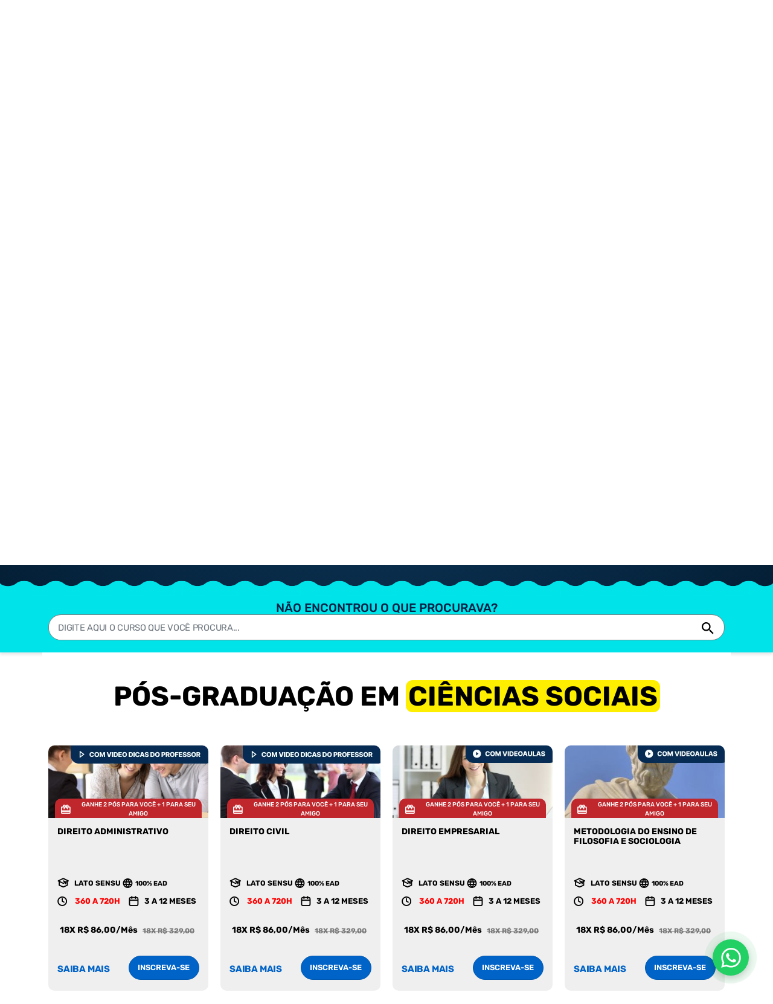

--- FILE ---
content_type: text/html; charset=UTF-8
request_url: https://www.fasuleducacional.edu.br/posgraduacao/categoria/ciencias-sociais
body_size: 24767
content:
<!DOCTYPE html>
<html lang="pt-br">
<head><script>(function(w,i,g){w[g]=w[g]||[];if(typeof w[g].push=='function')w[g].push(i)})
(window,'GTM-KXGWFGB','google_tags_first_party');</script><script>(function(w,d,s,l){w[l]=w[l]||[];(function(){w[l].push(arguments);})('set', 'developer_id.dY2E1Nz', true);
		var f=d.getElementsByTagName(s)[0],
		j=d.createElement(s);j.async=true;j.src='/zudc/';
		f.parentNode.insertBefore(j,f);
		})(window,document,'script','dataLayer');</script>
    <meta charset="utf-8">
    <meta name="viewport" content="width=device-width, initial-scale=1">
    <!-- Favicons -->
    <link rel="icon" type="image/png" sizes="32x32"
          href="https://www.fasuleducacional.edu.br/images/favicon/favicon-32x32.png">
    <link rel="icon" type="image/png" sizes="16x16"
          href="https://www.fasuleducacional.edu.br/images/favicon/favicon-16x16.png">
    <link rel="shortcut icon" href="https://www.fasuleducacional.edu.br/images/favicon/favicon.ico">
    <!-- Preconnect (performance) -->
    <link rel="preconnect" href="https://www.fasuleducacional.edu.br" crossorigin>
    <link rel="preconnect" href="https://fonts.gstatic.com" crossorigin>

    <title>Cursos de Pós-Graduação EAD em Ciências Sociais na FASUL EDUCAC...</title>
    <meta name="description"
          content="Descubra a diversidade e a excelência dos Cursos de Pós-Graduação EAD em Ciências Sociais oferecidos pela FASUL EDUCACIONAL. Aprofunde seu conhecimento,..."/>
    <meta name="keywords" content="Pós-Graduação em Ciências Sociais EAD, Cursos de ensino FASUL, Especialização em Ciências Sociais, Educação a distância na área Ciências Sociais, Formação continuada FASUL, Cursos especializados em Ciências Sociais, Capacitação profissional Ciências Sociais, Atualização em Ciências Sociais, Desenvolvimento profissional em Ciências Sociais "/>
        <link rel="canonical" href="https://www.fasuleducacional.edu.br/posgraduacao/categoria/ciencias-sociais"/>
    <meta http-equiv="content-language" content="pt-br">
    <meta http-equiv="content-type" content="text/html; charset=UTF-8"/>
    <meta name="author" content="FASUL EDUCACIONAL"/>
    <meta name="rating" content="general"/>
    <meta name="googlebot" content="index,follow"/>
    <meta name="robots" content="index,follow,max-snippet:-1,max-image-preview:large,max-video-preview:-1"/>
    <meta name="revisit-after" content="1 days"/>
    <meta name="author" content="FASUL EDUCACIONAL"/>
    <!-- === OPEN GRAPH / FACEBOOK === -->
    <meta property="og:locale" content="pt_BR">
    <meta property="og:type" content="website">
    <meta property="og:site_name" content="Faculdade Fasul Educacional">
    <meta property="og:title" content="Graduação EaD R$139 Mensais | Pós em 2 Meses | MEC | FASUL">
    <meta property="og:description"
          content="Faculdade EaD Mais Barata Sem Reajuste e com Reconhecimento MEC. Graduação e Pós-Graduação a Distância. Realize seu Sonho Estudando na FASUL Educacional">
    <meta property="og:url" content="https://www.fasuleducacional.edu.br/posgraduacao/categoria/ciencias-sociais">
    <meta property="og:image" content="https://www.fasuleducacional.edu.br/images/og-image.png">
    <meta property="og:image:alt" content="Faculdade Fasul Educacional - Educação a Distância">

    <!-- === TWITTER CARDS === -->
    <meta name="twitter:card" content="summary_large_image">
    <meta name="twitter:title" content="Graduação EaD R$139 Mensais | Pós em 2 Meses | MEC | FASUL">
    <meta name="twitter:description"
          content="Faculdade EaD Mais Barata Sem Reajuste e com Reconhecimento MEC. Graduação e Pós-Graduação a Distância. Realize seu Sonho Estudando na FASUL Educacional">
    <meta name="twitter:image" content="https://www.fasuleducacional.edu.br/images/og-image.png">

    <script src="https://www.fasuleducacional.edu.br/js/jquery-3.6.3.min.js" async></script>
    <script src="https://www.fasuleducacional.edu.br/js/bootstrap.bundle.min.js" async></script>
    <script src="https://www.fasuleducacional.edu.br/js/jquery.maskedinput.js" defer></script>

    <script type="text/javascript"
            src="https://www.fasuleducacional.edu.br/js/templatePrincipal.min.js?v=1097126115"></script>
    <link href="https://www.fasuleducacional.edu.br/css/bootstrap.min.css" rel="stylesheet">
    <link href="https://www.fasuleducacional.edu.br/css/stylePrincipal.min.css?v=185646196" rel="stylesheet">
    <link href="https://www.fasuleducacional.edu.br/css/styleRodapeContato.min.css?v=460947344"
          rel="stylesheet">
    <!-- === MARCAÇÃO ESTRUTURADA (JSON-LD) === -->
            <script type="application/ld+json">
            {
                "@context": "https://schema.org",
                "@graph": [
                    {
                        "@type": "WebSite",
                        "@id": "https://www.fasuleducacional.edu.br/#website",
                        "url": "https://www.fasuleducacional.edu.br/",
                        "name": "Fasul Educacional",
                        "inLanguage": "pt-BR",
                        "publisher": {
                            "@id": "https://www.fasuleducacional.edu.br/#organization"
                        },
                        "potentialAction": {
                            "@type": "SearchAction",
                            "target": "https://www.fasuleducacional.edu.br/?s={search_term_string}",
                            "query-input": "required name=search_term_string"
                        }
                    },
                    {
                        "@type": "CollegeOrUniversity",
                        "@id": "https://www.fasuleducacional.edu.br/#organization",
                        "name": "Fasul Educacional",
                        "legalName": "Faculdade Fasul Educacional",
                        "url": "https://www.fasuleducacional.edu.br/",
                        "logo": {
                            "@type": "ImageObject",
                            "url": "https://www.fasuleducacional.edu.br/images/logofasul.png",
                            "width": 1200,
                            "height": 1200
                        },
                        "description": "Instituição de Ensino Superior reconhecida pelo MEC com foco em Educação a Distância (EAD). Especialista em Pós-Graduação Lato Sensu, MBA e Graduação.",
                        "email": "secretariaead@fasuleducacional.edu.br",
                        "telephone": "+55-35-2038-0560",
                        "sameAs": [
                            "https://www.instagram.com/fasulead",
                            "https://www.facebook.com/fasuleducacionalead",
                            "https://www.youtube.com/@fasuleducacionalead",
                            "https://www.linkedin.com/school/fasul-educacional"
                        ],
                        "address": {
                            "@type": "PostalAddress",
                            "addressCountry": "BR",
                            "addressRegion": "MG"
                        },
                        "contactPoint": [
                            {
                                "@type": "ContactPoint",
                                "telephone": "+55-35-2038-0560",
                                "contactType": "customer service",
                                "areaServed": "BR",
                                "availableLanguage": "Portuguese"
                            },
                            {
                                "@type": "ContactPoint",
                                "telephone": "+55-35-2888-0007",
                                "contactType": "sales",
                                "contactOption": "TollFree",
                                "areaServed": "BR"
                            }
                        ],
                        "knowsAbout": [
                            "Educação a Distância",
                            "Pós-Graduação Lato Sensu",
                            "MBA",
                            "Graduação EAD",
                            "Administração",
                            "Análise e Desenvolvimento de Sistemas",
                            "Gestão de Recursos Humanos",
                            "Educação Especial e Inclusiva",
                            "Gestão Escolar",
                            "Alfabetização e Letramento"
                        ],
                        "hasOfferCatalog": {
                            "@type": "OfferCatalog",
                            "name": "Serviços Educacionais",
                            "itemListElement": [
                                {
                                    "@type": "Offer",
                                    "itemOffered": {
                                        "@type": "Service",
                                        "name": "Pós-Graduação EAD"
                                    }
                                },
                                {
                                    "@type": "Offer",
                                    "itemOffered": {
                                        "@type": "Service",
                                        "name": "Graduação EAD"
                                    }
                                },
                                {
                                    "@type": "Offer",
                                    "itemOffered": {
                                        "@type": "Service",
                                        "name": "Cursos de Extensão"
                                    }
                                }
                            ]
                        }
                    }
                ]
            }
        </script>
                <script type="application/ld+json">
            {"@context":"https://schema.org","@type":"BreadcrumbList","@id":"https://www.fasuleducacional.edu.br/posgraduacao/categoria/ciencias-sociais#breadcrumb","itemListElement":[{"@type":"ListItem","position":1,"name":"Home","item":"https://www.fasuleducacional.edu.br/"},{"@type":"ListItem","position":2,"name":"Pós-Graduação","item":"https://www.fasuleducacional.edu.br/posgraduacao/cursos"},{"@type":"ListItem","position":3,"name":"Ciências Sociais","item":"https://www.fasuleducacional.edu.br/posgraduacao/categoria/ciencias-sociais"}]}        </script>
                <script type="application/ld+json">
            {"@context":"https://schema.org","@type":"CollectionPage","@id":"https://www.fasuleducacional.edu.br/posgraduacao/categoria/ciencias-sociais#webpage","url":"https://www.fasuleducacional.edu.br/posgraduacao/categoria/ciencias-sociais","name":"Cursos de Pós-Graduação EAD em Ciências Sociais na FASUL EDUCACIONAL","description":"Descubra a diversidade e a excelência dos Cursos de Pós-Graduação EAD em Ciências Sociais oferecidos pela FASUL EDUCACIONAL. Aprofunde seu conhecimento, Amplie suas Habilidades e Destaque-se no Mercado com nossos Cursos Especializados.","isPartOf":{"@id":"https://www.fasuleducacional.edu.br/#website"},"about":{"@id":"https://www.fasuleducacional.edu.br/#organization"}}        </script>
        
    <!-- Google Tag Manager -->
    <script>
        setTimeout(function () {
            (function (w, d, s, l, i) {
                w[l] = w[l] || [];
                w[l].push({
                    'gtm.start': new Date().getTime(),
                    event: 'gtm.js'
                });
                var f = d.getElementsByTagName(s)[0],
                    j = d.createElement(s),
                    dl = l != 'dataLayer' ? '&l=' + l : '';
                j.async = true;
                j.src =
                    'https://www.googletagmanager.com/gtm.js?id=' + i + dl;
                f.parentNode.insertBefore(j, f);
            })(window, document, 'script', 'dataLayer', 'GTM-KXGWFGB');
        }, 2000);
    </script>
    <!-- End Google Tag Manager -->
    <script>
        setTimeout(function () {
            window.dataLayer = window.dataLayer || [];

            function gtag() {
                dataLayer.push(arguments);
            }

            gtag('js', new Date());
            gtag('config', 'UA-202679582-1');
        }, 2000);
    </script>
    <script async src="https://www.googletagmanager.com/gtag/js?id=UA-202679582-1"></script>
    <script type="text/javascript" defer src="https://www.fasuleducacional.edu.br/js/clarit.min.js"></script>
    <script type="text/javascript" async src="https://www.fasuleducacional.edu.br/js/metapixel.min.js"></script>
    <!-- === HREFLANG === -->
    <link rel="alternate" href="https://www.fasuleducacional.edu.br/" hreflang="pt-BR">
    <link rel="alternate" href="https://www.fasuleducacional.edu.br/" hreflang="x-default">
</head>

<body>

<noscript>
    <iframe src="https://www.googletagmanager.com/ns.html?id=GTM-KXGWFGB" height="0" width="0"
            class="tag-manager"></iframe>
    <img height="1" width="1" class="d-none"
         src="https://www.facebook.com/tr?id=818848563248215&ev=PageView&noscript=1"/>
</noscript>


            <div class="header-content" style="background: #04162C; border-bottom: 2px solid; border-image: linear-gradient(90deg, #0FE 0%, #D429B7 100%) 1;">
                <div class="container p-0">
                    <header>
                        <nav class="navbar navbar-dark navbar-expand-lg p1mb">
                            <div class="container p-0 d-flex justify-content-between">
                                <div>
                                    <a class="navbar-brand" href="/" title="Faculdade FASUL">
                                        <img width="177" height="61" loading="lazy" src="https://www.fasuleducacional.edu.br/images/logo-v2.png" class="img-fluid mblogo" alt="Logo Faculdade FASUL">
                                    </a>
                                </div>
                                <!-- btn mobile -->
                                <button class="navbar-toggler" type="button" data-bs-toggle="offcanvas"
                                    data-bs-target="#navbarNav" aria-controls="navbarNav" aria-expanded="false"
                                    aria-label="Alterna navegação">
                                    <span class="navbar-toggler-icon"></span>
                                </button>
        
                                <div class="offcanvas offcanvas-end header-mobile-background" id="navbarNav">
                                    <ul class="navbar-nav">
                                    <button type="button" class="btn-close close-navbar-mobile" data-bs-dismiss="offcanvas" aria-label="Close"></button>
                                        <li class="nav-item dropdown">
                                            <a class="nav-link dropdown-toggle fzWhiteDrop" href="#" id="dropdownPosMbaEad"
                                                role="button" data-bs-toggle="dropdown" aria-expanded="false" title="Pós & MBA EAD">
                                                Pós & MBA<br> <span class="fz300">EAD</span>
                                            </a>
                                            <ul class="dropdown-menu" aria-labelledby="dropdownPosMbaEad">
                                                <li><a class="dropdown-item" href="https://www.fasuleducacional.edu.br/posgraduacao/cursos" title="Especializações 360h+"><span class="dBullet-navbar">•</span> Especializações 360h+</a></li>
                                                <li><a class="dropdown-item" href="https://www.fasuleducacional.edu.br/posgraduacao/cursos" title="Especializações 420h+"><span class="dBullet-navbar">•</span> Especializações 420h+</a></li>
                                                <li><a class="dropdown-item" href="https://www.fasuleducacional.edu.br/posgraduacao/cursos" title="Especializações 720h+"><span class="dBullet-navbar">•</span> Especializações 720h+</a></li>
                                                <li><a class="dropdown-item" href="https://www.fasuleducacional.edu.br/posgraduacao/categoria/mba" title="MBA"><span class="dBullet-navbar">•</span> MBA</a></li>
                                            </ul>
                                        </li>
                                        <li class="nav-item dropdown">
                                            <a class="nav-link dropdown-toggle fzWhiteDrop" href="#" id="dropdownGraduacaoEad"
                                                role="button" data-bs-toggle="dropdown" aria-expanded="false" title="Graduação SemiPresencial">
                                                Graduação<br> <span class="fz300">SemiPresencial</span>
                                            </a>
                                            <ul class="dropdown-menu" aria-labelledby="dropdownGraduacaoEad">
                                                <li><a class="dropdown-item" target="blank" href="https://www.fasuleducacional.edu.br/graduacao/graduacao-em-pedagogia-ead" title="Pedagogia">Pedagogia</a></li>
                                                <li><a class="dropdown-item" href="https://www.fasuleducacional.edu.br/graduacao/graduacao-em-servico-social" title="Serviço Social">Serviço Social</a></li>                                              
                                            </ul>
                                        </li>
                                        <li class="nav-item dropdown">
                                            <a class="nav-link dropdown-toggle fzWhiteDrop" href="#" id="dropdownGraduacaoEad"
                                                role="button" data-bs-toggle="dropdown" aria-expanded="false" title="Graduação EAD">
                                                Graduação<br> <span class="fz300">EAD</span>
                                            </a>
                                            <ul class="dropdown-menu" aria-labelledby="dropdownGraduacaoEad">
                                                <!--<li><a class="dropdown-item" target="blank" href="https://www.fasuleducacional.edu.br/graduacao/graduacao-em-pedagogia-ead" title="Pedagogia">Pedagogia</a></li>-->
                                                <li><a class="dropdown-item" href="https://www.fasuleducacional.edu.br/graduacao/graduacao-em-administracao-ead" title="Administração">Administração</a></li>
                                                <li><a class="dropdown-item" href="https://www.fasuleducacional.edu.br/graduacao/graduacao-tecnologia-em-logistica-ead" title="Logística">Logística</a></li>
                                                <li><a class="dropdown-item" href="https://www.fasuleducacional.edu.br/graduacao/graduacao-em-analise-e-desenvolvimento-de-sistemas-ead" title="Análise e Desenvolvimento de Sistemas">Análise e Desenvolvimento de Sistemas</a>
                                                </li>
                                                <li><a class="dropdown-item" href="https://www.fasuleducacional.edu.br/graduacao/graduacao-em-gestao-da-tecnologia-da-informacao-ead" title="Gestão da Tecnologia da Informação">Gestão da Tecnologia da Informação</a>
                                                </li>
                                                <li><a class="dropdown-item" href="https://www.fasuleducacional.edu.br/graduacao/graduacao-em-gestao-de-recursos-humanos-ead" title="Gestão de Recursos Humanos">Gestão de Recursos Humanos</a></li>
                                                <li><a class="dropdown-item" href="https://www.fasuleducacional.edu.br/graduacao/graduacao-em-negocios-imobiliarios-ead" title="Negócios Imobiliários">Negócios Imobiliários</a></li>
                                                <li><a class="dropdown-item" href="https://www.fasuleducacional.edu.br/graduacao/graduacao-em-processos-gerenciais" title="Processos Gerenciais">Processos Gerenciais</a></li>
                                                <li><a class="dropdown-item" href="https://www.fasuleducacional.edu.br/graduacao/graduacao-em-gestao-de-marketing" title="Gestão de Marketing">Gestão de Marketing</a></li>
                                                <li><a class="dropdown-item" href="https://www.fasuleducacional.edu.br/graduacao/graduacao-em-ciencias-contabeis" title="Ciências Contábeis">Ciências Contábeis</a></li>
                                                <li><a class="dropdown-item" href="https://www.fasuleducacional.edu.br/graduacao/graduacao-em-gestao-comercial" title="Gestão Comercial">Gestão Comercial</a></li>
                                                <li><a class="dropdown-item" href="https://www.fasuleducacional.edu.br/graduacao/graduacao-em-seguranca-publica" title="Segurança Pública">Segurança Pública</a></li>
                                                <li><a class="dropdown-item" href="https://www.fasuleducacional.edu.br/graduacao/graduacao-em-gestao-publica" title="Gestão Pública">Gestão Pública</a></li>
                                                <!--<li><a class="dropdown-item" href="https://www.fasuleducacional.edu.br/graduacao/graduacao-em-servico-social" title="Serviço Social">Serviço Social</a></li>-->
                                                <li><a class="dropdown-item" href="https://www.fasuleducacional.edu.br/graduacao/graduacao-em-gestao-financeira" title="Gestão Financeira">Gestão Financeira</a></li>
                                            </ul>
                                        </li>
                                        <li class="nav-item dropdown">
                                            <a class="nav-link dropdown-toggle fzWhiteDrop" href="#" id="dropdownCursosLivres"
                                                role="button" data-bs-toggle="dropdown" aria-expanded="false" title="Cursos Livres">
                                                Cursos Livres
                                            </a>
                                            <ul class="dropdown-menu fzWhiteDrop" aria-labelledby="dropdownCursosLivres">
                                                <li><a class="dropdown-item" href="https://www.fasulcursosonline.com.br/" target="_blank" title="Cursos Online">Cursos Online</a></li>
                                                <li><a class="dropdown-item" href="https://www.fasulextensaouniversitaria.com.br/" target="_blank" title="Cursos de Extensão Universitária">Cursos de Extensão Universitária</a></li>
                                                <!--<li><a class="dropdown-item" href="https://chatgptcursosiaartificial.com.br/?channel=sitefasul" target="_blank">Cursos de Inteligência Artificial</a></li>-->
                                            </ul>
                                        </li>
                                        <!--<li class="nav-item cursos-na-area-de-tecnologia">
                                            <a class="nav-link" target="_blank" href="https://inteligenciaiaartificial.com.br//?channel=fasul" title="Cursos de Inteligência Artificial">Cursos de Inteligência<br> Artificial</a>
                                        </li>-->
                                       
                                        <li class="nav-item">
                                            <a class="nav-link" href="https://www.fasuleducacional.edu.br/contato" title="Fale Conosco">Fale<br> <span class="fz300">Conosco</span></a>
                                        </li>
                                    </ul>
                                </div>
                                
                               
                               <!-- btn login desktop -->
                                
                            </div>
                        </nav>
                    </header>
                </div>
            </div>
        
                <div class="modal fade" id="modalAlerta" tabindex="-1" aria-labelledby="exampleModalLabel" aria-hidden="true">
                    <div class="modal-dialog modal-dialog-centered">
                        <div class="modal-content dModal-validate-content">
                            <div class="modal-header dModal-validate-header">
                                <img src="https://www.fasuleducacional.edu.br/images/logo-modal.png" loading="lazy" class="dLogo-modal" alt="Logo Modal" />
                                <button type="button" class="btn-close dModal-validate-close" data-bs-dismiss="modal" aria-label="Close">X</button>
                            </div>
                            <div class="modal-body dModal-validate-body">
                                <div class="modalTxtUpper" id="resultModalAlerta"></div>
                            </div>
                            <div class="modal-footer dModal-validate-footer">
                                <button type="button" class="btn btn-primary dModal-validate-close-btn" data-bs-dismiss="modal">FECHAR</button>
                            </div>
                        </div>
                    </div>
                </div>
<div class="conteudoPrincipal">
    <div class="header-background-static"></div>

        <div class="container-fluid bg-blue p-0">
            <svg width="2673" height="53" class="wave-top wave-top-hidden-mobile wave-top-1" viewBox="0 0 2673 53" fill="none" xmlns="http://www.w3.org/2000/svg">
                <path d="M711.243 44.1C698.072 32.1772 667.7 29.3043 654.261 44.1V5.71973e-05L740.54 7.22829e-05V52.0006C724.144 52.8624 715.151 47.6379 711.243 44.1Z" fill="#EEEDFF" />
                <path d="M764.102 44.1636C777.231 32.2625 807.509 29.3947 820.907 44.1636V0.14373L734.896 0.143715V52.0498C751.241 52.9101 760.206 47.6951 764.102 44.1636Z" fill="#EEEDFF" />
                <path d="M928.958 44.1C915.787 32.1772 885.415 29.3043 871.976 44.1V9.52638e-05L958.255 0.000110349V52.0006C941.859 52.8624 932.866 47.6379 928.958 44.1Z" fill="#EEEDFF" />
                <path d="M981.817 44.1636C994.946 32.2625 1025.22 29.3948 1038.62 44.1636V0.143768L952.611 0.143753V52.0499C968.955 52.9102 977.921 47.6951 981.817 44.1636Z" fill="#EEEDFF" />
                <path d="M1146.67 44.1C1133.5 32.1773 1103.13 29.3043 1089.69 44.1V0.00013333L1175.97 0.000148416V52.0007C1159.57 52.8625 1150.58 47.6379 1146.67 44.1Z" fill="#EEEDFF" />
                <path d="M1199.53 44.1637C1212.66 32.2625 1242.94 29.3948 1256.34 44.1637V0.143806L1170.33 0.143791V52.0499C1186.67 52.9102 1195.64 47.6951 1199.53 44.1637Z" fill="#EEEDFF" />
                <path d="M820.906 44.1C807.736 32.1772 777.364 29.3043 763.924 44.1V7.63715e-05L850.204 9.14571e-05V52.0006C833.808 52.8624 824.815 47.6379 820.906 44.1Z" fill="#EEEDFF" />
                <path d="M873.766 44.1636C886.895 32.2625 917.173 29.3948 930.57 44.1636V0.143749L844.56 0.143734V52.0499C860.904 52.9101 869.87 47.6951 873.766 44.1636Z" fill="#EEEDFF" />
                <path d="M1038.62 44.1C1025.45 32.1773 995.078 29.3043 981.639 44.1V0.000114438L1067.92 0.000129524V52.0006C1051.52 52.8625 1042.53 47.6379 1038.62 44.1Z" fill="#EEEDFF" />
                <path d="M1091.48 44.1637C1104.61 32.2625 1134.89 29.3948 1148.29 44.1637V0.143787L1062.27 0.143772V52.0499C1078.62 52.9102 1087.58 47.6951 1091.48 44.1637Z" fill="#EEEDFF" />
                <path d="M1256.34 44.1001C1243.17 32.1773 1212.79 29.3044 1199.35 44.1001V0.000152504L1285.63 0.00016759V52.0007C1269.24 52.8625 1260.24 47.638 1256.34 44.1001Z" fill="#EEEDFF" />
                <path d="M1309.2 44.1637C1322.32 32.2626 1352.6 29.3948 1366 44.1637V0.143825L1279.99 0.14381L1279.99 52.0499C1296.33 52.9102 1305.3 47.6952 1309.2 44.1637Z" fill="#EEEDFF" />
                <path d="M56.982 44.0999C43.8116 32.1771 13.4391 29.3042 0 44.0999L3.85534e-06 0L86.2795 1.50856e-05L86.2795 52.0005C69.8837 52.8624 60.8901 47.6378 56.982 44.0999Z" fill="#EEEDFF" />
                <path d="M109.841 44.1635C122.971 32.2624 153.249 29.3947 166.646 44.1635L166.646 0.143672L80.635 0.143657L80.635 52.0498C96.9798 52.9101 105.945 47.695 109.841 44.1635Z" fill="#EEEDFF" />
                <path d="M274.697 44.1C261.526 32.1772 231.154 29.3042 217.715 44.0999V3.80665e-05L303.994 5.3152e-05V52.0006C287.598 52.8624 278.605 47.6378 274.697 44.1Z" fill="#EEEDFF" />
                <path d="M327.556 44.1636C340.685 32.2624 370.963 29.3947 384.361 44.1636V0.14371L298.35 0.143695L298.35 52.0498C314.695 52.9101 323.66 47.695 327.556 44.1636Z" fill="#EEEDFF" />
                <path d="M492.412 44.1C479.241 32.1772 448.869 29.3043 435.43 44.1L435.43 7.6133e-05L521.709 9.12185e-05V52.0006C505.313 52.8624 496.32 47.6379 492.412 44.1Z" fill="#EEEDFF" />
                <path d="M545.271 44.1636C558.4 32.2625 588.678 29.3948 602.076 44.1636V0.143749L516.065 0.143734V52.0499C532.409 52.9101 541.375 47.6951 545.271 44.1636Z" fill="#EEEDFF" />
                <path d="M166.646 44.0999C153.475 32.1772 123.103 29.3042 109.664 44.0999L109.664 1.91742e-05L195.943 3.42598e-05V52.0005C179.547 52.8624 170.554 47.6378 166.646 44.0999Z" fill="#EEEDFF" />
                <path d="M219.505 44.1636C232.634 32.2624 262.912 29.3947 276.31 44.1636V0.143692L190.299 0.143677V52.0498C206.643 52.9101 215.609 47.695 219.505 44.1636Z" fill="#EEEDFF" />
                <path d="M384.361 44.1C371.19 32.1772 340.818 29.3043 327.378 44.1V5.72407e-05L413.658 7.23263e-05L413.658 52.0006C397.262 52.8624 388.269 47.6379 384.361 44.1Z" fill="#EEEDFF" />
                <path d="M437.22 44.1636C450.349 32.2625 480.627 29.3947 494.024 44.1636V0.14373L408.014 0.143715V52.0498C424.358 52.9101 433.324 47.6951 437.22 44.1636Z" fill="#EEEDFF" />
                <path d="M602.075 44.1C588.905 32.1772 558.532 29.3043 545.093 44.1V9.53072e-05L631.373 0.000110393V52.0006C614.977 52.8624 605.983 47.6379 602.075 44.1Z" fill="#EEEDFF" />
                <path d="M654.935 44.1636C668.064 32.2625 698.342 29.3948 711.739 44.1636V0.143768L625.728 0.143753L625.728 52.0499C642.073 52.9102 651.039 47.6951 654.935 44.1636Z" fill="#EEEDFF" />
                <path d="M2018.24 44.1C2005.07 32.1772 1974.7 29.3043 1961.26 44.1V5.71973e-05L2047.54 7.22829e-05V52.0006C2031.14 52.8624 2022.15 47.6379 2018.24 44.1Z" fill="#EEEDFF" />
                <path d="M2071.1 44.1636C2084.23 32.2625 2114.51 29.3947 2127.91 44.1636V0.14373L2041.9 0.143715V52.0498C2058.24 52.9101 2067.21 47.6951 2071.1 44.1636Z" fill="#EEEDFF" />
                <path d="M2235.96 44.1C2222.79 32.1772 2192.41 29.3043 2178.98 44.1V9.52638e-05L2265.26 0.000110349V52.0006C2248.86 52.8624 2239.87 47.6379 2235.96 44.1Z" fill="#EEEDFF" />
                <path d="M2288.82 44.1636C2301.95 32.2625 2332.22 29.3948 2345.62 44.1636V0.143768L2259.61 0.143753V52.0499C2275.96 52.9102 2284.92 47.6951 2288.82 44.1636Z" fill="#EEEDFF" />
                <path d="M2453.67 44.1C2440.5 32.1773 2410.13 29.3043 2396.69 44.1V0.00013333L2482.97 0.000148416V52.0007C2466.57 52.8625 2457.58 47.6379 2453.67 44.1Z" fill="#EEEDFF" />
                <path d="M2506.53 44.1637C2519.66 32.2625 2549.94 29.3948 2563.34 44.1637V0.143806L2477.33 0.143791V52.0499C2493.67 52.9102 2502.64 47.6951 2506.53 44.1637Z" fill="#EEEDFF" />
                <path d="M2127.91 44.1C2114.74 32.1772 2084.36 29.3043 2070.92 44.1V7.63715e-05L2157.2 9.14571e-05V52.0006C2140.81 52.8624 2131.81 47.6379 2127.91 44.1Z" fill="#EEEDFF" />
                <path d="M2180.77 44.1636C2193.9 32.2625 2224.17 29.3948 2237.57 44.1636V0.143749L2151.56 0.143734V52.0499C2167.9 52.9101 2176.87 47.6951 2180.77 44.1636Z" fill="#EEEDFF" />
                <path d="M2345.62 44.1C2332.45 32.1773 2302.08 29.3043 2288.64 44.1V0.000114438L2374.92 0.000129524V52.0006C2358.52 52.8625 2349.53 47.6379 2345.62 44.1Z" fill="#EEEDFF" />
                <path d="M2398.48 44.1637C2411.61 32.2625 2441.89 29.3948 2455.29 44.1637V0.143787L2369.27 0.143772V52.0499C2385.62 52.9102 2394.58 47.6951 2398.48 44.1637Z" fill="#EEEDFF" />
                <path d="M2563.34 44.1001C2550.17 32.1773 2519.79 29.3044 2506.35 44.1001V0.000152504L2592.63 0.00016759V52.0007C2576.24 52.8625 2567.24 47.638 2563.34 44.1001Z" fill="#EEEDFF" />
                <path d="M2616.2 44.1637C2629.32 32.2626 2659.6 29.3948 2673 44.1637V0.143825L2586.99 0.14381V52.0499C2603.33 52.9102 2612.3 47.6952 2616.2 44.1637Z" fill="#EEEDFF" />
                <path d="M1363.98 44.0999C1350.81 32.1771 1320.44 29.3042 1307 44.0999V0L1393.28 1.50856e-05V52.0005C1376.88 52.8624 1367.89 47.6378 1363.98 44.0999Z" fill="#EEEDFF" />
                <path d="M1416.84 44.1635C1429.97 32.2624 1460.25 29.3947 1473.65 44.1635V0.143672L1387.64 0.143657V52.0498C1403.98 52.9101 1412.95 47.695 1416.84 44.1635Z" fill="#EEEDFF" />
                <path d="M1581.7 44.1C1568.53 32.1772 1538.15 29.3042 1524.71 44.0999V3.80665e-05L1610.99 5.3152e-05V52.0006C1594.6 52.8624 1585.6 47.6378 1581.7 44.1Z" fill="#EEEDFF" />
                <path d="M1634.56 44.1636C1647.69 32.2624 1677.96 29.3947 1691.36 44.1636V0.14371L1605.35 0.143695L1605.35 52.0498C1621.69 52.9101 1630.66 47.695 1634.56 44.1636Z" fill="#EEEDFF" />
                <path d="M1799.41 44.1C1786.24 32.1772 1755.87 29.3043 1742.43 44.1L1742.43 7.6133e-05L1828.71 9.12185e-05V52.0006C1812.31 52.8624 1803.32 47.6379 1799.41 44.1Z" fill="#EEEDFF" />
                <path d="M1852.27 44.1636C1865.4 32.2625 1895.68 29.3948 1909.08 44.1636V0.143749L1823.06 0.143734V52.0499C1839.41 52.9101 1848.38 47.6951 1852.27 44.1636Z" fill="#EEEDFF" />
                <path d="M1473.65 44.0999C1460.48 32.1772 1430.1 29.3042 1416.66 44.0999V1.91742e-05L1502.94 3.42598e-05V52.0005C1486.55 52.8624 1477.55 47.6378 1473.65 44.0999Z" fill="#EEEDFF" />
                <path d="M1526.5 44.1636C1539.63 32.2624 1569.91 29.3947 1583.31 44.1636V0.143692L1497.3 0.143677V52.0498C1513.64 52.9101 1522.61 47.695 1526.5 44.1636Z" fill="#EEEDFF" />
                <path d="M1691.36 44.1C1678.19 32.1772 1647.82 29.3043 1634.38 44.1V5.72407e-05L1720.66 7.23263e-05V52.0006C1704.26 52.8624 1695.27 47.6379 1691.36 44.1Z" fill="#EEEDFF" />
                <path d="M1744.22 44.1636C1757.35 32.2625 1787.63 29.3947 1801.02 44.1636V0.14373L1715.01 0.143715V52.0498C1731.36 52.9101 1740.32 47.6951 1744.22 44.1636Z" fill="#EEEDFF" />
                <path d="M1909.08 44.1C1895.91 32.1772 1865.53 29.3043 1852.09 44.1V9.53072e-05L1938.37 0.000110393V52.0006C1921.98 52.8624 1912.98 47.6379 1909.08 44.1Z" fill="#EEEDFF" />
                <path d="M1961.93 44.1636C1975.06 32.2625 2005.34 29.3948 2018.74 44.1636V0.143768L1932.73 0.143753V52.0499C1949.07 52.9102 1958.04 47.6951 1961.93 44.1636Z" fill="#EEEDFF" />
            </svg>
            <svg width="478" height="34" class="wave-top-mobile" viewBox="0 0 478 34" fill="none" xmlns="http://www.w3.org/2000/svg">
                <path d="M458.463 5.18526C449.973 12.8706 430.395 14.7225 421.733 5.18526V33.6118L477.348 33.6118V0.0925751C466.779 -0.462956 460.982 2.90476 458.463 5.18526Z" fill="#EEEDFF"/>
                <path d="M36.7303 5.1853C28.2407 12.8707 8.66274 14.7225 0 5.1853L2.48513e-06 33.6118L55.6153 33.6118L55.6153 0.0926056C45.0466 -0.462925 39.2494 2.90479 36.7303 5.1853Z" fill="#EEEDFF"/>
                <path d="M70.803 5.14429C79.2661 12.8157 98.7832 14.6642 107.419 5.14429L107.419 33.5192L51.9769 33.5192L51.9769 0.0608521C62.5126 -0.493674 68.2917 2.86793 70.803 5.14429Z" fill="#EEEDFF"/>
                <path d="M177.068 5.18527C168.578 12.8706 149 14.7225 140.338 5.18528V33.6118L195.953 33.6118V0.0925903C185.384 -0.46294 179.587 2.90477 177.068 5.18527Z" fill="#EEEDFF"/>
                <path d="M211.141 5.14426C219.604 12.8157 239.121 14.6642 247.757 5.14426V33.5192L192.315 33.5192L192.314 0.0608292C202.85 -0.493697 208.629 2.8679 211.141 5.14426Z" fill="#EEEDFF"/>
                <path d="M317.406 5.18525C308.916 12.8706 289.338 14.7225 280.675 5.18526L280.675 33.6118L336.291 33.6118V0.0925598C325.722 -0.462971 319.925 2.90475 317.406 5.18525Z" fill="#EEEDFF"/>
                <path d="M351.478 5.14424C359.942 12.8156 379.459 14.6642 388.094 5.14423V33.5192L332.652 33.5192V0.0607986C343.188 -0.493728 348.967 2.86788 351.478 5.14424Z" fill="#EEEDFF"/>
                <path d="M107.419 5.18529C98.9293 12.8706 79.3513 14.7225 70.6885 5.18529L70.6885 33.6118L126.304 33.6118V0.092598C115.735 -0.462933 109.938 2.90479 107.419 5.18529Z" fill="#EEEDFF"/>
                <path d="M141.492 5.14428C149.955 12.8157 169.472 14.6642 178.108 5.14427V33.5192L122.665 33.5192V0.0608368C133.201 -0.493689 138.98 2.86792 141.492 5.14428Z" fill="#EEEDFF"/>
                <path d="M247.757 5.18526C239.267 12.8706 219.689 14.7225 211.026 5.18526V33.6118L266.641 33.6118L266.641 0.0925751C256.073 -0.462956 250.276 2.90476 247.757 5.18526Z" fill="#EEEDFF"/>
                <path d="M281.829 5.14425C290.292 12.8157 309.809 14.6642 318.445 5.14425V33.5192L263.003 33.5192V0.0608139C273.539 -0.493712 279.318 2.86789 281.829 5.14425Z" fill="#EEEDFF"/>
                <path d="M388.094 5.18523C379.605 12.8706 360.027 14.7225 351.364 5.18524V33.6118L406.979 33.6118V0.0925522C396.411 -0.462979 390.613 2.90473 388.094 5.18523Z" fill="#EEEDFF"/>
                <path d="M422.167 5.14423C430.63 12.8156 450.147 14.6641 458.783 5.14422V33.5192L403.341 33.5192L403.341 0.060791C413.877 -0.493735 419.656 2.86787 422.167 5.14423Z" fill="#EEEDFF"/>
            </svg>
            <div class="col-lg-12 col-flex-column" id="todasCategorias">
                
                <div>
                <h1 class="text-center h2TitPosGrad mt-3" title="MAIS DE 2000 CURSOS DE PÓS-GRADUAÇÃO EAD">MAIS DE <span class="bgTitPosGrad">2000 CURSOS</span><br>DE PÓS-GRADUAÇÃO EAD</h1>
                <p class="text-center txtlocalwhite m-2">Conquiste seu Certificado Reconhecido pelo MEC a partir de 3 meses.</br> Estude 100% online e turbine sua carreira com a flexibilidade que você precisa.</p>
                <h2 class="text-center h3TitPosGrad mt-4">TODAS AS CATEGORIAS</h3>
                <h3 class="mt-2 seudiplomaflag bgSeuDiplomaFlag" title="SEU CERTIFICADO A PARTIR DE 3 MESES">SEU CERTIFICADO A PARTIR DE 3 MESES</h4>
                </div>
                <div class="row container m-auto text-center mt-5">
                    <div class="col cat w-50mb" data-category="educacao">
                        <img loading="lazy" width="120" height="auto" src="https://www.fasuleducacional.edu.br/images/educacao-ativo.webp" class="wdmob95" alt="Educação" title="Educação">
                        <span class="h3DisplayNone">Educação</span>
                    </div>
                    <div class="col cat w-50mb" data-category="saude">
                        <img loading="lazy" width="120" height="auto" src="https://www.fasuleducacional.edu.br/images/saude.webp" class="wdmob95" alt="Saúde" title="Saúde">
                        <span class="h3DisplayNone">Saúde</span>
                    </div>
                    <div class="col cat w-50mb" data-category="gestao">
                        <img loading="lazy" width="120" height="auto" src="https://www.fasuleducacional.edu.br/images/gestao.webp" class="wdmob95" alt="Gestão" title="Gestão">
                        <span class="h3DisplayNone">Gestão</span>
                    </div>
                    <div class="col cat w-50mb" data-category="direito">
                        <img loading="lazy" width="120" height="auto"  src="https://www.fasuleducacional.edu.br/images/direito.webp" class="wdmob95" alt="Direito" title="Direito">
                        <span class="h3DisplayNone">Direito</span>
                    </div>
                    <div class="col cat w-50mb" data-category="engenharia">
                        <img loading="lazy" width="120" height="auto"  src="https://www.fasuleducacional.edu.br/images/engenharia.webp" class="wdmob95" alt="Engenharia" title="Engenharia">
                        <span class="h3DisplayNone">Engenharia</span>
                    </div>
                    <div class="col cat w-50mb" data-category="humanas">
                        <img loading="lazy" width="120" height="auto"  src="https://www.fasuleducacional.edu.br/images/humanas.webp" class="wdmob95" alt="Humanas" title="Humanas">
                        <span class="h3DisplayNone">Humanas</span>
                    </div>
                     <div class="col cat w-50mb" data-category="tecnologia">
                        <img loading="lazy" width="120" height="auto"  src="https://www.fasuleducacional.edu.br/images/tecnologia.webp" class="wdmob95" alt="Tecnologia" title="Tecnologia">
                        <span class="h3DisplayNone">Tecnologia</span>
                    </div>
                    <!-- adicione mais colunas para as outras categorias -->
                </div><div class="row text-center subcategories container m-auto p-5 pb-4" id="educacao">
                                        <div class="col-lg-12 catListaHomeNew"><a href="https://www.fasuleducacional.edu.br/posgraduacao/categoria/artes" title="Artes">Artes</a><a href="https://www.fasuleducacional.edu.br/posgraduacao/categoria/educacao" title="Educação">Educação</a><a href="https://www.fasuleducacional.edu.br/posgraduacao/categoria/educacao-basica" title="Educação Básica">Educação Básica</a><a href="https://www.fasuleducacional.edu.br/posgraduacao/categoria/educacao-especial" title="Educação Especial">Educação Especial</a><a href="https://www.fasuleducacional.edu.br/posgraduacao/categoria/educacao-fisica" title="Educação Física">Educação Física</a><a href="https://www.fasuleducacional.edu.br/posgraduacao/categoria/ensino-a-distancia" title="Ensino a Distância">Ensino a Distância</a><a href="https://www.fasuleducacional.edu.br/posgraduacao/categoria/ensino-superior" title="Ensino Superior">Ensino Superior</a><a href="https://www.fasuleducacional.edu.br/posgraduacao/categoria/fisica" title="Física">Física</a><a href="https://www.fasuleducacional.edu.br/posgraduacao/categoria/geografia" title="Geografia">Geografia</a><a href="https://www.fasuleducacional.edu.br/posgraduacao/categoria/gestao-escolar" title="Gestão Escolar">Gestão Escolar</a><a href="https://www.fasuleducacional.edu.br/posgraduacao/categoria/historia" title="História">História</a><a href="https://www.fasuleducacional.edu.br/posgraduacao/categoria/letras" title="Letras">Letras</a><a href="https://www.fasuleducacional.edu.br/posgraduacao/categoria/literatura" title="Literatura">Literatura</a><a href="https://www.fasuleducacional.edu.br/posgraduacao/categoria/matematica" title="Matemática">Matemática</a><a href="https://www.fasuleducacional.edu.br/posgraduacao/categoria/pedagogia" title="Pedagogia">Pedagogia</a><a href="https://www.fasuleducacional.edu.br/posgraduacao/categoria/teologia" title="Teologia">Teologia</a>      </div>
                  </div><div class="row text-center subcategories container m-auto p-5 h3DisplayNone" id="saude">
                                        <div class="col-lg-12 catListaHomeNew"><a href="https://www.fasuleducacional.edu.br/posgraduacao/categoria/biomedicina" title="Biomedicina">Biomedicina</a><a href="https://www.fasuleducacional.edu.br/posgraduacao/categoria/ciencias-biologicas" title="Ciências Biológicas">Ciências Biológicas</a><a href="https://www.fasuleducacional.edu.br/posgraduacao/categoria/enfermagem" title="Enfermagem">Enfermagem</a><a href="https://www.fasuleducacional.edu.br/posgraduacao/categoria/estetica" title="Estética">Estética</a><a href="https://www.fasuleducacional.edu.br/posgraduacao/categoria/farmacia" title="Farmácia">Farmácia</a><a href="https://www.fasuleducacional.edu.br/posgraduacao/categoria/fisioterapia" title="Fisioterapia">Fisioterapia</a><a href="https://www.fasuleducacional.edu.br/posgraduacao/categoria/gestao-hospitalar" title="Gestão Hospitalar">Gestão Hospitalar</a><a href="https://www.fasuleducacional.edu.br/posgraduacao/categoria/medicina" title="Medicina">Medicina</a><a href="https://www.fasuleducacional.edu.br/posgraduacao/categoria/neurociencia" title="Neurociência">Neurociência</a><a href="https://www.fasuleducacional.edu.br/posgraduacao/categoria/nutricao" title="Nutrição">Nutrição</a><a href="https://www.fasuleducacional.edu.br/posgraduacao/categoria/odontologia" title="Odontologia">Odontologia</a><a href="https://www.fasuleducacional.edu.br/posgraduacao/categoria/psicologia" title="Psicologia">Psicologia</a><a href="https://www.fasuleducacional.edu.br/posgraduacao/categoria/saude" title="Saúde">Saúde</a><a href="https://www.fasuleducacional.edu.br/posgraduacao/categoria/saude-da-familia" title="Saúde da Família">Saúde da Família</a><a href="https://www.fasuleducacional.edu.br/posgraduacao/categoria/veterinaria" title="Veterinária">Veterinária</a>     </div>     
                                  </div><div class="row text-center subcategories container m-auto p-5 h3DisplayNone" id="gestao">
                                        <div class="col-lg-12 catListaHomeNew"><a href="https://www.fasuleducacional.edu.br/posgraduacao/categoria/administracao" title="Administração">Administração</a><a href="https://www.fasuleducacional.edu.br/posgraduacao/categoria/agronegocio" title="Agronegócio">Agronegócio</a><a href="https://www.fasuleducacional.edu.br/posgraduacao/categoria/ciencias-contabeis" title="Ciências Contábeis">Ciências Contábeis</a><a href="https://www.fasuleducacional.edu.br/posgraduacao/categoria/comercio-exterior" title="Comércio Exterior">Comércio Exterior</a><a href="https://www.fasuleducacional.edu.br/posgraduacao/categoria/empreendedorismo" title="Empreendedorismo">Empreendedorismo</a><a href="https://www.fasuleducacional.edu.br/posgraduacao/categoria/financas" title="Finanças">Finanças</a><a href="https://www.fasuleducacional.edu.br/posgraduacao/categoria/gestao" title="Gestão">Gestão</a><a href="https://www.fasuleducacional.edu.br/posgraduacao/categoria/gestao-de-projetos" title="Gestão de Projetos">Gestão de Projetos</a><a href="https://www.fasuleducacional.edu.br/posgraduacao/categoria/gestao-publica" title="Gestão Pública">Gestão Pública</a><a href="https://www.fasuleducacional.edu.br/posgraduacao/categoria/logistica" title="Logística">Logística</a><a href="https://www.fasuleducacional.edu.br/posgraduacao/categoria/marketing" title="Marketing">Marketing</a><a href="https://www.fasuleducacional.edu.br/posgraduacao/categoria/mba" title="MBA">MBA</a><a href="https://www.fasuleducacional.edu.br/posgraduacao/categoria/negocios-imobiliarios" title="Negócios Imobiliários">Negócios Imobiliários</a><a href="https://www.fasuleducacional.edu.br/posgraduacao/categoria/recursos-humanos" title="Recursos Humanos">Recursos Humanos</a><a href="https://www.fasuleducacional.edu.br/posgraduacao/categoria/relacoes-internacionais" title="Relações Internacionais">Relações Internacionais</a><a href="https://www.fasuleducacional.edu.br/posgraduacao/categoria/servico-social" title="Serviço Social">Serviço Social</a>     </div>     
                                  </div><div class="row text-center subcategories container m-auto p-5 h3DisplayNone" id="direito">
                                       <div class="col-lg-12 catListaHomeNew"><a href="https://www.fasuleducacional.edu.br/posgraduacao/categoria/direito" title="Direito">Direito</a><a href="https://www.fasuleducacional.edu.br/posgraduacao/categoria/direito-civil" title="Direito Civil">Direito Civil</a><a href="https://www.fasuleducacional.edu.br/posgraduacao/categoria/seguranca-publica" title="Segurança Pública">Segurança Pública</a>     </div>     
                                  </div><div class="row text-center subcategories container m-auto p-5 h3DisplayNone" id="engenharia">
                                      <div class="col-lg-12 catListaHomeNew"><a href="https://www.fasuleducacional.edu.br/posgraduacao/categoria/arquitetura" title="Arquitetura">Arquitetura</a><a href="https://www.fasuleducacional.edu.br/posgraduacao/categoria/engenharia" title="Engenharia">Engenharia</a><a href="https://www.fasuleducacional.edu.br/posgraduacao/categoria/engenharia-ambiental" title="Engenharia Ambiental">Engenharia Ambiental</a><a href="https://www.fasuleducacional.edu.br/posgraduacao/categoria/engenharia-civil" title="Engenharia Civil">Engenharia Civil</a><a href="https://www.fasuleducacional.edu.br/posgraduacao/categoria/engenharia-de-producao" title="Engenharia de Produção">Engenharia de Produção</a><a href="https://www.fasuleducacional.edu.br/posgraduacao/categoria/engenharia-eletrica" title="Engenharia Elétrica">Engenharia Elétrica</a><a href="https://www.fasuleducacional.edu.br/posgraduacao/categoria/gestao-ambiental" title="Gestão Ambiental">Gestão Ambiental</a><a href="https://www.fasuleducacional.edu.br/posgraduacao/categoria/meio-ambiente" title="Meio Ambiente">Meio Ambiente</a><a href="https://www.fasuleducacional.edu.br/posgraduacao/categoria/quimica" title="Química">Química</a><a href="https://www.fasuleducacional.edu.br/posgraduacao/categoria/seguranca-do-trabalho" title="Segurança do Trabalho">Segurança do Trabalho</a>    </div>     
                                  </div><div class="row text-center subcategories container m-auto p-5 h3DisplayNone" id="humanas">
                                      <div class="col-lg-12 catListaHomeNew"><a href="https://www.fasuleducacional.edu.br/posgraduacao/categoria/antropologia" title="Antropologia">Antropologia</a><a href="https://www.fasuleducacional.edu.br/posgraduacao/categoria/artes-visuais" title="Artes Visuais">Artes Visuais</a><a href="https://www.fasuleducacional.edu.br/posgraduacao/categoria/ciencias-sociais" title="Ciências Sociais">Ciências Sociais</a><a href="https://www.fasuleducacional.edu.br/posgraduacao/categoria/cinema" title="Cinema">Cinema</a><a href="https://www.fasuleducacional.edu.br/posgraduacao/categoria/comunicacao-social" title="Comunicação Social">Comunicação Social</a><a href="https://www.fasuleducacional.edu.br/posgraduacao/categoria/danca" title="Dança">Dança</a><a href="https://www.fasuleducacional.edu.br/posgraduacao/categoria/design" title="Design">Design</a><a href="https://www.fasuleducacional.edu.br/posgraduacao/categoria/filosofia" title="Filosofia">Filosofia</a><a href="https://www.fasuleducacional.edu.br/posgraduacao/categoria/gastronomia" title="Gastronomia">Gastronomia</a><a href="https://www.fasuleducacional.edu.br/posgraduacao/categoria/humanas" title="Humanas">Humanas</a><a href="https://www.fasuleducacional.edu.br/posgraduacao/categoria/jornalismo" title="Jornalismo">Jornalismo</a><a href="https://www.fasuleducacional.edu.br/posgraduacao/categoria/lingua-espanhola" title="Lingua Espanhola">Lingua Espanhola</a><a href="https://www.fasuleducacional.edu.br/posgraduacao/categoria/lingua-inglesa" title="LÍngua Inglesa">LÍngua Inglesa</a><a href="https://www.fasuleducacional.edu.br/posgraduacao/categoria/lingua-portuguesa" title="Lingua Portuguesa">Lingua Portuguesa</a><a href="https://www.fasuleducacional.edu.br/posgraduacao/categoria/musica" title="Música">Música</a><a href="https://www.fasuleducacional.edu.br/posgraduacao/categoria/sociologia" title="Sociologia">Sociologia</a>    </div>     
                  </div><div class="row text-center subcategories container m-auto p-5 h3DisplayNone" id="tecnologia">
                            <div class="col-lg-12 catListaHomeNew"><a href="https://www.fasuleducacional.edu.br/posgraduacao/categoria/ciencia-da-computacao" title="Ciência da Computação">Ciência da Computação</a><a href="https://www.fasuleducacional.edu.br/posgraduacao/categoria/sistemas-de-informacao" title="Sistemas de Informação">Sistemas de Informação</a><a href="https://www.fasuleducacional.edu.br/posgraduacao/categoria/tecnologia" title="Tecnologia">Tecnologia</a>    </div>     
                  </div><div class="text-center pb-4 hidden-text">
                                    <a href="https://www.fasuleducacional.edu.br/posgraduacao/categoria/educacao" id="see-all" data-category="educacao" class="bgG" title="VER TODOS OS CURSOS DE EDUCAÇÃO">VER TODOS OS CURSOS DE EDUCAÇÃO
                                        <svg xmlns="http://www.w3.org/2000/svg" width="28" height="28" fill="currentColor" class="mb-1 bi bi-arrow-right-short" viewBox="0 0 16 16">
                                            <path fill-rule="evenodd" d="M4 8a.5.5 0 0 1 .5-.5h5.793L8.146 5.354a.5.5 0 1 1 .708-.708l3 3a.5.5 0 0 1 0 .708l-3 3a.5.5 0 0 1-.708-.708L10.293 8.5H4.5A.5.5 0 0 1 4 8z" />
                                        </svg>
                                    </a>
                              </div>
                </div>
                <svg width="2673" height="53" class="rotate-svg wave-bottom wave-bottom-hidden-mobile pagcat" viewBox="0 0 2673 53" preserveAspectRatio="none" fill="none" xmlns="http://www.w3.org/2000/svg">
                    <path d="M711.243 44.1C698.072 32.1772 667.7 29.3043 654.261 44.1V5.71973e-05L740.54 7.22829e-05V52.0006C724.144 52.8624 715.151 47.6379 711.243 44.1Z" fill="white" />
                    <path d="M764.102 44.1636C777.231 32.2625 807.509 29.3947 820.907 44.1636V0.14373L734.896 0.143715V52.0498C751.241 52.9101 760.206 47.6951 764.102 44.1636Z" fill="white" />
                    <path d="M928.958 44.1C915.787 32.1772 885.415 29.3043 871.976 44.1V9.52638e-05L958.255 0.000110349V52.0006C941.859 52.8624 932.866 47.6379 928.958 44.1Z" fill="white" />
                    <path d="M981.817 44.1636C994.946 32.2625 1025.22 29.3948 1038.62 44.1636V0.143768L952.611 0.143753V52.0499C968.955 52.9102 977.921 47.6951 981.817 44.1636Z" fill="white" />
                    <path d="M1146.67 44.1C1133.5 32.1773 1103.13 29.3043 1089.69 44.1V0.00013333L1175.97 0.000148416V52.0007C1159.57 52.8625 1150.58 47.6379 1146.67 44.1Z" fill="white" />
                    <path d="M1199.53 44.1637C1212.66 32.2625 1242.94 29.3948 1256.34 44.1637V0.143806L1170.33 0.143791V52.0499C1186.67 52.9102 1195.64 47.6951 1199.53 44.1637Z" fill="white" />
                    <path d="M820.906 44.1C807.736 32.1772 777.364 29.3043 763.924 44.1V7.63715e-05L850.204 9.14571e-05V52.0006C833.808 52.8624 824.815 47.6379 820.906 44.1Z" fill="white" />
                    <path d="M873.766 44.1636C886.895 32.2625 917.173 29.3948 930.57 44.1636V0.143749L844.56 0.143734V52.0499C860.904 52.9101 869.87 47.6951 873.766 44.1636Z" fill="white" />
                    <path d="M1038.62 44.1C1025.45 32.1773 995.078 29.3043 981.639 44.1V0.000114438L1067.92 0.000129524V52.0006C1051.52 52.8625 1042.53 47.6379 1038.62 44.1Z" fill="white" />
                    <path d="M1091.48 44.1637C1104.61 32.2625 1134.89 29.3948 1148.29 44.1637V0.143787L1062.27 0.143772V52.0499C1078.62 52.9102 1087.58 47.6951 1091.48 44.1637Z" fill="white" />
                    <path d="M1256.34 44.1001C1243.17 32.1773 1212.79 29.3044 1199.35 44.1001V0.000152504L1285.63 0.00016759V52.0007C1269.24 52.8625 1260.24 47.638 1256.34 44.1001Z" fill="white" />
                    <path d="M1309.2 44.1637C1322.32 32.2626 1352.6 29.3948 1366 44.1637V0.143825L1279.99 0.14381L1279.99 52.0499C1296.33 52.9102 1305.3 47.6952 1309.2 44.1637Z" fill="white" />
                    <path d="M56.982 44.0999C43.8116 32.1771 13.4391 29.3042 0 44.0999L3.85534e-06 0L86.2795 1.50856e-05L86.2795 52.0005C69.8837 52.8624 60.8901 47.6378 56.982 44.0999Z" fill="white" />
                    <path d="M109.841 44.1635C122.971 32.2624 153.249 29.3947 166.646 44.1635L166.646 0.143672L80.635 0.143657L80.635 52.0498C96.9798 52.9101 105.945 47.695 109.841 44.1635Z" fill="white" />
                    <path d="M274.697 44.1C261.526 32.1772 231.154 29.3042 217.715 44.0999V3.80665e-05L303.994 5.3152e-05V52.0006C287.598 52.8624 278.605 47.6378 274.697 44.1Z" fill="white" />
                    <path d="M327.556 44.1636C340.685 32.2624 370.963 29.3947 384.361 44.1636V0.14371L298.35 0.143695L298.35 52.0498C314.695 52.9101 323.66 47.695 327.556 44.1636Z" fill="white" />
                    <path d="M492.412 44.1C479.241 32.1772 448.869 29.3043 435.43 44.1L435.43 7.6133e-05L521.709 9.12185e-05V52.0006C505.313 52.8624 496.32 47.6379 492.412 44.1Z" fill="white" />
                    <path d="M545.271 44.1636C558.4 32.2625 588.678 29.3948 602.076 44.1636V0.143749L516.065 0.143734V52.0499C532.409 52.9101 541.375 47.6951 545.271 44.1636Z" fill="white" />
                    <path d="M166.646 44.0999C153.475 32.1772 123.103 29.3042 109.664 44.0999L109.664 1.91742e-05L195.943 3.42598e-05V52.0005C179.547 52.8624 170.554 47.6378 166.646 44.0999Z" fill="white" />
                    <path d="M219.505 44.1636C232.634 32.2624 262.912 29.3947 276.31 44.1636V0.143692L190.299 0.143677V52.0498C206.643 52.9101 215.609 47.695 219.505 44.1636Z" fill="white" />
                    <path d="M384.361 44.1C371.19 32.1772 340.818 29.3043 327.378 44.1V5.72407e-05L413.658 7.23263e-05L413.658 52.0006C397.262 52.8624 388.269 47.6379 384.361 44.1Z" fill="white" />
                    <path d="M437.22 44.1636C450.349 32.2625 480.627 29.3947 494.024 44.1636V0.14373L408.014 0.143715V52.0498C424.358 52.9101 433.324 47.6951 437.22 44.1636Z" fill="white" />
                    <path d="M602.075 44.1C588.905 32.1772 558.532 29.3043 545.093 44.1V9.53072e-05L631.373 0.000110393V52.0006C614.977 52.8624 605.983 47.6379 602.075 44.1Z" fill="white" />
                    <path d="M654.935 44.1636C668.064 32.2625 698.342 29.3948 711.739 44.1636V0.143768L625.728 0.143753L625.728 52.0499C642.073 52.9102 651.039 47.6951 654.935 44.1636Z" fill="white" />
                    <path d="M2018.24 44.1C2005.07 32.1772 1974.7 29.3043 1961.26 44.1V5.71973e-05L2047.54 7.22829e-05V52.0006C2031.14 52.8624 2022.15 47.6379 2018.24 44.1Z" fill="white" />
                    <path d="M2071.1 44.1636C2084.23 32.2625 2114.51 29.3947 2127.91 44.1636V0.14373L2041.9 0.143715V52.0498C2058.24 52.9101 2067.21 47.6951 2071.1 44.1636Z" fill="white" />
                    <path d="M2235.96 44.1C2222.79 32.1772 2192.41 29.3043 2178.98 44.1V9.52638e-05L2265.26 0.000110349V52.0006C2248.86 52.8624 2239.87 47.6379 2235.96 44.1Z" fill="white" />
                    <path d="M2288.82 44.1636C2301.95 32.2625 2332.22 29.3948 2345.62 44.1636V0.143768L2259.61 0.143753V52.0499C2275.96 52.9102 2284.92 47.6951 2288.82 44.1636Z" fill="white" />
                    <path d="M2453.67 44.1C2440.5 32.1773 2410.13 29.3043 2396.69 44.1V0.00013333L2482.97 0.000148416V52.0007C2466.57 52.8625 2457.58 47.6379 2453.67 44.1Z" fill="white" />
                    <path d="M2506.53 44.1637C2519.66 32.2625 2549.94 29.3948 2563.34 44.1637V0.143806L2477.33 0.143791V52.0499C2493.67 52.9102 2502.64 47.6951 2506.53 44.1637Z" fill="white" />
                    <path d="M2127.91 44.1C2114.74 32.1772 2084.36 29.3043 2070.92 44.1V7.63715e-05L2157.2 9.14571e-05V52.0006C2140.81 52.8624 2131.81 47.6379 2127.91 44.1Z" fill="white" />
                    <path d="M2180.77 44.1636C2193.9 32.2625 2224.17 29.3948 2237.57 44.1636V0.143749L2151.56 0.143734V52.0499C2167.9 52.9101 2176.87 47.6951 2180.77 44.1636Z" fill="white" />
                    <path d="M2345.62 44.1C2332.45 32.1773 2302.08 29.3043 2288.64 44.1V0.000114438L2374.92 0.000129524V52.0006C2358.52 52.8625 2349.53 47.6379 2345.62 44.1Z" fill="white" />
                    <path d="M2398.48 44.1637C2411.61 32.2625 2441.89 29.3948 2455.29 44.1637V0.143787L2369.27 0.143772V52.0499C2385.62 52.9102 2394.58 47.6951 2398.48 44.1637Z" fill="white" />
                    <path d="M2563.34 44.1001C2550.17 32.1773 2519.79 29.3044 2506.35 44.1001V0.000152504L2592.63 0.00016759V52.0007C2576.24 52.8625 2567.24 47.638 2563.34 44.1001Z" fill="white" />
                    <path d="M2616.2 44.1637C2629.32 32.2626 2659.6 29.3948 2673 44.1637V0.143825L2586.99 0.14381V52.0499C2603.33 52.9102 2612.3 47.6952 2616.2 44.1637Z" fill="white" />
                    <path d="M1363.98 44.0999C1350.81 32.1771 1320.44 29.3042 1307 44.0999V0L1393.28 1.50856e-05V52.0005C1376.88 52.8624 1367.89 47.6378 1363.98 44.0999Z" fill="white" />
                    <path d="M1416.84 44.1635C1429.97 32.2624 1460.25 29.3947 1473.65 44.1635V0.143672L1387.64 0.143657V52.0498C1403.98 52.9101 1412.95 47.695 1416.84 44.1635Z" fill="white" />
                    <path d="M1581.7 44.1C1568.53 32.1772 1538.15 29.3042 1524.71 44.0999V3.80665e-05L1610.99 5.3152e-05V52.0006C1594.6 52.8624 1585.6 47.6378 1581.7 44.1Z" fill="white" />
                    <path d="M1634.56 44.1636C1647.69 32.2624 1677.96 29.3947 1691.36 44.1636V0.14371L1605.35 0.143695L1605.35 52.0498C1621.69 52.9101 1630.66 47.695 1634.56 44.1636Z" fill="white" />
                    <path d="M1799.41 44.1C1786.24 32.1772 1755.87 29.3043 1742.43 44.1L1742.43 7.6133e-05L1828.71 9.12185e-05V52.0006C1812.31 52.8624 1803.32 47.6379 1799.41 44.1Z" fill="white" />
                    <path d="M1852.27 44.1636C1865.4 32.2625 1895.68 29.3948 1909.08 44.1636V0.143749L1823.06 0.143734V52.0499C1839.41 52.9101 1848.38 47.6951 1852.27 44.1636Z" fill="white" />
                    <path d="M1473.65 44.0999C1460.48 32.1772 1430.1 29.3042 1416.66 44.0999V1.91742e-05L1502.94 3.42598e-05V52.0005C1486.55 52.8624 1477.55 47.6378 1473.65 44.0999Z" fill="white" />
                    <path d="M1526.5 44.1636C1539.63 32.2624 1569.91 29.3947 1583.31 44.1636V0.143692L1497.3 0.143677V52.0498C1513.64 52.9101 1522.61 47.695 1526.5 44.1636Z" fill="white" />
                    <path d="M1691.36 44.1C1678.19 32.1772 1647.82 29.3043 1634.38 44.1V5.72407e-05L1720.66 7.23263e-05V52.0006C1704.26 52.8624 1695.27 47.6379 1691.36 44.1Z" fill="white" />
                    <path d="M1744.22 44.1636C1757.35 32.2625 1787.63 29.3947 1801.02 44.1636V0.14373L1715.01 0.143715V52.0498C1731.36 52.9101 1740.32 47.6951 1744.22 44.1636Z" fill="white" />
                    <path d="M1909.08 44.1C1895.91 32.1772 1865.53 29.3043 1852.09 44.1V9.53072e-05L1938.37 0.000110393V52.0006C1921.98 52.8624 1912.98 47.6379 1909.08 44.1Z" fill="white" />
                    <path d="M1961.93 44.1636C1975.06 32.2625 2005.34 29.3948 2018.74 44.1636V0.143768L1932.73 0.143753V52.0499C1949.07 52.9102 1958.04 47.6951 1961.93 44.1636Z" fill="white" />
                </svg>
                
                <svg width="478" height="34" class="wave-bottom-mobile" viewBox="0 0 478 34" fill="none" xmlns="http://www.w3.org/2000/svg">
                    <path d="M458.463 5.18536C449.973 12.8707 430.395 14.7226 421.733 5.18536V33.6119L477.348 33.6119V0.0926666C466.779 -0.462864 460.982 2.90486 458.463 5.18536Z" fill="white"/>
                    <path d="M36.7303 5.18539C28.2407 12.8707 8.66274 14.7226 0 5.18539L2.48513e-06 33.6119L55.6153 33.6119L55.6153 0.0926971C45.0466 -0.462834 39.2494 2.90489 36.7303 5.18539Z" fill="white"/>
                    <path d="M70.803 5.14439C79.2661 12.8158 98.7832 14.6643 107.419 5.14438L107.419 33.5193L51.9769 33.5193L51.9769 0.0609436C62.5126 -0.493583 68.2917 2.86803 70.803 5.14439Z" fill="white"/>
                    <path d="M177.068 5.18536C168.578 12.8707 149 14.7226 140.338 5.18537V33.6119L195.953 33.6119V0.0926819C185.384 -0.462849 179.587 2.90486 177.068 5.18536Z" fill="white"/>
                    <path d="M211.141 5.14436C219.604 12.8158 239.121 14.6643 247.757 5.14435V33.5193L192.315 33.5193L192.314 0.0609207C202.85 -0.493606 208.629 2.86799 211.141 5.14436Z" fill="white"/>
                    <path d="M317.406 5.18534C308.916 12.8707 289.338 14.7226 280.675 5.18535L280.675 33.6119L336.291 33.6119V0.0926514C325.722 -0.462879 319.925 2.90484 317.406 5.18534Z" fill="white"/>
                    <path d="M351.478 5.14433C359.942 12.8157 379.459 14.6642 388.094 5.14433V33.5193L332.652 33.5193V0.0608902C343.188 -0.493636 348.967 2.86797 351.478 5.14433Z" fill="white"/>
                    <path d="M107.419 5.18538C98.9293 12.8707 79.3513 14.7226 70.6885 5.18538L70.6885 33.6119L126.304 33.6119V0.0926895C115.735 -0.462841 109.938 2.90488 107.419 5.18538Z" fill="white"/>
                    <path d="M141.492 5.14437C149.955 12.8158 169.472 14.6643 178.108 5.14436V33.5193L122.665 33.5193V0.0609283C133.201 -0.493598 138.98 2.86801 141.492 5.14437Z" fill="white"/>
                    <path d="M247.757 5.18535C239.267 12.8707 219.689 14.7226 211.026 5.18536V33.6119L266.641 33.6119L266.641 0.0926666C256.073 -0.462864 250.276 2.90485 247.757 5.18535Z" fill="white"/>
                    <path d="M281.829 5.14434C290.292 12.8157 309.809 14.6643 318.445 5.14434V33.5193L263.003 33.5193V0.0609055C273.539 -0.493621 279.318 2.86798 281.829 5.14434Z" fill="white"/>
                    <path d="M388.094 5.18533C379.605 12.8707 360.027 14.7226 351.364 5.18533V33.6119L406.979 33.6119V0.0926437C396.411 -0.462887 390.613 2.90483 388.094 5.18533Z" fill="white"/>
                    <path d="M422.167 5.14432C430.63 12.8157 450.147 14.6642 458.783 5.14431V33.5193L403.341 33.5193L403.341 0.0608826C413.877 -0.493644 419.656 2.86796 422.167 5.14432Z" fill="white"/>
                </svg>
            </div>
        
            <div class="dBusca-component" id="menu-topo">
                <div class="container p-0 dHeight-100 dCadastro-egresso">
                    <div class="col-12 dFlex-busca">
                        <p class="dBusca-component-text m-0">Não encontrou o que procurava?</p>
                        <div class="col-12 dStick-position" >
                            <div class="container m-0 p-0  dStick-position">
                                <form method="post" action="https://www.fasuleducacional.edu.br/busca">
                                    <div class="dBusca-component-input">
                                        <input class="form-control dBusca-component-input-text" type="search" placeholder="Digite aqui o curso que você procura..." aria-label="Search" autocomplete="off" id="buscaCurso" name="buscaCurso">
                                        <button type="submit" name="btnBusca" id="btnBusca" class="bgBtBuscaPos">
                                            <svg xmlns="http://www.w3.org/2000/svg" width="20" height="20" viewBox="0 0 20 20" fill="none" class="dBusca-component-input-text-icon">
                                                <path d="M14.0786 12.3892H13.1889L12.8735 12.0851C13.9773 10.8011 14.6418 9.13422 14.6418 7.32089C14.6418 3.27751 11.3643 0 7.32089 0C3.27751 0 0 3.27751 0 7.32089C0 11.3643 3.27751 14.6418 7.32089 14.6418C9.13422 14.6418 10.8011 13.9773 12.0851 12.8735L12.3892 13.1889V14.0786L18.0207 19.6988L19.6988 18.0207L14.0786 12.3892ZM7.32089 12.3892C4.51643 12.3892 2.25258 10.1254 2.25258 7.32089C2.25258 4.51643 4.51643 2.25258 7.32089 2.25258C10.1254 2.25258 12.3892 4.51643 12.3892 7.32089C12.3892 10.1254 10.1254 12.3892 7.32089 12.3892Z" fill="black" />
                                            </svg>
                                        </button>
                                    </div>
                                    <div class="autoBusca2 barra-busca zBarraBuscaPos"> </div>
                                </form>
                            </div>
                        </div>
                    </div>
                </div>
            </div>            
        <link href="https://www.fasuleducacional.edu.br/css/categoria.min.css?rand=035922" rel="stylesheet">

<div class="container bg-white mb-5 mb-5m" id="conteudo">
    <div class="listaGraduacoes">

            <h2 class="dEgresso-title mb-5 mt-5">PÓS-GRADUAÇÃO EM <span class="dBusca-text-span">Ciências Sociais</span></h2>
        <div class="row p-0 mt-2">
            <div class="col-lg-12 p-0">
                
            <div id="#" class="col-lg-3 col-md-6 col-sm-12 box">
                <div class="bgBoxCurPos carrMaisCursos comVideoAula">
                    <a href="https://www.fasuleducacional.edu.br/posgraduacao/curso/direito-administrativo" title="PÓS-GRADUAÇÃO EM DIREITO ADMINISTRATIVO" alt="DIREITO ADMINISTRATIVO"  class="imageCursBox">
                        <img width="300" height="200" loading="lazy" src="https://www.fasuleducacional.edu.br/imgCurso/direito-administrativo.jpg" title="Pós-Graduação em DIREITO ADMINISTRATIVO" alt="Pós-Graduação em DIREITO ADMINISTRATIVO" class="imgCurBoxIn">
                        <img  class="comVideoDicas" src="https://www.fasuleducacional.edu.br/images/com-video-dicas.webp" alt="comVideoDicas">
                        <div class="bgRedFlag2CurNew">
                                    <div class="pdIm3">
                                        <img loading="lazy" class="presImgCurs" title="presente" alt="presente" width="16" height="15" data-cfsrc="https://www.fasuleducacional.edu.br/images/presentinho.png" src="https://www.fasuleducacional.edu.br/images/presentinho.png">
                                        <span class="textGanhCursBox">GANHE 2 PÓS PARA VOCÊ + 1 PARA SEU AMIGO</span>
                                    </div>
                                </div>
                    </a>
                    <div class="clearfix fundoBoxCursos">
                        <div class="wdtextTitCur dGraduacao-card-text">
                            <a href="https://www.fasuleducacional.edu.br/posgraduacao/curso/direito-administrativo" class="txtDnone" title="DIREITO ADMINISTRATIVO" alt="DIREITO ADMINISTRATIVO"><h3 class="textTitCurBoxNew" id="spanCard">DIREITO ADMINISTRATIVO</h3></a>
                        </div>
                        <div class="col-lg-12 mt-2">
                            <div class="wdLatBox">
                                <img loading="lazy" alt="latosensu" width="20" height="17" src="https://www.fasuleducacional.edu.br/images/icon-latosensu.png">
                                <span class="textLatBoxNew">LATO SENSU</span>
                            </div>
                            <div class="wdEadBox">
                                <img loading="lazy" alt="ead" width="17" height="16" src="https://www.fasuleducacional.edu.br/images/icon-ead.png">
                                <span class="textEadBoxNew">100% EAD</span>
                            </div>
                            <div class="wdHorasBox">
                                <img loading="lazy" alt="horas" width="17" height="17" src="https://www.fasuleducacional.edu.br/images/icon-horas.png" class="mlB4">
                                <span class="textHorasBoxNew"> <span class="highlight-ch">360 A 720H</span></span>
                            </div>
                            <div class="wdMesesBox">
                                <img loading="lazy" alt="meses" width="17" height="18" src="https://www.fasuleducacional.edu.br/images/icon-meses.png">
                                <span class="textMesesBoxNew">3 A 12 MESES</span>
                            </div>
                        </div>
                        <div class="col-lg-12">
                            <div class="col-lg-7 mt15">
                                <div class="wdPrecBox">
                                    <div class="detextValorBox2New">18X R$ 86,00/Mês</div>
                                </div>
                            </div>
                            <div class="col-lg-5 w-50mb mt15">
                                <div class="wdPrecBox">
                                    <div class="detextValorBoxNew">18X R$ 329,00</div>
                                </div>
                            </div>
                        </div>
                        <div class="dClearTemplate"></div>
                        <div class="col-lg-12 d-flex mt-4">
                            <a class="decorN col-lg-6 w-50 mt-2" href="https://www.fasuleducacional.edu.br/posgraduacao/curso/direito-administrativo" title="SAIBA MAIS"> <span class="textSaibaBoxNew">SAIBA MAIS </span> </a>
                            <a href="https://www.fasuleducacional.edu.br/posgraduacao/curso/direito-administrativo" class="btn btn-primary btnInscBoxNew col-lg-6 mt-2 mb-0" title="INSCREVA-SE">INSCREVA-SE</a>
                        </div>
                    </div>
                </div>
            </div>
            <div id="#" class="col-lg-3 col-md-6 col-sm-12 box">
                <div class="bgBoxCurPos carrMaisCursos comVideoAula">
                    <a href="https://www.fasuleducacional.edu.br/posgraduacao/curso/direito-civil" title="PÓS-GRADUAÇÃO EM DIREITO CIVIL " alt="DIREITO CIVIL "  class="imageCursBox">
                        <img width="300" height="200" loading="lazy" src="https://www.fasuleducacional.edu.br/imgCurso/direito-civil.jpg" title="Pós-Graduação em DIREITO CIVIL " alt="Pós-Graduação em DIREITO CIVIL " class="imgCurBoxIn">
                        <img  class="comVideoDicas" src="https://www.fasuleducacional.edu.br/images/com-video-dicas.webp" alt="comVideoDicas">
                        <div class="bgRedFlag2CurNew">
                                    <div class="pdIm3">
                                        <img loading="lazy" class="presImgCurs" title="presente" alt="presente" width="16" height="15" data-cfsrc="https://www.fasuleducacional.edu.br/images/presentinho.png" src="https://www.fasuleducacional.edu.br/images/presentinho.png">
                                        <span class="textGanhCursBox">GANHE 2 PÓS PARA VOCÊ + 1 PARA SEU AMIGO</span>
                                    </div>
                                </div>
                    </a>
                    <div class="clearfix fundoBoxCursos">
                        <div class="wdtextTitCur dGraduacao-card-text">
                            <a href="https://www.fasuleducacional.edu.br/posgraduacao/curso/direito-civil" class="txtDnone" title="DIREITO CIVIL " alt="DIREITO CIVIL "><h3 class="textTitCurBoxNew" id="spanCard">DIREITO CIVIL </h3></a>
                        </div>
                        <div class="col-lg-12 mt-2">
                            <div class="wdLatBox">
                                <img loading="lazy" alt="latosensu" width="20" height="17" src="https://www.fasuleducacional.edu.br/images/icon-latosensu.png">
                                <span class="textLatBoxNew">LATO SENSU</span>
                            </div>
                            <div class="wdEadBox">
                                <img loading="lazy" alt="ead" width="17" height="16" src="https://www.fasuleducacional.edu.br/images/icon-ead.png">
                                <span class="textEadBoxNew">100% EAD</span>
                            </div>
                            <div class="wdHorasBox">
                                <img loading="lazy" alt="horas" width="17" height="17" src="https://www.fasuleducacional.edu.br/images/icon-horas.png" class="mlB4">
                                <span class="textHorasBoxNew"> <span class="highlight-ch">360 A 720H</span></span>
                            </div>
                            <div class="wdMesesBox">
                                <img loading="lazy" alt="meses" width="17" height="18" src="https://www.fasuleducacional.edu.br/images/icon-meses.png">
                                <span class="textMesesBoxNew">3 A 12 MESES</span>
                            </div>
                        </div>
                        <div class="col-lg-12">
                            <div class="col-lg-7 mt15">
                                <div class="wdPrecBox">
                                    <div class="detextValorBox2New">18X R$ 86,00/Mês</div>
                                </div>
                            </div>
                            <div class="col-lg-5 w-50mb mt15">
                                <div class="wdPrecBox">
                                    <div class="detextValorBoxNew">18X R$ 329,00</div>
                                </div>
                            </div>
                        </div>
                        <div class="dClearTemplate"></div>
                        <div class="col-lg-12 d-flex mt-4">
                            <a class="decorN col-lg-6 w-50 mt-2" href="https://www.fasuleducacional.edu.br/posgraduacao/curso/direito-civil" title="SAIBA MAIS"> <span class="textSaibaBoxNew">SAIBA MAIS </span> </a>
                            <a href="https://www.fasuleducacional.edu.br/posgraduacao/curso/direito-civil" class="btn btn-primary btnInscBoxNew col-lg-6 mt-2 mb-0" title="INSCREVA-SE">INSCREVA-SE</a>
                        </div>
                    </div>
                </div>
            </div>
            <div id="#" class="col-lg-3 col-md-6 col-sm-12 box">
                <div class="bgBoxCurPos carrMaisCursos comVideoAula">
                    <a href="https://www.fasuleducacional.edu.br/posgraduacao/curso/direito-empresarial" title="PÓS-GRADUAÇÃO EM DIREITO EMPRESARIAL " alt="DIREITO EMPRESARIAL "  class="imageCursBox">
                        <img width="300" height="200" loading="lazy" src="https://www.fasuleducacional.edu.br/imgCurso/direito-empresarial.jpg" title="Pós-Graduação em DIREITO EMPRESARIAL " alt="Pós-Graduação em DIREITO EMPRESARIAL " class="imgCurBoxIn">
                        <img  class="comVideoAulas" src="https://www.fasuleducacional.edu.br/images/com-video-aulas.webp" alt="comVideoAulas">
                        <div class="bgRedFlag2CurNew">
                                    <div class="pdIm3">
                                        <img loading="lazy" class="presImgCurs" title="presente" alt="presente" width="16" height="15" data-cfsrc="https://www.fasuleducacional.edu.br/images/presentinho.png" src="https://www.fasuleducacional.edu.br/images/presentinho.png">
                                        <span class="textGanhCursBox">GANHE 2 PÓS PARA VOCÊ + 1 PARA SEU AMIGO</span>
                                    </div>
                                </div>
                    </a>
                    <div class="clearfix fundoBoxCursos">
                        <div class="wdtextTitCur dGraduacao-card-text">
                            <a href="https://www.fasuleducacional.edu.br/posgraduacao/curso/direito-empresarial" class="txtDnone" title="DIREITO EMPRESARIAL " alt="DIREITO EMPRESARIAL "><h3 class="textTitCurBoxNew" id="spanCard">DIREITO EMPRESARIAL </h3></a>
                        </div>
                        <div class="col-lg-12 mt-2">
                            <div class="wdLatBox">
                                <img loading="lazy" alt="latosensu" width="20" height="17" src="https://www.fasuleducacional.edu.br/images/icon-latosensu.png">
                                <span class="textLatBoxNew">LATO SENSU</span>
                            </div>
                            <div class="wdEadBox">
                                <img loading="lazy" alt="ead" width="17" height="16" src="https://www.fasuleducacional.edu.br/images/icon-ead.png">
                                <span class="textEadBoxNew">100% EAD</span>
                            </div>
                            <div class="wdHorasBox">
                                <img loading="lazy" alt="horas" width="17" height="17" src="https://www.fasuleducacional.edu.br/images/icon-horas.png" class="mlB4">
                                <span class="textHorasBoxNew"> <span class="highlight-ch">360 A 720H</span></span>
                            </div>
                            <div class="wdMesesBox">
                                <img loading="lazy" alt="meses" width="17" height="18" src="https://www.fasuleducacional.edu.br/images/icon-meses.png">
                                <span class="textMesesBoxNew">3 A 12 MESES</span>
                            </div>
                        </div>
                        <div class="col-lg-12">
                            <div class="col-lg-7 mt15">
                                <div class="wdPrecBox">
                                    <div class="detextValorBox2New">18X R$ 86,00/Mês</div>
                                </div>
                            </div>
                            <div class="col-lg-5 w-50mb mt15">
                                <div class="wdPrecBox">
                                    <div class="detextValorBoxNew">18X R$ 329,00</div>
                                </div>
                            </div>
                        </div>
                        <div class="dClearTemplate"></div>
                        <div class="col-lg-12 d-flex mt-4">
                            <a class="decorN col-lg-6 w-50 mt-2" href="https://www.fasuleducacional.edu.br/posgraduacao/curso/direito-empresarial" title="SAIBA MAIS"> <span class="textSaibaBoxNew">SAIBA MAIS </span> </a>
                            <a href="https://www.fasuleducacional.edu.br/posgraduacao/curso/direito-empresarial" class="btn btn-primary btnInscBoxNew col-lg-6 mt-2 mb-0" title="INSCREVA-SE">INSCREVA-SE</a>
                        </div>
                    </div>
                </div>
            </div>
            <div id="#" class="col-lg-3 col-md-6 col-sm-12 box">
                <div class="bgBoxCurPos carrMaisCursos comVideoAula">
                    <a href="https://www.fasuleducacional.edu.br/posgraduacao/curso/metodologia-do-ensino-de-filosofia-e-sociologia" title="PÓS-GRADUAÇÃO EM METODOLOGIA DO ENSINO DE FILOSOFIA E SOCIOLOGIA " alt="METODOLOGIA DO ENSINO DE FILOSOFIA E SOCIOLOGIA "  class="imageCursBox">
                        <img width="300" height="200" loading="lazy" src="https://www.fasuleducacional.edu.br/imgCurso/metodologia-do-ensino-de-filosofia-e-sociologia.jpg" title="Pós-Graduação em METODOLOGIA DO ENSINO DE FILOSOFIA E SOCIOLOGIA " alt="Pós-Graduação em METODOLOGIA DO ENSINO DE FILOSOFIA E SOCIOLOGIA " class="imgCurBoxIn">
                        <img  class="comVideoAulas" src="https://www.fasuleducacional.edu.br/images/com-video-aulas.webp" alt="comVideoAulas">
                        <div class="bgRedFlag2CurNew">
                                    <div class="pdIm3">
                                        <img loading="lazy" class="presImgCurs" title="presente" alt="presente" width="16" height="15" data-cfsrc="https://www.fasuleducacional.edu.br/images/presentinho.png" src="https://www.fasuleducacional.edu.br/images/presentinho.png">
                                        <span class="textGanhCursBox">GANHE 2 PÓS PARA VOCÊ + 1 PARA SEU AMIGO</span>
                                    </div>
                                </div>
                    </a>
                    <div class="clearfix fundoBoxCursos">
                        <div class="wdtextTitCur dGraduacao-card-text">
                            <a href="https://www.fasuleducacional.edu.br/posgraduacao/curso/metodologia-do-ensino-de-filosofia-e-sociologia" class="txtDnone" title="METODOLOGIA DO ENSINO DE FILOSOFIA E SOCIOLOGIA " alt="METODOLOGIA DO ENSINO DE FILOSOFIA E SOCIOLOGIA "><h3 class="textTitCurBoxNew" id="spanCard">METODOLOGIA DO ENSINO DE FILOSOFIA E SOCIOLOGIA </h3></a>
                        </div>
                        <div class="col-lg-12 mt-2">
                            <div class="wdLatBox">
                                <img loading="lazy" alt="latosensu" width="20" height="17" src="https://www.fasuleducacional.edu.br/images/icon-latosensu.png">
                                <span class="textLatBoxNew">LATO SENSU</span>
                            </div>
                            <div class="wdEadBox">
                                <img loading="lazy" alt="ead" width="17" height="16" src="https://www.fasuleducacional.edu.br/images/icon-ead.png">
                                <span class="textEadBoxNew">100% EAD</span>
                            </div>
                            <div class="wdHorasBox">
                                <img loading="lazy" alt="horas" width="17" height="17" src="https://www.fasuleducacional.edu.br/images/icon-horas.png" class="mlB4">
                                <span class="textHorasBoxNew"> <span class="highlight-ch">360 A 720H</span></span>
                            </div>
                            <div class="wdMesesBox">
                                <img loading="lazy" alt="meses" width="17" height="18" src="https://www.fasuleducacional.edu.br/images/icon-meses.png">
                                <span class="textMesesBoxNew">3 A 12 MESES</span>
                            </div>
                        </div>
                        <div class="col-lg-12">
                            <div class="col-lg-7 mt15">
                                <div class="wdPrecBox">
                                    <div class="detextValorBox2New">18X R$ 86,00/Mês</div>
                                </div>
                            </div>
                            <div class="col-lg-5 w-50mb mt15">
                                <div class="wdPrecBox">
                                    <div class="detextValorBoxNew">18X R$ 329,00</div>
                                </div>
                            </div>
                        </div>
                        <div class="dClearTemplate"></div>
                        <div class="col-lg-12 d-flex mt-4">
                            <a class="decorN col-lg-6 w-50 mt-2" href="https://www.fasuleducacional.edu.br/posgraduacao/curso/metodologia-do-ensino-de-filosofia-e-sociologia" title="SAIBA MAIS"> <span class="textSaibaBoxNew">SAIBA MAIS </span> </a>
                            <a href="https://www.fasuleducacional.edu.br/posgraduacao/curso/metodologia-do-ensino-de-filosofia-e-sociologia" class="btn btn-primary btnInscBoxNew col-lg-6 mt-2 mb-0" title="INSCREVA-SE">INSCREVA-SE</a>
                        </div>
                    </div>
                </div>
            </div>
            <div id="#" class="col-lg-3 col-md-6 col-sm-12 box">
                <div class="bgBoxCurPos carrMaisCursos comVideoAula">
                    <a href="https://www.fasuleducacional.edu.br/posgraduacao/curso/direito-internacional" title="PÓS-GRADUAÇÃO EM DIREITO INTERNACIONAL " alt="DIREITO INTERNACIONAL "  class="imageCursBox">
                        <img width="300" height="200" loading="lazy" src="https://www.fasuleducacional.edu.br/imgCurso/direito-internacional.jpg" title="Pós-Graduação em DIREITO INTERNACIONAL " alt="Pós-Graduação em DIREITO INTERNACIONAL " class="imgCurBoxIn">
                        <img  class="comVideoDicas" src="https://www.fasuleducacional.edu.br/images/com-video-dicas.webp" alt="comVideoDicas">
                        <div class="bgRedFlag2CurNew">
                                    <div class="pdIm3">
                                        <img loading="lazy" class="presImgCurs" title="presente" alt="presente" width="16" height="15" data-cfsrc="https://www.fasuleducacional.edu.br/images/presentinho.png" src="https://www.fasuleducacional.edu.br/images/presentinho.png">
                                        <span class="textGanhCursBox">GANHE 2 PÓS PARA VOCÊ + 1 PARA SEU AMIGO</span>
                                    </div>
                                </div>
                    </a>
                    <div class="clearfix fundoBoxCursos">
                        <div class="wdtextTitCur dGraduacao-card-text">
                            <a href="https://www.fasuleducacional.edu.br/posgraduacao/curso/direito-internacional" class="txtDnone" title="DIREITO INTERNACIONAL " alt="DIREITO INTERNACIONAL "><h3 class="textTitCurBoxNew" id="spanCard">DIREITO INTERNACIONAL </h3></a>
                        </div>
                        <div class="col-lg-12 mt-2">
                            <div class="wdLatBox">
                                <img loading="lazy" alt="latosensu" width="20" height="17" src="https://www.fasuleducacional.edu.br/images/icon-latosensu.png">
                                <span class="textLatBoxNew">LATO SENSU</span>
                            </div>
                            <div class="wdEadBox">
                                <img loading="lazy" alt="ead" width="17" height="16" src="https://www.fasuleducacional.edu.br/images/icon-ead.png">
                                <span class="textEadBoxNew">100% EAD</span>
                            </div>
                            <div class="wdHorasBox">
                                <img loading="lazy" alt="horas" width="17" height="17" src="https://www.fasuleducacional.edu.br/images/icon-horas.png" class="mlB4">
                                <span class="textHorasBoxNew"> <span class="highlight-ch">360 A 720H</span></span>
                            </div>
                            <div class="wdMesesBox">
                                <img loading="lazy" alt="meses" width="17" height="18" src="https://www.fasuleducacional.edu.br/images/icon-meses.png">
                                <span class="textMesesBoxNew">3 A 12 MESES</span>
                            </div>
                        </div>
                        <div class="col-lg-12">
                            <div class="col-lg-7 mt15">
                                <div class="wdPrecBox">
                                    <div class="detextValorBox2New">18X R$ 86,00/Mês</div>
                                </div>
                            </div>
                            <div class="col-lg-5 w-50mb mt15">
                                <div class="wdPrecBox">
                                    <div class="detextValorBoxNew">18X R$ 329,00</div>
                                </div>
                            </div>
                        </div>
                        <div class="dClearTemplate"></div>
                        <div class="col-lg-12 d-flex mt-4">
                            <a class="decorN col-lg-6 w-50 mt-2" href="https://www.fasuleducacional.edu.br/posgraduacao/curso/direito-internacional" title="SAIBA MAIS"> <span class="textSaibaBoxNew">SAIBA MAIS </span> </a>
                            <a href="https://www.fasuleducacional.edu.br/posgraduacao/curso/direito-internacional" class="btn btn-primary btnInscBoxNew col-lg-6 mt-2 mb-0" title="INSCREVA-SE">INSCREVA-SE</a>
                        </div>
                    </div>
                </div>
            </div>
            <div id="#" class="col-lg-3 col-md-6 col-sm-12 box">
                <div class="bgBoxCurPos carrMaisCursos comVideoAula">
                    <a href="https://www.fasuleducacional.edu.br/posgraduacao/curso/direito-processual-penal" title="PÓS-GRADUAÇÃO EM DIREITO PROCESSUAL PENAL" alt="DIREITO PROCESSUAL PENAL"  class="imageCursBox">
                        <img width="300" height="200" loading="lazy" src="https://www.fasuleducacional.edu.br/imgCurso/direito-processual-penal.jpg" title="Pós-Graduação em DIREITO PROCESSUAL PENAL" alt="Pós-Graduação em DIREITO PROCESSUAL PENAL" class="imgCurBoxIn">
                        <img  class="comVideoDicas" src="https://www.fasuleducacional.edu.br/images/com-video-dicas.webp" alt="comVideoDicas">
                        <div class="bgRedFlag2CurNew">
                                    <div class="pdIm3">
                                        <img loading="lazy" class="presImgCurs" title="presente" alt="presente" width="16" height="15" data-cfsrc="https://www.fasuleducacional.edu.br/images/presentinho.png" src="https://www.fasuleducacional.edu.br/images/presentinho.png">
                                        <span class="textGanhCursBox">GANHE 2 PÓS PARA VOCÊ + 1 PARA SEU AMIGO</span>
                                    </div>
                                </div>
                    </a>
                    <div class="clearfix fundoBoxCursos">
                        <div class="wdtextTitCur dGraduacao-card-text">
                            <a href="https://www.fasuleducacional.edu.br/posgraduacao/curso/direito-processual-penal" class="txtDnone" title="DIREITO PROCESSUAL PENAL" alt="DIREITO PROCESSUAL PENAL"><h3 class="textTitCurBoxNew" id="spanCard">DIREITO PROCESSUAL PENAL</h3></a>
                        </div>
                        <div class="col-lg-12 mt-2">
                            <div class="wdLatBox">
                                <img loading="lazy" alt="latosensu" width="20" height="17" src="https://www.fasuleducacional.edu.br/images/icon-latosensu.png">
                                <span class="textLatBoxNew">LATO SENSU</span>
                            </div>
                            <div class="wdEadBox">
                                <img loading="lazy" alt="ead" width="17" height="16" src="https://www.fasuleducacional.edu.br/images/icon-ead.png">
                                <span class="textEadBoxNew">100% EAD</span>
                            </div>
                            <div class="wdHorasBox">
                                <img loading="lazy" alt="horas" width="17" height="17" src="https://www.fasuleducacional.edu.br/images/icon-horas.png" class="mlB4">
                                <span class="textHorasBoxNew"> <span class="highlight-ch">360 A 720H</span></span>
                            </div>
                            <div class="wdMesesBox">
                                <img loading="lazy" alt="meses" width="17" height="18" src="https://www.fasuleducacional.edu.br/images/icon-meses.png">
                                <span class="textMesesBoxNew">3 A 12 MESES</span>
                            </div>
                        </div>
                        <div class="col-lg-12">
                            <div class="col-lg-7 mt15">
                                <div class="wdPrecBox">
                                    <div class="detextValorBox2New">18X R$ 86,00/Mês</div>
                                </div>
                            </div>
                            <div class="col-lg-5 w-50mb mt15">
                                <div class="wdPrecBox">
                                    <div class="detextValorBoxNew">18X R$ 329,00</div>
                                </div>
                            </div>
                        </div>
                        <div class="dClearTemplate"></div>
                        <div class="col-lg-12 d-flex mt-4">
                            <a class="decorN col-lg-6 w-50 mt-2" href="https://www.fasuleducacional.edu.br/posgraduacao/curso/direito-processual-penal" title="SAIBA MAIS"> <span class="textSaibaBoxNew">SAIBA MAIS </span> </a>
                            <a href="https://www.fasuleducacional.edu.br/posgraduacao/curso/direito-processual-penal" class="btn btn-primary btnInscBoxNew col-lg-6 mt-2 mb-0" title="INSCREVA-SE">INSCREVA-SE</a>
                        </div>
                    </div>
                </div>
            </div>
            <div id="#" class="col-lg-3 col-md-6 col-sm-12 box">
                <div class="bgBoxCurPos carrMaisCursos comVideoAula">
                    <a href="https://www.fasuleducacional.edu.br/posgraduacao/curso/direito-processual-civil-enfase-no-novo-cpc" title="PÓS-GRADUAÇÃO EM DIREITO PROCESSUAL CIVIL: ÊNFASE NO NOVO CPC " alt="DIREITO PROCESSUAL CIVIL: ÊNFASE NO NOVO CPC "  class="imageCursBox">
                        <img width="300" height="200" loading="lazy" src="https://www.fasuleducacional.edu.br/imgCurso/direito-processual-civil-enfase-no-novo-cpc.jpg" title="Pós-Graduação em DIREITO PROCESSUAL CIVIL: ÊNFASE NO NOVO CPC " alt="Pós-Graduação em DIREITO PROCESSUAL CIVIL: ÊNFASE NO NOVO CPC " class="imgCurBoxIn">
                        <img  class="comVideoDicas" src="https://www.fasuleducacional.edu.br/images/com-video-dicas.webp" alt="comVideoDicas">
                        <div class="bgRedFlag2CurNew">
                                    <div class="pdIm3">
                                        <img loading="lazy" class="presImgCurs" title="presente" alt="presente" width="16" height="15" data-cfsrc="https://www.fasuleducacional.edu.br/images/presentinho.png" src="https://www.fasuleducacional.edu.br/images/presentinho.png">
                                        <span class="textGanhCursBox">GANHE 2 PÓS PARA VOCÊ + 1 PARA SEU AMIGO</span>
                                    </div>
                                </div>
                    </a>
                    <div class="clearfix fundoBoxCursos">
                        <div class="wdtextTitCur dGraduacao-card-text">
                            <a href="https://www.fasuleducacional.edu.br/posgraduacao/curso/direito-processual-civil-enfase-no-novo-cpc" class="txtDnone" title="DIREITO PROCESSUAL CIVIL: ÊNFASE NO NOVO CPC " alt="DIREITO PROCESSUAL CIVIL: ÊNFASE NO NOVO CPC "><h3 class="textTitCurBoxNew" id="spanCard">DIREITO PROCESSUAL CIVIL: ÊNFASE NO NOVO CPC </h3></a>
                        </div>
                        <div class="col-lg-12 mt-2">
                            <div class="wdLatBox">
                                <img loading="lazy" alt="latosensu" width="20" height="17" src="https://www.fasuleducacional.edu.br/images/icon-latosensu.png">
                                <span class="textLatBoxNew">LATO SENSU</span>
                            </div>
                            <div class="wdEadBox">
                                <img loading="lazy" alt="ead" width="17" height="16" src="https://www.fasuleducacional.edu.br/images/icon-ead.png">
                                <span class="textEadBoxNew">100% EAD</span>
                            </div>
                            <div class="wdHorasBox">
                                <img loading="lazy" alt="horas" width="17" height="17" src="https://www.fasuleducacional.edu.br/images/icon-horas.png" class="mlB4">
                                <span class="textHorasBoxNew"> <span class="highlight-ch">360 A 720H</span></span>
                            </div>
                            <div class="wdMesesBox">
                                <img loading="lazy" alt="meses" width="17" height="18" src="https://www.fasuleducacional.edu.br/images/icon-meses.png">
                                <span class="textMesesBoxNew">3 A 12 MESES</span>
                            </div>
                        </div>
                        <div class="col-lg-12">
                            <div class="col-lg-7 mt15">
                                <div class="wdPrecBox">
                                    <div class="detextValorBox2New">18X R$ 86,00/Mês</div>
                                </div>
                            </div>
                            <div class="col-lg-5 w-50mb mt15">
                                <div class="wdPrecBox">
                                    <div class="detextValorBoxNew">18X R$ 329,00</div>
                                </div>
                            </div>
                        </div>
                        <div class="dClearTemplate"></div>
                        <div class="col-lg-12 d-flex mt-4">
                            <a class="decorN col-lg-6 w-50 mt-2" href="https://www.fasuleducacional.edu.br/posgraduacao/curso/direito-processual-civil-enfase-no-novo-cpc" title="SAIBA MAIS"> <span class="textSaibaBoxNew">SAIBA MAIS </span> </a>
                            <a href="https://www.fasuleducacional.edu.br/posgraduacao/curso/direito-processual-civil-enfase-no-novo-cpc" class="btn btn-primary btnInscBoxNew col-lg-6 mt-2 mb-0" title="INSCREVA-SE">INSCREVA-SE</a>
                        </div>
                    </div>
                </div>
            </div>
            <div id="#" class="col-lg-3 col-md-6 col-sm-12 box">
                <div class="bgBoxCurPos carrMaisCursos comVideoAula">
                    <a href="https://www.fasuleducacional.edu.br/posgraduacao/curso/direito-publico" title="PÓS-GRADUAÇÃO EM DIREITO PÚBLICO " alt="DIREITO PÚBLICO "  class="imageCursBox">
                        <img width="300" height="200" loading="lazy" src="https://www.fasuleducacional.edu.br/imgCurso/direito-publico.jpg" title="Pós-Graduação em DIREITO PÚBLICO " alt="Pós-Graduação em DIREITO PÚBLICO " class="imgCurBoxIn">
                        <img  class="comVideoDicas" src="https://www.fasuleducacional.edu.br/images/com-video-dicas.webp" alt="comVideoDicas">
                        <div class="bgRedFlag2CurNew">
                                    <div class="pdIm3">
                                        <img loading="lazy" class="presImgCurs" title="presente" alt="presente" width="16" height="15" data-cfsrc="https://www.fasuleducacional.edu.br/images/presentinho.png" src="https://www.fasuleducacional.edu.br/images/presentinho.png">
                                        <span class="textGanhCursBox">GANHE 2 PÓS PARA VOCÊ + 1 PARA SEU AMIGO</span>
                                    </div>
                                </div>
                    </a>
                    <div class="clearfix fundoBoxCursos">
                        <div class="wdtextTitCur dGraduacao-card-text">
                            <a href="https://www.fasuleducacional.edu.br/posgraduacao/curso/direito-publico" class="txtDnone" title="DIREITO PÚBLICO " alt="DIREITO PÚBLICO "><h3 class="textTitCurBoxNew" id="spanCard">DIREITO PÚBLICO </h3></a>
                        </div>
                        <div class="col-lg-12 mt-2">
                            <div class="wdLatBox">
                                <img loading="lazy" alt="latosensu" width="20" height="17" src="https://www.fasuleducacional.edu.br/images/icon-latosensu.png">
                                <span class="textLatBoxNew">LATO SENSU</span>
                            </div>
                            <div class="wdEadBox">
                                <img loading="lazy" alt="ead" width="17" height="16" src="https://www.fasuleducacional.edu.br/images/icon-ead.png">
                                <span class="textEadBoxNew">100% EAD</span>
                            </div>
                            <div class="wdHorasBox">
                                <img loading="lazy" alt="horas" width="17" height="17" src="https://www.fasuleducacional.edu.br/images/icon-horas.png" class="mlB4">
                                <span class="textHorasBoxNew"> <span class="highlight-ch">360 A 720H</span></span>
                            </div>
                            <div class="wdMesesBox">
                                <img loading="lazy" alt="meses" width="17" height="18" src="https://www.fasuleducacional.edu.br/images/icon-meses.png">
                                <span class="textMesesBoxNew">3 A 12 MESES</span>
                            </div>
                        </div>
                        <div class="col-lg-12">
                            <div class="col-lg-7 mt15">
                                <div class="wdPrecBox">
                                    <div class="detextValorBox2New">18X R$ 86,00/Mês</div>
                                </div>
                            </div>
                            <div class="col-lg-5 w-50mb mt15">
                                <div class="wdPrecBox">
                                    <div class="detextValorBoxNew">18X R$ 329,00</div>
                                </div>
                            </div>
                        </div>
                        <div class="dClearTemplate"></div>
                        <div class="col-lg-12 d-flex mt-4">
                            <a class="decorN col-lg-6 w-50 mt-2" href="https://www.fasuleducacional.edu.br/posgraduacao/curso/direito-publico" title="SAIBA MAIS"> <span class="textSaibaBoxNew">SAIBA MAIS </span> </a>
                            <a href="https://www.fasuleducacional.edu.br/posgraduacao/curso/direito-publico" class="btn btn-primary btnInscBoxNew col-lg-6 mt-2 mb-0" title="INSCREVA-SE">INSCREVA-SE</a>
                        </div>
                    </div>
                </div>
            </div>
            <div id="#" class="col-lg-3 col-md-6 col-sm-12 box">
                <div class="bgBoxCurPos carrMaisCursos comVideoAula">
                    <a href="https://www.fasuleducacional.edu.br/posgraduacao/curso/direito-do-consumidor-aplicado" title="PÓS-GRADUAÇÃO EM DIREITO DO CONSUMIDOR APLICADO" alt="DIREITO DO CONSUMIDOR APLICADO"  class="imageCursBox">
                        <img width="300" height="200" loading="lazy" src="https://www.fasuleducacional.edu.br/imgCurso/direito-do-consumidor-aplicado.jpg" title="Pós-Graduação em DIREITO DO CONSUMIDOR APLICADO" alt="Pós-Graduação em DIREITO DO CONSUMIDOR APLICADO" class="imgCurBoxIn">
                        <img  class="comVideoDicas" src="https://www.fasuleducacional.edu.br/images/com-video-dicas.webp" alt="comVideoDicas">
                        <div class="bgRedFlag2CurNew">
                                    <div class="pdIm3">
                                        <img loading="lazy" class="presImgCurs" title="presente" alt="presente" width="16" height="15" data-cfsrc="https://www.fasuleducacional.edu.br/images/presentinho.png" src="https://www.fasuleducacional.edu.br/images/presentinho.png">
                                        <span class="textGanhCursBox">GANHE 2 PÓS PARA VOCÊ + 1 PARA SEU AMIGO</span>
                                    </div>
                                </div>
                    </a>
                    <div class="clearfix fundoBoxCursos">
                        <div class="wdtextTitCur dGraduacao-card-text">
                            <a href="https://www.fasuleducacional.edu.br/posgraduacao/curso/direito-do-consumidor-aplicado" class="txtDnone" title="DIREITO DO CONSUMIDOR APLICADO" alt="DIREITO DO CONSUMIDOR APLICADO"><h3 class="textTitCurBoxNew" id="spanCard">DIREITO DO CONSUMIDOR APLICADO</h3></a>
                        </div>
                        <div class="col-lg-12 mt-2">
                            <div class="wdLatBox">
                                <img loading="lazy" alt="latosensu" width="20" height="17" src="https://www.fasuleducacional.edu.br/images/icon-latosensu.png">
                                <span class="textLatBoxNew">LATO SENSU</span>
                            </div>
                            <div class="wdEadBox">
                                <img loading="lazy" alt="ead" width="17" height="16" src="https://www.fasuleducacional.edu.br/images/icon-ead.png">
                                <span class="textEadBoxNew">100% EAD</span>
                            </div>
                            <div class="wdHorasBox">
                                <img loading="lazy" alt="horas" width="17" height="17" src="https://www.fasuleducacional.edu.br/images/icon-horas.png" class="mlB4">
                                <span class="textHorasBoxNew"> <span class="highlight-ch">360 A 720H</span></span>
                            </div>
                            <div class="wdMesesBox">
                                <img loading="lazy" alt="meses" width="17" height="18" src="https://www.fasuleducacional.edu.br/images/icon-meses.png">
                                <span class="textMesesBoxNew">3 A 12 MESES</span>
                            </div>
                        </div>
                        <div class="col-lg-12">
                            <div class="col-lg-7 mt15">
                                <div class="wdPrecBox">
                                    <div class="detextValorBox2New">18X R$ 86,00/Mês</div>
                                </div>
                            </div>
                            <div class="col-lg-5 w-50mb mt15">
                                <div class="wdPrecBox">
                                    <div class="detextValorBoxNew">18X R$ 329,00</div>
                                </div>
                            </div>
                        </div>
                        <div class="dClearTemplate"></div>
                        <div class="col-lg-12 d-flex mt-4">
                            <a class="decorN col-lg-6 w-50 mt-2" href="https://www.fasuleducacional.edu.br/posgraduacao/curso/direito-do-consumidor-aplicado" title="SAIBA MAIS"> <span class="textSaibaBoxNew">SAIBA MAIS </span> </a>
                            <a href="https://www.fasuleducacional.edu.br/posgraduacao/curso/direito-do-consumidor-aplicado" class="btn btn-primary btnInscBoxNew col-lg-6 mt-2 mb-0" title="INSCREVA-SE">INSCREVA-SE</a>
                        </div>
                    </div>
                </div>
            </div>
            <div id="#" class="col-lg-3 col-md-6 col-sm-12 box">
                <div class="bgBoxCurPos carrMaisCursos comVideoAula">
                    <a href="https://www.fasuleducacional.edu.br/posgraduacao/curso/direito-imobiliario" title="PÓS-GRADUAÇÃO EM DIREITO IMOBILIÁRIO" alt="DIREITO IMOBILIÁRIO"  class="imageCursBox">
                        <img width="300" height="200" loading="lazy" src="https://www.fasuleducacional.edu.br/imgCurso/direito-imobiliario.jpg" title="Pós-Graduação em DIREITO IMOBILIÁRIO" alt="Pós-Graduação em DIREITO IMOBILIÁRIO" class="imgCurBoxIn">
                        <img  class="comVideoDicas" src="https://www.fasuleducacional.edu.br/images/com-video-dicas.webp" alt="comVideoDicas">
                        <div class="bgRedFlag2CurNew">
                                    <div class="pdIm3">
                                        <img loading="lazy" class="presImgCurs" title="presente" alt="presente" width="16" height="15" data-cfsrc="https://www.fasuleducacional.edu.br/images/presentinho.png" src="https://www.fasuleducacional.edu.br/images/presentinho.png">
                                        <span class="textGanhCursBox">GANHE 2 PÓS PARA VOCÊ + 1 PARA SEU AMIGO</span>
                                    </div>
                                </div>
                    </a>
                    <div class="clearfix fundoBoxCursos">
                        <div class="wdtextTitCur dGraduacao-card-text">
                            <a href="https://www.fasuleducacional.edu.br/posgraduacao/curso/direito-imobiliario" class="txtDnone" title="DIREITO IMOBILIÁRIO" alt="DIREITO IMOBILIÁRIO"><h3 class="textTitCurBoxNew" id="spanCard">DIREITO IMOBILIÁRIO</h3></a>
                        </div>
                        <div class="col-lg-12 mt-2">
                            <div class="wdLatBox">
                                <img loading="lazy" alt="latosensu" width="20" height="17" src="https://www.fasuleducacional.edu.br/images/icon-latosensu.png">
                                <span class="textLatBoxNew">LATO SENSU</span>
                            </div>
                            <div class="wdEadBox">
                                <img loading="lazy" alt="ead" width="17" height="16" src="https://www.fasuleducacional.edu.br/images/icon-ead.png">
                                <span class="textEadBoxNew">100% EAD</span>
                            </div>
                            <div class="wdHorasBox">
                                <img loading="lazy" alt="horas" width="17" height="17" src="https://www.fasuleducacional.edu.br/images/icon-horas.png" class="mlB4">
                                <span class="textHorasBoxNew"> <span class="highlight-ch">360 A 720H</span></span>
                            </div>
                            <div class="wdMesesBox">
                                <img loading="lazy" alt="meses" width="17" height="18" src="https://www.fasuleducacional.edu.br/images/icon-meses.png">
                                <span class="textMesesBoxNew">3 A 12 MESES</span>
                            </div>
                        </div>
                        <div class="col-lg-12">
                            <div class="col-lg-7 mt15">
                                <div class="wdPrecBox">
                                    <div class="detextValorBox2New">18X R$ 86,00/Mês</div>
                                </div>
                            </div>
                            <div class="col-lg-5 w-50mb mt15">
                                <div class="wdPrecBox">
                                    <div class="detextValorBoxNew">18X R$ 329,00</div>
                                </div>
                            </div>
                        </div>
                        <div class="dClearTemplate"></div>
                        <div class="col-lg-12 d-flex mt-4">
                            <a class="decorN col-lg-6 w-50 mt-2" href="https://www.fasuleducacional.edu.br/posgraduacao/curso/direito-imobiliario" title="SAIBA MAIS"> <span class="textSaibaBoxNew">SAIBA MAIS </span> </a>
                            <a href="https://www.fasuleducacional.edu.br/posgraduacao/curso/direito-imobiliario" class="btn btn-primary btnInscBoxNew col-lg-6 mt-2 mb-0" title="INSCREVA-SE">INSCREVA-SE</a>
                        </div>
                    </div>
                </div>
            </div>
            <div id="#" class="col-lg-3 col-md-6 col-sm-12 box">
                <div class="bgBoxCurPos carrMaisCursos comVideoAula">
                    <a href="https://www.fasuleducacional.edu.br/posgraduacao/curso/antropologia-cultural" title="PÓS-GRADUAÇÃO EM ANTROPOLOGIA CULTURAL" alt="ANTROPOLOGIA CULTURAL"  class="imageCursBox">
                        <img width="300" height="200" loading="lazy" src="https://www.fasuleducacional.edu.br/imgCurso/antropologia-cultural.jpg" title="Pós-Graduação em ANTROPOLOGIA CULTURAL" alt="Pós-Graduação em ANTROPOLOGIA CULTURAL" class="imgCurBoxIn">
                        <img  class="comVideoAulas" src="https://www.fasuleducacional.edu.br/images/com-video-aulas.webp" alt="comVideoAulas">
                        <div class="bgRedFlag2CurNew">
                                    <div class="pdIm3">
                                        <img loading="lazy" class="presImgCurs" title="presente" alt="presente" width="16" height="15" data-cfsrc="https://www.fasuleducacional.edu.br/images/presentinho.png" src="https://www.fasuleducacional.edu.br/images/presentinho.png">
                                        <span class="textGanhCursBox">GANHE 2 PÓS PARA VOCÊ + 1 PARA SEU AMIGO</span>
                                    </div>
                                </div>
                    </a>
                    <div class="clearfix fundoBoxCursos">
                        <div class="wdtextTitCur dGraduacao-card-text">
                            <a href="https://www.fasuleducacional.edu.br/posgraduacao/curso/antropologia-cultural" class="txtDnone" title="ANTROPOLOGIA CULTURAL" alt="ANTROPOLOGIA CULTURAL"><h3 class="textTitCurBoxNew" id="spanCard">ANTROPOLOGIA CULTURAL</h3></a>
                        </div>
                        <div class="col-lg-12 mt-2">
                            <div class="wdLatBox">
                                <img loading="lazy" alt="latosensu" width="20" height="17" src="https://www.fasuleducacional.edu.br/images/icon-latosensu.png">
                                <span class="textLatBoxNew">LATO SENSU</span>
                            </div>
                            <div class="wdEadBox">
                                <img loading="lazy" alt="ead" width="17" height="16" src="https://www.fasuleducacional.edu.br/images/icon-ead.png">
                                <span class="textEadBoxNew">100% EAD</span>
                            </div>
                            <div class="wdHorasBox">
                                <img loading="lazy" alt="horas" width="17" height="17" src="https://www.fasuleducacional.edu.br/images/icon-horas.png" class="mlB4">
                                <span class="textHorasBoxNew"> <span class="highlight-ch">360 A 720H</span></span>
                            </div>
                            <div class="wdMesesBox">
                                <img loading="lazy" alt="meses" width="17" height="18" src="https://www.fasuleducacional.edu.br/images/icon-meses.png">
                                <span class="textMesesBoxNew">3 A 12 MESES</span>
                            </div>
                        </div>
                        <div class="col-lg-12">
                            <div class="col-lg-7 mt15">
                                <div class="wdPrecBox">
                                    <div class="detextValorBox2New">18X R$ 86,00/Mês</div>
                                </div>
                            </div>
                            <div class="col-lg-5 w-50mb mt15">
                                <div class="wdPrecBox">
                                    <div class="detextValorBoxNew">18X R$ 329,00</div>
                                </div>
                            </div>
                        </div>
                        <div class="dClearTemplate"></div>
                        <div class="col-lg-12 d-flex mt-4">
                            <a class="decorN col-lg-6 w-50 mt-2" href="https://www.fasuleducacional.edu.br/posgraduacao/curso/antropologia-cultural" title="SAIBA MAIS"> <span class="textSaibaBoxNew">SAIBA MAIS </span> </a>
                            <a href="https://www.fasuleducacional.edu.br/posgraduacao/curso/antropologia-cultural" class="btn btn-primary btnInscBoxNew col-lg-6 mt-2 mb-0" title="INSCREVA-SE">INSCREVA-SE</a>
                        </div>
                    </div>
                </div>
            </div>
            <div id="#" class="col-lg-3 col-md-6 col-sm-12 box">
                <div class="bgBoxCurPos carrMaisCursos comVideoAula">
                    <a href="https://www.fasuleducacional.edu.br/posgraduacao/curso/direito-de-familia" title="PÓS-GRADUAÇÃO EM DIREITO DE FAMÍLIA" alt="DIREITO DE FAMÍLIA"  class="imageCursBox">
                        <img width="300" height="200" loading="lazy" src="https://www.fasuleducacional.edu.br/imgCurso/direito-de-familia.jpg" title="Pós-Graduação em DIREITO DE FAMÍLIA" alt="Pós-Graduação em DIREITO DE FAMÍLIA" class="imgCurBoxIn">
                        <img  class="comVideoDicas" src="https://www.fasuleducacional.edu.br/images/com-video-dicas.webp" alt="comVideoDicas">
                        <div class="bgRedFlag2CurNew">
                                    <div class="pdIm3">
                                        <img loading="lazy" class="presImgCurs" title="presente" alt="presente" width="16" height="15" data-cfsrc="https://www.fasuleducacional.edu.br/images/presentinho.png" src="https://www.fasuleducacional.edu.br/images/presentinho.png">
                                        <span class="textGanhCursBox">GANHE 2 PÓS PARA VOCÊ + 1 PARA SEU AMIGO</span>
                                    </div>
                                </div>
                    </a>
                    <div class="clearfix fundoBoxCursos">
                        <div class="wdtextTitCur dGraduacao-card-text">
                            <a href="https://www.fasuleducacional.edu.br/posgraduacao/curso/direito-de-familia" class="txtDnone" title="DIREITO DE FAMÍLIA" alt="DIREITO DE FAMÍLIA"><h3 class="textTitCurBoxNew" id="spanCard">DIREITO DE FAMÍLIA</h3></a>
                        </div>
                        <div class="col-lg-12 mt-2">
                            <div class="wdLatBox">
                                <img loading="lazy" alt="latosensu" width="20" height="17" src="https://www.fasuleducacional.edu.br/images/icon-latosensu.png">
                                <span class="textLatBoxNew">LATO SENSU</span>
                            </div>
                            <div class="wdEadBox">
                                <img loading="lazy" alt="ead" width="17" height="16" src="https://www.fasuleducacional.edu.br/images/icon-ead.png">
                                <span class="textEadBoxNew">100% EAD</span>
                            </div>
                            <div class="wdHorasBox">
                                <img loading="lazy" alt="horas" width="17" height="17" src="https://www.fasuleducacional.edu.br/images/icon-horas.png" class="mlB4">
                                <span class="textHorasBoxNew"> <span class="highlight-ch">360 A 720H</span></span>
                            </div>
                            <div class="wdMesesBox">
                                <img loading="lazy" alt="meses" width="17" height="18" src="https://www.fasuleducacional.edu.br/images/icon-meses.png">
                                <span class="textMesesBoxNew">3 A 12 MESES</span>
                            </div>
                        </div>
                        <div class="col-lg-12">
                            <div class="col-lg-7 mt15">
                                <div class="wdPrecBox">
                                    <div class="detextValorBox2New">18X R$ 86,00/Mês</div>
                                </div>
                            </div>
                            <div class="col-lg-5 w-50mb mt15">
                                <div class="wdPrecBox">
                                    <div class="detextValorBoxNew">18X R$ 329,00</div>
                                </div>
                            </div>
                        </div>
                        <div class="dClearTemplate"></div>
                        <div class="col-lg-12 d-flex mt-4">
                            <a class="decorN col-lg-6 w-50 mt-2" href="https://www.fasuleducacional.edu.br/posgraduacao/curso/direito-de-familia" title="SAIBA MAIS"> <span class="textSaibaBoxNew">SAIBA MAIS </span> </a>
                            <a href="https://www.fasuleducacional.edu.br/posgraduacao/curso/direito-de-familia" class="btn btn-primary btnInscBoxNew col-lg-6 mt-2 mb-0" title="INSCREVA-SE">INSCREVA-SE</a>
                        </div>
                    </div>
                </div>
            </div>
            <div id="#" class="col-lg-3 col-md-6 col-sm-12 box">
                <div class="bgBoxCurPos carrMaisCursos comVideoAula">
                    <a href="https://www.fasuleducacional.edu.br/posgraduacao/curso/pericia-judicial-e-extrajudicial" title="PÓS-GRADUAÇÃO EM PERÍCIA JUDICIAL E EXTRAJUDICIAL" alt="PERÍCIA JUDICIAL E EXTRAJUDICIAL"  class="imageCursBox">
                        <img width="300" height="200" loading="lazy" src="https://www.fasuleducacional.edu.br/imgCurso/pericia-judicial-e-extrajudicial.jpg" title="Pós-Graduação em PERÍCIA JUDICIAL E EXTRAJUDICIAL" alt="Pós-Graduação em PERÍCIA JUDICIAL E EXTRAJUDICIAL" class="imgCurBoxIn">
                        <img  class="comVideoDicas" src="https://www.fasuleducacional.edu.br/images/com-video-dicas.webp" alt="comVideoDicas">
                        <div class="bgRedFlag2CurNew">
                                    <div class="pdIm3">
                                        <img loading="lazy" class="presImgCurs" title="presente" alt="presente" width="16" height="15" data-cfsrc="https://www.fasuleducacional.edu.br/images/presentinho.png" src="https://www.fasuleducacional.edu.br/images/presentinho.png">
                                        <span class="textGanhCursBox">GANHE 2 PÓS PARA VOCÊ + 1 PARA SEU AMIGO</span>
                                    </div>
                                </div>
                    </a>
                    <div class="clearfix fundoBoxCursos">
                        <div class="wdtextTitCur dGraduacao-card-text">
                            <a href="https://www.fasuleducacional.edu.br/posgraduacao/curso/pericia-judicial-e-extrajudicial" class="txtDnone" title="PERÍCIA JUDICIAL E EXTRAJUDICIAL" alt="PERÍCIA JUDICIAL E EXTRAJUDICIAL"><h3 class="textTitCurBoxNew" id="spanCard">PERÍCIA JUDICIAL E EXTRAJUDICIAL</h3></a>
                        </div>
                        <div class="col-lg-12 mt-2">
                            <div class="wdLatBox">
                                <img loading="lazy" alt="latosensu" width="20" height="17" src="https://www.fasuleducacional.edu.br/images/icon-latosensu.png">
                                <span class="textLatBoxNew">LATO SENSU</span>
                            </div>
                            <div class="wdEadBox">
                                <img loading="lazy" alt="ead" width="17" height="16" src="https://www.fasuleducacional.edu.br/images/icon-ead.png">
                                <span class="textEadBoxNew">100% EAD</span>
                            </div>
                            <div class="wdHorasBox">
                                <img loading="lazy" alt="horas" width="17" height="17" src="https://www.fasuleducacional.edu.br/images/icon-horas.png" class="mlB4">
                                <span class="textHorasBoxNew"> <span class="highlight-ch">360 A 720H</span></span>
                            </div>
                            <div class="wdMesesBox">
                                <img loading="lazy" alt="meses" width="17" height="18" src="https://www.fasuleducacional.edu.br/images/icon-meses.png">
                                <span class="textMesesBoxNew">3 A 12 MESES</span>
                            </div>
                        </div>
                        <div class="col-lg-12">
                            <div class="col-lg-7 mt15">
                                <div class="wdPrecBox">
                                    <div class="detextValorBox2New">18X R$ 86,00/Mês</div>
                                </div>
                            </div>
                            <div class="col-lg-5 w-50mb mt15">
                                <div class="wdPrecBox">
                                    <div class="detextValorBoxNew">18X R$ 329,00</div>
                                </div>
                            </div>
                        </div>
                        <div class="dClearTemplate"></div>
                        <div class="col-lg-12 d-flex mt-4">
                            <a class="decorN col-lg-6 w-50 mt-2" href="https://www.fasuleducacional.edu.br/posgraduacao/curso/pericia-judicial-e-extrajudicial" title="SAIBA MAIS"> <span class="textSaibaBoxNew">SAIBA MAIS </span> </a>
                            <a href="https://www.fasuleducacional.edu.br/posgraduacao/curso/pericia-judicial-e-extrajudicial" class="btn btn-primary btnInscBoxNew col-lg-6 mt-2 mb-0" title="INSCREVA-SE">INSCREVA-SE</a>
                        </div>
                    </div>
                </div>
            </div>
            <div id="#" class="col-lg-3 col-md-6 col-sm-12 box">
                <div class="bgBoxCurPos carrMaisCursos comVideoAula">
                    <a href="https://www.fasuleducacional.edu.br/posgraduacao/curso/direito-do-trabalho" title="PÓS-GRADUAÇÃO EM DIREITO DO TRABALHO" alt="DIREITO DO TRABALHO"  class="imageCursBox">
                        <img width="300" height="200" loading="lazy" src="https://www.fasuleducacional.edu.br/imgCurso/direito-do-trabalho.jpg" title="Pós-Graduação em DIREITO DO TRABALHO" alt="Pós-Graduação em DIREITO DO TRABALHO" class="imgCurBoxIn">
                        <img  class="comVideoAulas" src="https://www.fasuleducacional.edu.br/images/com-video-aulas.webp" alt="comVideoAulas">
                        <div class="bgRedFlag2CurNew">
                                    <div class="pdIm3">
                                        <img loading="lazy" class="presImgCurs" title="presente" alt="presente" width="16" height="15" data-cfsrc="https://www.fasuleducacional.edu.br/images/presentinho.png" src="https://www.fasuleducacional.edu.br/images/presentinho.png">
                                        <span class="textGanhCursBox">GANHE 2 PÓS PARA VOCÊ + 1 PARA SEU AMIGO</span>
                                    </div>
                                </div>
                    </a>
                    <div class="clearfix fundoBoxCursos">
                        <div class="wdtextTitCur dGraduacao-card-text">
                            <a href="https://www.fasuleducacional.edu.br/posgraduacao/curso/direito-do-trabalho" class="txtDnone" title="DIREITO DO TRABALHO" alt="DIREITO DO TRABALHO"><h3 class="textTitCurBoxNew" id="spanCard">DIREITO DO TRABALHO</h3></a>
                        </div>
                        <div class="col-lg-12 mt-2">
                            <div class="wdLatBox">
                                <img loading="lazy" alt="latosensu" width="20" height="17" src="https://www.fasuleducacional.edu.br/images/icon-latosensu.png">
                                <span class="textLatBoxNew">LATO SENSU</span>
                            </div>
                            <div class="wdEadBox">
                                <img loading="lazy" alt="ead" width="17" height="16" src="https://www.fasuleducacional.edu.br/images/icon-ead.png">
                                <span class="textEadBoxNew">100% EAD</span>
                            </div>
                            <div class="wdHorasBox">
                                <img loading="lazy" alt="horas" width="17" height="17" src="https://www.fasuleducacional.edu.br/images/icon-horas.png" class="mlB4">
                                <span class="textHorasBoxNew"> <span class="highlight-ch">360 A 720H</span></span>
                            </div>
                            <div class="wdMesesBox">
                                <img loading="lazy" alt="meses" width="17" height="18" src="https://www.fasuleducacional.edu.br/images/icon-meses.png">
                                <span class="textMesesBoxNew">3 A 12 MESES</span>
                            </div>
                        </div>
                        <div class="col-lg-12">
                            <div class="col-lg-7 mt15">
                                <div class="wdPrecBox">
                                    <div class="detextValorBox2New">18X R$ 86,00/Mês</div>
                                </div>
                            </div>
                            <div class="col-lg-5 w-50mb mt15">
                                <div class="wdPrecBox">
                                    <div class="detextValorBoxNew">18X R$ 329,00</div>
                                </div>
                            </div>
                        </div>
                        <div class="dClearTemplate"></div>
                        <div class="col-lg-12 d-flex mt-4">
                            <a class="decorN col-lg-6 w-50 mt-2" href="https://www.fasuleducacional.edu.br/posgraduacao/curso/direito-do-trabalho" title="SAIBA MAIS"> <span class="textSaibaBoxNew">SAIBA MAIS </span> </a>
                            <a href="https://www.fasuleducacional.edu.br/posgraduacao/curso/direito-do-trabalho" class="btn btn-primary btnInscBoxNew col-lg-6 mt-2 mb-0" title="INSCREVA-SE">INSCREVA-SE</a>
                        </div>
                    </div>
                </div>
            </div>
            <div id="#" class="col-lg-3 col-md-6 col-sm-12 box">
                <div class="bgBoxCurPos carrMaisCursos comVideoAula">
                    <a href="https://www.fasuleducacional.edu.br/posgraduacao/curso/direito-ambiental" title="PÓS-GRADUAÇÃO EM DIREITO AMBIENTAL" alt="DIREITO AMBIENTAL"  class="imageCursBox">
                        <img width="300" height="200" loading="lazy" src="https://www.fasuleducacional.edu.br/imgCurso/direito-ambiental.jpg" title="Pós-Graduação em DIREITO AMBIENTAL" alt="Pós-Graduação em DIREITO AMBIENTAL" class="imgCurBoxIn">
                        <img  class="comVideoDicas" src="https://www.fasuleducacional.edu.br/images/com-video-dicas.webp" alt="comVideoDicas">
                        <div class="bgRedFlag2CurNew">
                                    <div class="pdIm3">
                                        <img loading="lazy" class="presImgCurs" title="presente" alt="presente" width="16" height="15" data-cfsrc="https://www.fasuleducacional.edu.br/images/presentinho.png" src="https://www.fasuleducacional.edu.br/images/presentinho.png">
                                        <span class="textGanhCursBox">GANHE 2 PÓS PARA VOCÊ + 1 PARA SEU AMIGO</span>
                                    </div>
                                </div>
                    </a>
                    <div class="clearfix fundoBoxCursos">
                        <div class="wdtextTitCur dGraduacao-card-text">
                            <a href="https://www.fasuleducacional.edu.br/posgraduacao/curso/direito-ambiental" class="txtDnone" title="DIREITO AMBIENTAL" alt="DIREITO AMBIENTAL"><h3 class="textTitCurBoxNew" id="spanCard">DIREITO AMBIENTAL</h3></a>
                        </div>
                        <div class="col-lg-12 mt-2">
                            <div class="wdLatBox">
                                <img loading="lazy" alt="latosensu" width="20" height="17" src="https://www.fasuleducacional.edu.br/images/icon-latosensu.png">
                                <span class="textLatBoxNew">LATO SENSU</span>
                            </div>
                            <div class="wdEadBox">
                                <img loading="lazy" alt="ead" width="17" height="16" src="https://www.fasuleducacional.edu.br/images/icon-ead.png">
                                <span class="textEadBoxNew">100% EAD</span>
                            </div>
                            <div class="wdHorasBox">
                                <img loading="lazy" alt="horas" width="17" height="17" src="https://www.fasuleducacional.edu.br/images/icon-horas.png" class="mlB4">
                                <span class="textHorasBoxNew"> <span class="highlight-ch">360 A 720H</span></span>
                            </div>
                            <div class="wdMesesBox">
                                <img loading="lazy" alt="meses" width="17" height="18" src="https://www.fasuleducacional.edu.br/images/icon-meses.png">
                                <span class="textMesesBoxNew">3 A 12 MESES</span>
                            </div>
                        </div>
                        <div class="col-lg-12">
                            <div class="col-lg-7 mt15">
                                <div class="wdPrecBox">
                                    <div class="detextValorBox2New">18X R$ 86,00/Mês</div>
                                </div>
                            </div>
                            <div class="col-lg-5 w-50mb mt15">
                                <div class="wdPrecBox">
                                    <div class="detextValorBoxNew">18X R$ 329,00</div>
                                </div>
                            </div>
                        </div>
                        <div class="dClearTemplate"></div>
                        <div class="col-lg-12 d-flex mt-4">
                            <a class="decorN col-lg-6 w-50 mt-2" href="https://www.fasuleducacional.edu.br/posgraduacao/curso/direito-ambiental" title="SAIBA MAIS"> <span class="textSaibaBoxNew">SAIBA MAIS </span> </a>
                            <a href="https://www.fasuleducacional.edu.br/posgraduacao/curso/direito-ambiental" class="btn btn-primary btnInscBoxNew col-lg-6 mt-2 mb-0" title="INSCREVA-SE">INSCREVA-SE</a>
                        </div>
                    </div>
                </div>
            </div>
            <div id="#" class="col-lg-3 col-md-6 col-sm-12 box">
                <div class="bgBoxCurPos carrMaisCursos comVideoAula">
                    <a href="https://www.fasuleducacional.edu.br/posgraduacao/curso/direito-penal-com-enfase-em-psicologia-e-criminologia" title="PÓS-GRADUAÇÃO EM DIREITO PENAL COM ÊNFASE EM PSICOLOGIA E CRIMINOLOGIA" alt="DIREITO PENAL COM ÊNFASE EM PSICOLOGIA E CRIMINOLOGIA"  class="imageCursBox">
                        <img width="300" height="200" loading="lazy" src="https://www.fasuleducacional.edu.br/imgCurso/direito-penal-com-enfase-em-psicologia-e-criminologia.jpg" title="Pós-Graduação em DIREITO PENAL COM ÊNFASE EM PSICOLOGIA E CRIMINOLOGIA" alt="Pós-Graduação em DIREITO PENAL COM ÊNFASE EM PSICOLOGIA E CRIMINOLOGIA" class="imgCurBoxIn">
                        <img  class="comVideoDicas" src="https://www.fasuleducacional.edu.br/images/com-video-dicas.webp" alt="comVideoDicas">
                        <div class="bgRedFlag2CurNew">
                                    <div class="pdIm3">
                                        <img loading="lazy" class="presImgCurs" title="presente" alt="presente" width="16" height="15" data-cfsrc="https://www.fasuleducacional.edu.br/images/presentinho.png" src="https://www.fasuleducacional.edu.br/images/presentinho.png">
                                        <span class="textGanhCursBox">GANHE 2 PÓS PARA VOCÊ + 1 PARA SEU AMIGO</span>
                                    </div>
                                </div>
                    </a>
                    <div class="clearfix fundoBoxCursos">
                        <div class="wdtextTitCur dGraduacao-card-text">
                            <a href="https://www.fasuleducacional.edu.br/posgraduacao/curso/direito-penal-com-enfase-em-psicologia-e-criminologia" class="txtDnone" title="DIREITO PENAL COM ÊNFASE EM PSICOLOGIA E CRIMINOLOGIA" alt="DIREITO PENAL COM ÊNFASE EM PSICOLOGIA E CRIMINOLOGIA"><h3 class="textTitCurBoxNew" id="spanCard">DIREITO PENAL COM ÊNFASE EM PSICOLOGIA E CRIMINOLOGIA</h3></a>
                        </div>
                        <div class="col-lg-12 mt-2">
                            <div class="wdLatBox">
                                <img loading="lazy" alt="latosensu" width="20" height="17" src="https://www.fasuleducacional.edu.br/images/icon-latosensu.png">
                                <span class="textLatBoxNew">LATO SENSU</span>
                            </div>
                            <div class="wdEadBox">
                                <img loading="lazy" alt="ead" width="17" height="16" src="https://www.fasuleducacional.edu.br/images/icon-ead.png">
                                <span class="textEadBoxNew">100% EAD</span>
                            </div>
                            <div class="wdHorasBox">
                                <img loading="lazy" alt="horas" width="17" height="17" src="https://www.fasuleducacional.edu.br/images/icon-horas.png" class="mlB4">
                                <span class="textHorasBoxNew"> <span class="highlight-ch">360 A 720H</span></span>
                            </div>
                            <div class="wdMesesBox">
                                <img loading="lazy" alt="meses" width="17" height="18" src="https://www.fasuleducacional.edu.br/images/icon-meses.png">
                                <span class="textMesesBoxNew">3 A 12 MESES</span>
                            </div>
                        </div>
                        <div class="col-lg-12">
                            <div class="col-lg-7 mt15">
                                <div class="wdPrecBox">
                                    <div class="detextValorBox2New">18X R$ 86,00/Mês</div>
                                </div>
                            </div>
                            <div class="col-lg-5 w-50mb mt15">
                                <div class="wdPrecBox">
                                    <div class="detextValorBoxNew">18X R$ 329,00</div>
                                </div>
                            </div>
                        </div>
                        <div class="dClearTemplate"></div>
                        <div class="col-lg-12 d-flex mt-4">
                            <a class="decorN col-lg-6 w-50 mt-2" href="https://www.fasuleducacional.edu.br/posgraduacao/curso/direito-penal-com-enfase-em-psicologia-e-criminologia" title="SAIBA MAIS"> <span class="textSaibaBoxNew">SAIBA MAIS </span> </a>
                            <a href="https://www.fasuleducacional.edu.br/posgraduacao/curso/direito-penal-com-enfase-em-psicologia-e-criminologia" class="btn btn-primary btnInscBoxNew col-lg-6 mt-2 mb-0" title="INSCREVA-SE">INSCREVA-SE</a>
                        </div>
                    </div>
                </div>
            </div>
            <div id="#" class="col-lg-3 col-md-6 col-sm-12 box">
                <div class="bgBoxCurPos carrMaisCursos comVideoAula">
                    <a href="https://www.fasuleducacional.edu.br/posgraduacao/curso/direito-e-agronegocio" title="PÓS-GRADUAÇÃO EM DIREITO E AGRONEGÓCIO" alt="DIREITO E AGRONEGÓCIO"  class="imageCursBox">
                        <img width="300" height="200" loading="lazy" src="https://www.fasuleducacional.edu.br/imgCurso/direito-e-agronegocio.jpg" title="Pós-Graduação em DIREITO E AGRONEGÓCIO" alt="Pós-Graduação em DIREITO E AGRONEGÓCIO" class="imgCurBoxIn">
                        <img  class="comVideoDicas" src="https://www.fasuleducacional.edu.br/images/com-video-dicas.webp" alt="comVideoDicas">
                        <div class="bgRedFlag2CurNew">
                                    <div class="pdIm3">
                                        <img loading="lazy" class="presImgCurs" title="presente" alt="presente" width="16" height="15" data-cfsrc="https://www.fasuleducacional.edu.br/images/presentinho.png" src="https://www.fasuleducacional.edu.br/images/presentinho.png">
                                        <span class="textGanhCursBox">GANHE 2 PÓS PARA VOCÊ + 1 PARA SEU AMIGO</span>
                                    </div>
                                </div>
                    </a>
                    <div class="clearfix fundoBoxCursos">
                        <div class="wdtextTitCur dGraduacao-card-text">
                            <a href="https://www.fasuleducacional.edu.br/posgraduacao/curso/direito-e-agronegocio" class="txtDnone" title="DIREITO E AGRONEGÓCIO" alt="DIREITO E AGRONEGÓCIO"><h3 class="textTitCurBoxNew" id="spanCard">DIREITO E AGRONEGÓCIO</h3></a>
                        </div>
                        <div class="col-lg-12 mt-2">
                            <div class="wdLatBox">
                                <img loading="lazy" alt="latosensu" width="20" height="17" src="https://www.fasuleducacional.edu.br/images/icon-latosensu.png">
                                <span class="textLatBoxNew">LATO SENSU</span>
                            </div>
                            <div class="wdEadBox">
                                <img loading="lazy" alt="ead" width="17" height="16" src="https://www.fasuleducacional.edu.br/images/icon-ead.png">
                                <span class="textEadBoxNew">100% EAD</span>
                            </div>
                            <div class="wdHorasBox">
                                <img loading="lazy" alt="horas" width="17" height="17" src="https://www.fasuleducacional.edu.br/images/icon-horas.png" class="mlB4">
                                <span class="textHorasBoxNew"> <span class="highlight-ch">360 A 720H</span></span>
                            </div>
                            <div class="wdMesesBox">
                                <img loading="lazy" alt="meses" width="17" height="18" src="https://www.fasuleducacional.edu.br/images/icon-meses.png">
                                <span class="textMesesBoxNew">3 A 12 MESES</span>
                            </div>
                        </div>
                        <div class="col-lg-12">
                            <div class="col-lg-7 mt15">
                                <div class="wdPrecBox">
                                    <div class="detextValorBox2New">18X R$ 86,00/Mês</div>
                                </div>
                            </div>
                            <div class="col-lg-5 w-50mb mt15">
                                <div class="wdPrecBox">
                                    <div class="detextValorBoxNew">18X R$ 329,00</div>
                                </div>
                            </div>
                        </div>
                        <div class="dClearTemplate"></div>
                        <div class="col-lg-12 d-flex mt-4">
                            <a class="decorN col-lg-6 w-50 mt-2" href="https://www.fasuleducacional.edu.br/posgraduacao/curso/direito-e-agronegocio" title="SAIBA MAIS"> <span class="textSaibaBoxNew">SAIBA MAIS </span> </a>
                            <a href="https://www.fasuleducacional.edu.br/posgraduacao/curso/direito-e-agronegocio" class="btn btn-primary btnInscBoxNew col-lg-6 mt-2 mb-0" title="INSCREVA-SE">INSCREVA-SE</a>
                        </div>
                    </div>
                </div>
            </div>
            <div id="#" class="col-lg-3 col-md-6 col-sm-12 box">
                <div class="bgBoxCurPos carrMaisCursos comVideoAula">
                    <a href="https://www.fasuleducacional.edu.br/posgraduacao/curso/direito-a-saude" title="PÓS-GRADUAÇÃO EM DIREITO À SAÚDE" alt="DIREITO À SAÚDE"  class="imageCursBox">
                        <img width="300" height="200" loading="lazy" src="https://www.fasuleducacional.edu.br/imgCurso/direito-a-saude.jpg" title="Pós-Graduação em DIREITO À SAÚDE" alt="Pós-Graduação em DIREITO À SAÚDE" class="imgCurBoxIn">
                        <img  class="comVideoDicas" src="https://www.fasuleducacional.edu.br/images/com-video-dicas.webp" alt="comVideoDicas">
                        <div class="bgRedFlag2CurNew">
                                    <div class="pdIm3">
                                        <img loading="lazy" class="presImgCurs" title="presente" alt="presente" width="16" height="15" data-cfsrc="https://www.fasuleducacional.edu.br/images/presentinho.png" src="https://www.fasuleducacional.edu.br/images/presentinho.png">
                                        <span class="textGanhCursBox">GANHE 2 PÓS PARA VOCÊ + 1 PARA SEU AMIGO</span>
                                    </div>
                                </div>
                    </a>
                    <div class="clearfix fundoBoxCursos">
                        <div class="wdtextTitCur dGraduacao-card-text">
                            <a href="https://www.fasuleducacional.edu.br/posgraduacao/curso/direito-a-saude" class="txtDnone" title="DIREITO À SAÚDE" alt="DIREITO À SAÚDE"><h3 class="textTitCurBoxNew" id="spanCard">DIREITO À SAÚDE</h3></a>
                        </div>
                        <div class="col-lg-12 mt-2">
                            <div class="wdLatBox">
                                <img loading="lazy" alt="latosensu" width="20" height="17" src="https://www.fasuleducacional.edu.br/images/icon-latosensu.png">
                                <span class="textLatBoxNew">LATO SENSU</span>
                            </div>
                            <div class="wdEadBox">
                                <img loading="lazy" alt="ead" width="17" height="16" src="https://www.fasuleducacional.edu.br/images/icon-ead.png">
                                <span class="textEadBoxNew">100% EAD</span>
                            </div>
                            <div class="wdHorasBox">
                                <img loading="lazy" alt="horas" width="17" height="17" src="https://www.fasuleducacional.edu.br/images/icon-horas.png" class="mlB4">
                                <span class="textHorasBoxNew"> <span class="highlight-ch">360 A 720H</span></span>
                            </div>
                            <div class="wdMesesBox">
                                <img loading="lazy" alt="meses" width="17" height="18" src="https://www.fasuleducacional.edu.br/images/icon-meses.png">
                                <span class="textMesesBoxNew">3 A 12 MESES</span>
                            </div>
                        </div>
                        <div class="col-lg-12">
                            <div class="col-lg-7 mt15">
                                <div class="wdPrecBox">
                                    <div class="detextValorBox2New">18X R$ 86,00/Mês</div>
                                </div>
                            </div>
                            <div class="col-lg-5 w-50mb mt15">
                                <div class="wdPrecBox">
                                    <div class="detextValorBoxNew">18X R$ 329,00</div>
                                </div>
                            </div>
                        </div>
                        <div class="dClearTemplate"></div>
                        <div class="col-lg-12 d-flex mt-4">
                            <a class="decorN col-lg-6 w-50 mt-2" href="https://www.fasuleducacional.edu.br/posgraduacao/curso/direito-a-saude" title="SAIBA MAIS"> <span class="textSaibaBoxNew">SAIBA MAIS </span> </a>
                            <a href="https://www.fasuleducacional.edu.br/posgraduacao/curso/direito-a-saude" class="btn btn-primary btnInscBoxNew col-lg-6 mt-2 mb-0" title="INSCREVA-SE">INSCREVA-SE</a>
                        </div>
                    </div>
                </div>
            </div>
            <div id="#" class="col-lg-3 col-md-6 col-sm-12 box">
                <div class="bgBoxCurPos carrMaisCursos comVideoAula">
                    <a href="https://www.fasuleducacional.edu.br/posgraduacao/curso/direito-mediacao-conciliacao-e-arbitragem" title="PÓS-GRADUAÇÃO EM DIREITO: MEDIAÇÃO, CONCILIAÇÃO E ARBITRAGEM" alt="DIREITO: MEDIAÇÃO, CONCILIAÇÃO E ARBITRAGEM"  class="imageCursBox">
                        <img width="300" height="200" loading="lazy" src="https://www.fasuleducacional.edu.br/imgCurso/direito-mediacao-conciliacao-e-arbitragem.jpg" title="Pós-Graduação em DIREITO: MEDIAÇÃO, CONCILIAÇÃO E ARBITRAGEM" alt="Pós-Graduação em DIREITO: MEDIAÇÃO, CONCILIAÇÃO E ARBITRAGEM" class="imgCurBoxIn">
                        <img  class="comVideoDicas" src="https://www.fasuleducacional.edu.br/images/com-video-dicas.webp" alt="comVideoDicas">
                        <div class="bgRedFlag2CurNew">
                                    <div class="pdIm3">
                                        <img loading="lazy" class="presImgCurs" title="presente" alt="presente" width="16" height="15" data-cfsrc="https://www.fasuleducacional.edu.br/images/presentinho.png" src="https://www.fasuleducacional.edu.br/images/presentinho.png">
                                        <span class="textGanhCursBox">GANHE 2 PÓS PARA VOCÊ + 1 PARA SEU AMIGO</span>
                                    </div>
                                </div>
                    </a>
                    <div class="clearfix fundoBoxCursos">
                        <div class="wdtextTitCur dGraduacao-card-text">
                            <a href="https://www.fasuleducacional.edu.br/posgraduacao/curso/direito-mediacao-conciliacao-e-arbitragem" class="txtDnone" title="DIREITO: MEDIAÇÃO, CONCILIAÇÃO E ARBITRAGEM" alt="DIREITO: MEDIAÇÃO, CONCILIAÇÃO E ARBITRAGEM"><h3 class="textTitCurBoxNew" id="spanCard">DIREITO: MEDIAÇÃO, CONCILIAÇÃO E ARBITRAGEM</h3></a>
                        </div>
                        <div class="col-lg-12 mt-2">
                            <div class="wdLatBox">
                                <img loading="lazy" alt="latosensu" width="20" height="17" src="https://www.fasuleducacional.edu.br/images/icon-latosensu.png">
                                <span class="textLatBoxNew">LATO SENSU</span>
                            </div>
                            <div class="wdEadBox">
                                <img loading="lazy" alt="ead" width="17" height="16" src="https://www.fasuleducacional.edu.br/images/icon-ead.png">
                                <span class="textEadBoxNew">100% EAD</span>
                            </div>
                            <div class="wdHorasBox">
                                <img loading="lazy" alt="horas" width="17" height="17" src="https://www.fasuleducacional.edu.br/images/icon-horas.png" class="mlB4">
                                <span class="textHorasBoxNew"> <span class="highlight-ch">360 A 720H</span></span>
                            </div>
                            <div class="wdMesesBox">
                                <img loading="lazy" alt="meses" width="17" height="18" src="https://www.fasuleducacional.edu.br/images/icon-meses.png">
                                <span class="textMesesBoxNew">3 A 12 MESES</span>
                            </div>
                        </div>
                        <div class="col-lg-12">
                            <div class="col-lg-7 mt15">
                                <div class="wdPrecBox">
                                    <div class="detextValorBox2New">18X R$ 86,00/Mês</div>
                                </div>
                            </div>
                            <div class="col-lg-5 w-50mb mt15">
                                <div class="wdPrecBox">
                                    <div class="detextValorBoxNew">18X R$ 329,00</div>
                                </div>
                            </div>
                        </div>
                        <div class="dClearTemplate"></div>
                        <div class="col-lg-12 d-flex mt-4">
                            <a class="decorN col-lg-6 w-50 mt-2" href="https://www.fasuleducacional.edu.br/posgraduacao/curso/direito-mediacao-conciliacao-e-arbitragem" title="SAIBA MAIS"> <span class="textSaibaBoxNew">SAIBA MAIS </span> </a>
                            <a href="https://www.fasuleducacional.edu.br/posgraduacao/curso/direito-mediacao-conciliacao-e-arbitragem" class="btn btn-primary btnInscBoxNew col-lg-6 mt-2 mb-0" title="INSCREVA-SE">INSCREVA-SE</a>
                        </div>
                    </div>
                </div>
            </div>
            <div id="#" class="col-lg-3 col-md-6 col-sm-12 box">
                <div class="bgBoxCurPos carrMaisCursos comVideoAula">
                    <a href="https://www.fasuleducacional.edu.br/posgraduacao/curso/direito-registral-e-notarial" title="PÓS-GRADUAÇÃO EM DIREITO REGISTRAL E NOTARIAL" alt="DIREITO REGISTRAL E NOTARIAL"  class="imageCursBox">
                        <img width="300" height="200" loading="lazy" src="https://www.fasuleducacional.edu.br/imgCurso/direito-registral-e-notarial.jpg" title="Pós-Graduação em DIREITO REGISTRAL E NOTARIAL" alt="Pós-Graduação em DIREITO REGISTRAL E NOTARIAL" class="imgCurBoxIn">
                        <img  class="comVideoDicas" src="https://www.fasuleducacional.edu.br/images/com-video-dicas.webp" alt="comVideoDicas">
                        <div class="bgRedFlag2CurNew">
                                    <div class="pdIm3">
                                        <img loading="lazy" class="presImgCurs" title="presente" alt="presente" width="16" height="15" data-cfsrc="https://www.fasuleducacional.edu.br/images/presentinho.png" src="https://www.fasuleducacional.edu.br/images/presentinho.png">
                                        <span class="textGanhCursBox">GANHE 2 PÓS PARA VOCÊ + 1 PARA SEU AMIGO</span>
                                    </div>
                                </div>
                    </a>
                    <div class="clearfix fundoBoxCursos">
                        <div class="wdtextTitCur dGraduacao-card-text">
                            <a href="https://www.fasuleducacional.edu.br/posgraduacao/curso/direito-registral-e-notarial" class="txtDnone" title="DIREITO REGISTRAL E NOTARIAL" alt="DIREITO REGISTRAL E NOTARIAL"><h3 class="textTitCurBoxNew" id="spanCard">DIREITO REGISTRAL E NOTARIAL</h3></a>
                        </div>
                        <div class="col-lg-12 mt-2">
                            <div class="wdLatBox">
                                <img loading="lazy" alt="latosensu" width="20" height="17" src="https://www.fasuleducacional.edu.br/images/icon-latosensu.png">
                                <span class="textLatBoxNew">LATO SENSU</span>
                            </div>
                            <div class="wdEadBox">
                                <img loading="lazy" alt="ead" width="17" height="16" src="https://www.fasuleducacional.edu.br/images/icon-ead.png">
                                <span class="textEadBoxNew">100% EAD</span>
                            </div>
                            <div class="wdHorasBox">
                                <img loading="lazy" alt="horas" width="17" height="17" src="https://www.fasuleducacional.edu.br/images/icon-horas.png" class="mlB4">
                                <span class="textHorasBoxNew"> <span class="highlight-ch">360 A 720H</span></span>
                            </div>
                            <div class="wdMesesBox">
                                <img loading="lazy" alt="meses" width="17" height="18" src="https://www.fasuleducacional.edu.br/images/icon-meses.png">
                                <span class="textMesesBoxNew">3 A 12 MESES</span>
                            </div>
                        </div>
                        <div class="col-lg-12">
                            <div class="col-lg-7 mt15">
                                <div class="wdPrecBox">
                                    <div class="detextValorBox2New">18X R$ 86,00/Mês</div>
                                </div>
                            </div>
                            <div class="col-lg-5 w-50mb mt15">
                                <div class="wdPrecBox">
                                    <div class="detextValorBoxNew">18X R$ 329,00</div>
                                </div>
                            </div>
                        </div>
                        <div class="dClearTemplate"></div>
                        <div class="col-lg-12 d-flex mt-4">
                            <a class="decorN col-lg-6 w-50 mt-2" href="https://www.fasuleducacional.edu.br/posgraduacao/curso/direito-registral-e-notarial" title="SAIBA MAIS"> <span class="textSaibaBoxNew">SAIBA MAIS </span> </a>
                            <a href="https://www.fasuleducacional.edu.br/posgraduacao/curso/direito-registral-e-notarial" class="btn btn-primary btnInscBoxNew col-lg-6 mt-2 mb-0" title="INSCREVA-SE">INSCREVA-SE</a>
                        </div>
                    </div>
                </div>
            </div>            </div>
            <div class="col-lg-12 p-0" id="exibirCursosLimite"></div>
        </div>
    </div>
    <input type="hidden" id="idCategoria" value="82">
    <input type="hidden" id="limite" value="20">


    <div class="col-lg-12 m-auto text-center mb-5">
        <a href="#" title="Carregar Mais Cursos" class="btnCursosPosGraduacao btn btn-primary m-auto text-center carregar-mais">
            CARREGAR MAIS CURSOS
            <svg xmlns="http://www.w3.org/2000/svg" height="18" viewBox="0 -960 960 960" width="18">
                <path d="M440-800v487L216-537l-56 57 320 320 320-320-56-57-224 224v-487h-80Z" fill="#ffffff" />
            </svg>
        </a>
    </div>
</div>
<script type="text/javascript" async src="https://www.fasuleducacional.edu.br/js/categoria.min.js"></script>
</div>


            <footer class="rodapePadd">
                <div class="container-fluid white-background">
                    <div class="container white-background">
                        <div class="row">
                            <!-- Primeira coluna -->
                            <div class="col-lg-3 col-sm-12 p-0 text-left">
                                <a href="https://www.fasuleducacional.edu.br/" title="Faculdade FASUL">
                                    <img loading="lazy" width="222" height="87" src="https://www.fasuleducacional.edu.br/images/logorodape.png" loading="lazy" class="img-fluid mblogo mb-4" alt="FASUL LOGO">
                                </a>
                                <a href="https://emec.mec.gov.br/emec/consulta-cadastro/detalhamento/d96957f455f6405d14c6542552b0f6eb/MjE3NTc=" title="QR Code MEC" target="_blank">
                                    <img loading="lazy" width="211" height="104" src="https://www.fasuleducacional.edu.br/images/qrcodemec.webp" loading="lazy" class="mb-4" alt="QR Code MEC">
                                </a>
                                <!-- Inclua seus próprios links aqui -->
                                <ul class="p-0 text-left mt-10">
                                    <li class="lirodape"><a class="atxtrodape" href="https://www.fasuleducacional.edu.br/quem-somos" title="O Grupo">O GRUPO</a></li>
                                    <li class="lirodape"><a class="atxtrodape" href="https://www.fasuleducacional.edu.br/polos-fasul-educacional" title="Seja Polo Fasul">SEJA POLO FASUL</a></li>
                                    <li class="lirodape"><a class="atxtrodape" href="https://www.fasuleducacional.edu.br/trabalhe-conosco" title="Trabalhe Conosco">TRABALHE CONOSCO</a></li>
                                    <li class="lirodape"><a class="atxtrodape" href="https://www.fasuleducacional.edu.br/assessoria-imprensa" title="Assessoria de Imprensa">ASSESSORIA DE IMPRENSA</a></li>
                                    <li class="lirodape"><a class="atxtrodape" href="https://www.fasuleducacional.edu.br/termos-de-uso" title="Termos de Uso">TERMOS DE USO</a></li>
                                    <li class="lirodape"><a class="atxtrodape" href="https://www.fasuleducacional.edu.br/ouvidoria" title="Ouvidoria">OUVIDORIA</a></li>
                                </ul>
                                <div class="text-left p-0 mt-10">
                                    <a href="https://www.facebook.com/fasuleducacionalead/" target="_blank" title="Facebook"><img loading="lazy" width="32" height="32" src="https://www.fasuleducacional.edu.br/images/facebook.webp" alt="Facebook" class="img-fluid m-1"></a>
                                    <a href="https://www.instagram.com/fasulead/" target="_blank" title="Instagram"><img loading="lazy" width="29" height="30" src="https://www.fasuleducacional.edu.br/images/instagram.webp" alt="Instagram" class="img-fluid m-1"></a>
                                    <a href="https://www.youtube.com/channel/UCXFGu7TVBJPX5LuHtWu2OHQ" target="_blank" title="Youtube"><img loading="lazy" width="33" height="27" src="https://www.fasuleducacional.edu.br/images/youtube.webp" alt="Youtube" class="img-fluid m-1"></a>
                                    <a href="https://www.linkedin.com/company/fasul-educacional/" target="_blank" title="Linkedin"><img loading="lazy" width="29" height="29" src="https://www.fasuleducacional.edu.br/images/linkedin.webp" alt="Linkedin" class="img-fluid m-1"></a>
                                </div>
                                <br>
                                <span class="porttxt">PORTARIA DE CREDENCIAMENTO EAD:</span>
                                <br>
                                <span class="txtrodape">A FACULDADE FASUL EDUCACIONAL EAD FOI CREDENCIADA DE ACORDO COM A
                                    PORTARIA Nº499 DE 08/07/2021, CONFORME PUBLICAÇÃO NO D.O.U. EM 09/07/2021.</span>
                            </div>
                            <!-- Segunda coluna -->
                            <div class="col-lg-3 col-sm-12 p-0 text-left">
                                <span class="tituloRodape">Institucional</span>
                                <ul class="p-0 text-left mt-10">
                                    <li class="lirodape"><a class="atxtrodape destaqueRed" href="https://www.fasuleducacional.edu.br/organizacao-administrativa" title="Organização Administrativa">Organização Administrativa</a></li>
                                    <li class="lirodape"><a class="atxtrodape" href="https://www.fasuleducacional.edu.br/corpo-docente" title="Corpo Docente">Corpo Docente</a></li>
                                    <li class="lirodape"><a class="atxtrodape" href="https://www.fasuleducacional.edu.br/quem-somos" title="Quem Somos">Quem Somos</a></li>
                                    <li class="lirodape"><a class="atxtrodape" href="https://www.fasuleducacional.edu.br/modalidades-de-ensino" title="Modalidades de Ensino">Modalidades de Ensino</a></li>
                                    <li class="lirodape"><a class="atxtrodape" href="https://www.fasuleducacional.edu.br/vestibularagendado" title="Processos Seletivos">Processos Seletivos</a></li>
                                    <li class="lirodape"><a class="atxtrodape" href="https://www.fasuleducacional.edu.br/docs/REGIMENTO-INTERNO-E MANUAL-DO-ALUNO.pdf" target="_blank" title="Regimento Interno">Regimento Interno</a></li>
                                    <li class="lirodape"><a class="atxtrodape" href="https://www.fasuleducacional.edu.br/formas-de-ingresso" title="Formas de Ingresso">Formas de Ingresso</a></li>
                                    <li class="lirodape"><a class="atxtrodape" href="https://www.fasuleducacional.edu.br/projetos-e-pesquisas" title="Projetos e Pesquisas">Projetos e Pesquisas</a></li>
                                    <li class="lirodape"><a class="atxtrodape" href="https://www.fasuleducacional.edu.br/extensao-e-responsabilidade-social" title="Extensão e Responsabilidade Social">Extensão e Responsabilidade Social</a>
                                    </li>
                                    <li class="lirodape"><a class="atxtrodape" href="https://www.fasuleducacional.edu.br/designacao-cpa-atualizacao" title="Comissão Própria de Avaliação">Comissão Própria de Avaliação</a></li>
                                    <li class="lirodape"><a class="atxtrodape" href="https://www.fasuleducacional.edu.br/egressos" title="Egressos">Egressos</a></li>
                                    <li class="lirodape"><a class="atxtrodape" href="https://www.fasuleducacional.edu.br/formatura" title="Formaturas">Formaturas</a></li>
                                    <li class="lirodape"><a class="atxtrodape" href="https://www.fasuleducacional.edu.br/perguntas-frequentes" title="Perguntas Frequentes">Perguntas Frequentes</a></li>
                                    <li class="lirodape"><a class="atxtrodape" href="https://www.fasuleducacional.edu.br/portal-empregabilidade" title="Central de Empregos e Carreiras">Central de Empregos e Carreiras</a></li>
                                    <li class="lirodape"><a class="atxtrodape" href="https://www.fasuleducacional.edu.br/cadastro-egresso" title="Cadastro do Egresso">Cadastro do Egresso</a></li>
                                    <li class="lirodape"><a class="atxtrodape" href="https://www.fasuleducacional.edu.br/bibliotecas" title="Bibliotecas">Bibliotecas</a></li>
                                    <li class="lirodape"><a class="atxtrodape" href="https://www.fasuleducacional.edu.br/desenvolvimento-artistico-cultural" title="Desenvolvimento Artístico e Cultural">Desenvolvimento Artístico e Cultural</a></li>
                                    <li class="lirodape"><a class="atxtrodape" href="https://www.fasuleducacional.edu.br/revista" title="Revista Científica FASUL">Revista Científica FASUL</a></li>
                                    <li class="lirodape"><a class="atxtrodape" href="https://www.fasuleducacional.edu.br/docs/Plano-de-Desenvolvimento-Institucional.pdf" target="_blank" title="Plano de Desenvolvimento Institucional">Plano de Desenvolvimento Institucional - (PDI)</a></li>
                                </ul>
                            </div>
                            <!-- Terceira coluna -->
                            <div class="col-lg-3 col-sm-12 p-0 text-left">
                                <!-- Repita este bloco para cada título e conjunto de links -->
                                <span class="tituloRodape">Educação a Distância</span>
                                <ul class="p-0 text-left mt-10">
                                    <li class="lirodape"><a class="atxtrodape" href="https://www.fasuleducacional.edu.br/cursos-graduacao-ead" title="Graduação EAD">Graduação EAD</a></li>
                                    <li class="lirodape"><a class="atxtrodape" href="https://www.fasuleducacional.edu.br/posgraduacao/cursos" title="Pós-Graduação EAD">Pós-Graduação EAD</a></li>
                                    <li class="lirodape"><a class="atxtrodape" href="https://www.fasulextensaouniversitaria.com.br/" target="_blank" title="Extensão Universitária EAD">Extensão Universitária EAD</a></li>
                                    <li class="lirodape"><a class="atxtrodape" href="https://www.fasuleducacional.edu.br/posgraduacao/categoria/mba" title="MBA EAD">MBA EAD</a></li>
                                    <li class="lirodape"><a class="atxtrodape" href="https://www.fasulcursosonline.com.br/" target="_blank" title="Cursos Profissionalizantes EAD">Cursos Profissionalizantes EAD</a></li>
                                </ul>
                                <span class="tituloRodape">Educação Presencial<br> SEMIPRESENCIAL</span>
                                <ul class="p-0 text-left mt-10">
                                    <li class="lirodape"><a class="atxtrodape" href="https://www.fasuleducacional.edu.br/cursos-graduacao-presencial" title="Graduação">Graduação</a></li>
                                    <li class="lirodape"><a class="atxtrodape" href="https://www.fasuleducacional.edu.br/cursos-pos-graduacao-presencial" title="Pós-Graduação">Pós-Graduação</a></li>
                                </ul>
                                <span class="tituloRodape">Manuais</span>
                                <ul class="p-0 text-left mt-10">
                                    <li class="lirodape"><a class="atxtrodape" href="https://www.fasuleducacional.edu.br/docs/manual-geral-do-aluno-fasul-2025.pdf" target="_blank" title="Manual do Aluno">Manual do Aluno</a></li>
                                </ul>
                                <span class="tituloRodape">Acadêmico</span>
                                <ul class="p-0 text-left mt-10">
                                    <li class="lirodape"><a class="atxtrodape" href="https://www.fasuleducacional.edu.br/diploma" title="Registro de Diplomas">Registro de Diplomas</a></li>
                                    <li class="lirodape"><a class="atxtrodape" href="https://www.fasuleducacional.edu.br/diploma-historico" title="Registro de Históricos">Registro de Históricos</a></li>
                                    <li class="lirodape"><a class="atxtrodape" href="https://www.fasuleducacional.edu.br/tcc-repositorio" title="Repositórios de TCC">Repositórios de TCC</a></li>
                                </ul>
                            </div>
                            <!-- Quarta coluna -->
                            <div class="col-lg-3 col-sm-12 p-0 text-left">
                                <!-- Repita este bloco para cada título e conjunto de links -->
                                <span class="tituloRodape">Bolsas e Financiamentos</span>
                                <ul class="p-0 text-left mt-10">
                                    <li class="lirodape"><a class="atxtrodape" href="https://www.fasuleducacional.edu.br/concursodebolsas" title="Programa de Bolsas">Programa de Bolsas</a></li>
                                </ul>
                                <span class="tituloRodape">Regulamentos</span>
                                <ul class="p-0 text-left mt-10">
                                    <li class="lirodape"><a class="atxtrodape" href="https://www.fasuleducacional.edu.br/docs/regulamento-enade.pdf" target="_blank" title="Regulamento Enade">Regulamento e Termo de Compromisso Enade</a></li>
                                    <li class="lirodape"><a class="atxtrodape" href="https://www.fasuleducacional.edu.br/docs/Regulamento-das-Atividades-Complementares-v3.pdf" target="_blank" title="Regulamentos de Atividades Complementares">Regulamento de Atividades  Complementares</a></li>
                                    <li class="lirodape"><a class="atxtrodape" href="https://www.fasuleducacional.edu.br/docs/Regulamento-das-Atividades-de-Extensao.pdf" target="_blank" title="Regulamento de Atividades de Extensão">Regulamento de Atividades de  Extensão</a></li>
                                    <li class="lirodape"><a class="atxtrodape" href="https://www.fasuleducacional.edu.br/docs/Regulamento-do-Programa-de-Iniciacao-Cientifica.pdf" target="_blank" title="Regulamento do Programa de Iniciação  Científica e Tecnológica">Regulamento do Programa de Iniciação  Científica e Tecnológica - PICT</a></li>
                                    <li class="lirodape"><a class="atxtrodape" href="https://www.fasuleducacional.edu.br/regulamentos-campanhas-promocionais" title="Regulamentos de Campanhas Promocionais">Regulamentos de Campanhas Promocionais</a></li>
                                    <li class="lirodape"><a class="atxtrodape" href="https://www.fasuleducacional.edu.br/docs/regulamento-certificacao-intermediaria.pdf" target="_blank" title="Regulamento Certificação Intermediária">Regulamento Certificação Intermediária</a></li>
                                    <li class="lirodape"><a class="atxtrodape" href="https://www.fasuleducacional.edu.br/docs/regulamento-de-trancamento-de-matricula.pdf" target="_blank" title="REGULAMENTO DE TRANCAMENTO DE MATRÍCULA">REGULAMENTO DE TRANCAMENTO DE MATRÍCULA</a></li>
                                </ul>
                                <span class="tituloRodape border-none">Reclame aqui</span>
                                
                                <div id="reputation-ra" class="pb-4 d-flex gap-1">
                                    <script defer type="text/javascript" id="ra-embed-reputation" src="https://s3.amazonaws.com/raichu-beta/selos/bundle.js" data-id="cDd6eDZOQ09hVFdfM0pjcDpmYXN1bG1nLWZhY3VsZGFkZS1zdWxtaW5laXJh" data-target="reputation-ra" data-model="2"></script>
                                <div id="ra-verified-seal"><script defer type="text/javascript" id="ra-embed-verified-seal" src="https://s3.amazonaws.com/raichu-beta/ra-verified/bundle.js" data-id="cDd6eDZOQ09hVFdfM0pjcDpmYXN1bG1nLWZhY3VsZGFkZS1zdWxtaW5laXJh" data-target="ra-verified-seal" data-model="2"></script></div>
                                </div>
                                <div class="mt-5">
                                    <p class="text-footer-acreditamos m-0">Nós Acreditamos em Deus</p>
                                </div>
                            </div>
                        </div>
                    </div>
                </div>

                <section class="footer-contact" aria-labelledby="footer-contact-title">
                    <div class="footer-contact__container">
                        <div class="footer-contact__intro">
                            <span class="footer-contact__intro-title">Fale Conosco</span>
                            <span class="footer-contact__intro-subtitle" id="footer-contact-title">Qual canal gostaria de falar?</span>
                        </div>
                        <div class="footer-contact__cards">
                            <div class="contact-channel-card contact-channel-card--call">
                                <div class="contact-channel-card__label">
                                    <span class="contact-channel-card__label-icon">
                                        <svg width="24" height="24" viewBox="0 0 24 24" fill="none" xmlns="http://www.w3.org/2000/svg">
                                            <mask id="mask0_rodape_call" style="mask-type:alpha" maskUnits="userSpaceOnUse" x="0" y="0" width="24" height="24">
                                                <rect width="24" height="24" fill="#D9D9D9"/>
                                            </mask>
                                            <g mask="url(#mask0_rodape_call)">
                                                <path d="M19.95 21C17.8667 21 15.8083 20.5458 13.775 19.6375C11.7417 18.7292 9.89167 17.4417 8.225 15.775C6.55833 14.1083 5.27083 12.2583 4.3625 10.225C3.45417 8.19167 3 6.13333 3 4.05C3 3.75 3.1 3.5 3.3 3.3C3.5 3.1 3.75 3 4.05 3H8.1C8.33333 3 8.54167 3.07917 8.725 3.2375C8.90833 3.39583 9.01667 3.58333 9.05 3.8L9.7 7.3C9.73333 7.56667 9.725 7.79167 9.675 7.975C9.625 8.15833 9.53333 8.31667 9.4 8.45L6.975 10.9C7.30833 11.5167 7.70417 12.1125 8.1625 12.6875C8.62083 13.2625 9.125 13.8167 9.675 14.35C10.1917 14.8667 10.7333 15.3458 11.3 15.7875C11.8667 16.2292 12.4667 16.6333 13.1 17L15.45 14.65C15.6 14.5 15.7958 14.3875 16.0375 14.3125C16.2792 14.2375 16.5167 14.2167 16.75 14.25L20.2 14.95C20.4333 15.0167 20.625 15.1375 20.775 15.3125C20.925 15.4875 21 15.6833 21 15.9V19.95C21 20.25 20.9 20.5 20.7 20.7C20.5 20.9 20.25 21 19.95 21Z"
                                                      fill="white"/>
                                            </g>
                                        </svg>
                                    </span>
                                    LIGAÇÃO
                                </div>
                                <div class="contact-channel-card__list">
                                    <div class="contact-channel-card__item contact-channel-card__item--call">
                                        <div class="contact-channel-card__item-content">
                                            <div class="contact-channel-card__item-title">1. FAÇA SUA MATRÍCULA AGORA</div>
                                            
                                            <div class="contact-channel-card__promo-banner">
                                                <div class="contact-channel-card__promo-content">
                                                    <span class="contact-channel-card__promo-text contact-channel-card__promo-text--cyan">
                                                        GANHE 3 PÓS-GRADUAÇÕES
                                                    </span>
                                                    <span class="contact-channel-card__promo-text contact-channel-card__promo-text--pink">
                                                        + 10 CURSOS DE IA
                                                    </span>
                                                </div>
                                                
                                                <div class="contact-channel-card__promo-badge">
                                                    VAGAS<br>LIMITADAS
                                                </div>
                                            </div>
                                            <p class="contact-channel-card__item-text">
                                                Tire suas dúvidas sobre Cursos de Graduação e Pós-graduação e
                                                <a href="https://wa.me/5511947966982?text=Ol%C3%A1,%20estou%20no%20site%20da%20FASUL%20e%20quero%20realizar%20meu%20sonho%20com%20voc%C3%AAs."
                                                   target="_blank" rel="noopener">Realize seu Sonho com a Fasul.</a>
                                            </p>
                                            <div class="contact-channel-card__phone contact-channel-card__phone--inline contact-channel-card__phone-text">
                                                <svg xmlns="http://www.w3.org/2000/svg" width="22" height="22" fill="none" viewBox="0 0 24 24">
                                                    <path d="M7.38 3.75H4.12A.62.62 0 0 0 3.5 4.37c0 7.71 6.26 13.97 13.97 13.97a.62.62 0 0 0 .62-.62v-3.27a.62.62 0 0 0-.62-.62c-.95 0-1.88-.16-2.78-.45a.63.63 0 0 0-.62.16l-1.98 1.98c-2.34-1.21-4.26-3.13-5.47-5.47l1.98-1.98a.62.62 0 0 0 .16-.62 9.96 9.96 0 0 1-.45-2.78.62.62 0 0 0-.62-.62Z"
                                                          fill="#0ac25c"/>
                                                </svg>
                                                (35) 2888-0007
                                            </div>
                                            
                                            <a class="contact-channel-card__phone contact-channel-card__phone--inline contact-channel-card__phone-link"
                                               href="tel:+553528880007"
                                               aria-label="Ligar para a equipe de matrículas pelo número +55 35 2888-0007">
                                                <svg xmlns="http://www.w3.org/2000/svg" width="22" height="22" fill="none" viewBox="0 0 24 24">
                                                    <path d="M7.38 3.75H4.12A.62.62 0 0 0 3.5 4.37c0 7.71 6.26 13.97 13.97 13.97a.62.62 0 0 0 .62-.62v-3.27a.62.62 0 0 0-.62-.62c-.95 0-1.88-.16-2.78-.45a.63.63 0 0 0-.62.16l-1.98 1.98c-2.34-1.21-4.26-3.13-5.47-5.47l1.98-1.98a.62.62 0 0 0 .16-.62 9.96 9.96 0 0 1-.45-2.78.62.62 0 0 0-.62-.62Z"
                                                          fill="#0ac25c"/>
                                                </svg>
                                                (35) 2888-0007
                                            </a>
                                            <a class="d-flex contact-channel-card__phone contact-channel-card__phone--inline contact-channel-card__phone-link whatsapp-link"
                                               href="https://wa.me/5531987885883?text=Ol%C3%A1,%20estou%20no%20site%20da%20FASUL%20e%20quero%20falar%20com%20o%20setor%20de%20matr%C3%ADculas."
                                               aria-label="Falar com setor de Matrículas por Whatsapp">
                                               <div class="contact-channel-card__phone contact-channel-card__phone--inline contact-channel-card__phone-text">
                                                    <svg width="22" height="22" viewBox="0 0 22 22" fill="none" xmlns="http://www.w3.org/2000/svg">
                                                        <path fill-rule="evenodd" clip-rule="evenodd" d="M5.83626 17.8644C7.31899 18.7447 8.73448 19.2719 10.6065 19.2728C15.4262 19.2728 19.3525 15.3501 19.3551 10.5277C19.3569 5.69559 15.4492 1.77821 10.6136 1.77644C5.79025 1.77644 1.86668 5.69913 1.86491 10.5207C1.86403 12.4891 2.44084 13.963 3.40957 15.505L2.52577 18.7323L5.83626 17.8644ZM15.4059 12.7235C15.6695 12.8553 15.8447 12.9208 15.9102 13.0305C15.9765 13.1402 15.9765 13.6666 15.7571 14.2814C15.5377 14.8954 14.4876 15.4563 13.9824 15.5315C13.5295 15.5987 12.9562 15.6271 12.3263 15.4271C11.945 15.3059 11.4549 15.144 10.8276 14.8733C8.1904 13.7347 6.46881 11.0789 6.33699 10.9037L6.33387 10.8996C6.19182 10.7096 5.26387 9.46868 5.26387 8.18421C5.26387 6.88992 5.9433 6.25471 6.18394 5.99108C6.42457 5.72744 6.70944 5.66198 6.88461 5.66198L7.38888 5.67082C7.54989 5.67878 7.76664 5.60978 7.98073 6.12201C8.19925 6.6484 8.72475 7.94269 8.7911 8.07362C8.85745 8.20544 8.9008 8.35938 8.81322 8.53454C8.72475 8.7106 8.6814 8.8203 8.54781 8.97246C8.416 9.1264 8.27179 9.31572 8.15324 9.43338C8.02231 9.56432 7.88519 9.70675 8.03824 9.9695C8.19129 10.2331 8.71944 11.0939 9.50062 11.7911C10.5047 12.6872 11.3523 12.9642 11.615 13.096C11.8778 13.2278 12.0317 13.2057 12.1847 13.0305C12.3378 12.8553 12.8421 12.2626 13.0172 11.9998C13.1933 11.7362 13.3685 11.7804 13.6091 11.868C13.8506 11.9556 15.1431 12.5917 15.4059 12.7235Z" fill="#0ac25c"></path>
                                                        <path fill-rule="evenodd" clip-rule="evenodd" d="M1.49246 15.7801L0 21.2324L5.57793 19.7691C7.11463 20.6078 8.84949 21.0493 10.61 21.0502C16.4091 21.0502 21.1289 16.3304 21.1316 10.5295C21.1324 7.71798 20.039 5.07455 18.0529 3.08578C16.0659 1.09701 13.4242 0.000884684 10.61 0C4.81091 0 0.0911224 4.71979 0.0884684 10.5198C0.0875837 12.375 0.571506 14.1841 1.49246 15.7801ZM10.6065 19.2728C8.73448 19.2719 7.31899 18.7447 5.83626 17.8644L2.52577 18.7323L3.40957 15.505C2.44084 13.963 1.86403 12.4891 1.86491 10.5207C1.86668 5.69913 5.79025 1.77644 10.6136 1.77644C15.4492 1.77821 19.3569 5.69559 19.3551 10.5277C19.3525 15.3501 15.4262 19.2728 10.6065 19.2728Z" fill="#0ac25c"></path>
                                                    </svg>
                                                    (31) 98788-5883
                                                </div>
                                            </a>
                                            <a class="contact-channel-card__phone contact-channel-card__phone--inline contact-channel-card__phone-link"
                                               href="https://wa.me/5531987885883?text=Ol%C3%A1,%20estou%20no%20site%20da%20FASUL%20e%20quero%20falar%20com%20o%20setor%20de%20matr%C3%ADculas."
                                               aria-label="Falar com setor de Matrículas por Whatsapp">
                                              
                                                    <svg width="22" height="22" viewBox="0 0 22 22" fill="none" xmlns="http://www.w3.org/2000/svg">
                                                        <path fill-rule="evenodd" clip-rule="evenodd" d="M5.83626 17.8644C7.31899 18.7447 8.73448 19.2719 10.6065 19.2728C15.4262 19.2728 19.3525 15.3501 19.3551 10.5277C19.3569 5.69559 15.4492 1.77821 10.6136 1.77644C5.79025 1.77644 1.86668 5.69913 1.86491 10.5207C1.86403 12.4891 2.44084 13.963 3.40957 15.505L2.52577 18.7323L5.83626 17.8644ZM15.4059 12.7235C15.6695 12.8553 15.8447 12.9208 15.9102 13.0305C15.9765 13.1402 15.9765 13.6666 15.7571 14.2814C15.5377 14.8954 14.4876 15.4563 13.9824 15.5315C13.5295 15.5987 12.9562 15.6271 12.3263 15.4271C11.945 15.3059 11.4549 15.144 10.8276 14.8733C8.1904 13.7347 6.46881 11.0789 6.33699 10.9037L6.33387 10.8996C6.19182 10.7096 5.26387 9.46868 5.26387 8.18421C5.26387 6.88992 5.9433 6.25471 6.18394 5.99108C6.42457 5.72744 6.70944 5.66198 6.88461 5.66198L7.38888 5.67082C7.54989 5.67878 7.76664 5.60978 7.98073 6.12201C8.19925 6.6484 8.72475 7.94269 8.7911 8.07362C8.85745 8.20544 8.9008 8.35938 8.81322 8.53454C8.72475 8.7106 8.6814 8.8203 8.54781 8.97246C8.416 9.1264 8.27179 9.31572 8.15324 9.43338C8.02231 9.56432 7.88519 9.70675 8.03824 9.9695C8.19129 10.2331 8.71944 11.0939 9.50062 11.7911C10.5047 12.6872 11.3523 12.9642 11.615 13.096C11.8778 13.2278 12.0317 13.2057 12.1847 13.0305C12.3378 12.8553 12.8421 12.2626 13.0172 11.9998C13.1933 11.7362 13.3685 11.7804 13.6091 11.868C13.8506 11.9556 15.1431 12.5917 15.4059 12.7235Z" fill="#0ac25c"></path>
                                                        <path fill-rule="evenodd" clip-rule="evenodd" d="M1.49246 15.7801L0 21.2324L5.57793 19.7691C7.11463 20.6078 8.84949 21.0493 10.61 21.0502C16.4091 21.0502 21.1289 16.3304 21.1316 10.5295C21.1324 7.71798 20.039 5.07455 18.0529 3.08578C16.0659 1.09701 13.4242 0.000884684 10.61 0C4.81091 0 0.0911224 4.71979 0.0884684 10.5198C0.0875837 12.375 0.571506 14.1841 1.49246 15.7801ZM10.6065 19.2728C8.73448 19.2719 7.31899 18.7447 5.83626 17.8644L2.52577 18.7323L3.40957 15.505C2.44084 13.963 1.86403 12.4891 1.86491 10.5207C1.86668 5.69913 5.79025 1.77644 10.6136 1.77644C15.4492 1.77821 19.3569 5.69559 19.3551 10.5277C19.3525 15.3501 15.4262 19.2728 10.6065 19.2728Z" fill="#0ac25c"></path>
                                                    </svg>
                                                    (31) 98788-5883
                                               
                                            </a>
                                            
                                        </div>
                                    </div>
                                    <div class="contact-channel-card__item contact-channel-card__item--call">
                                        <div class="contact-channel-card__item-content">
                                            <div class="contact-channel-card__item-title">2. CONVERSE CONOSCO</div>
                                            <p class="contact-channel-card__item-text">
                                                Estamos prontos para tirar suas dúvidas e te dar o suporte certo para qualquer necessidade sua.
                                            </p>
                                            <div class="contact-channel-card__phone contact-channel-card__phone--inline contact-channel-card__phone-text">
                                                <svg xmlns="http://www.w3.org/2000/svg" width="22" height="22" fill="none" viewBox="0 0 24 24">
                                                    <path d="M7.38 3.75H4.12A.62.62 0 0 0 3.5 4.37c0 7.71 6.26 13.97 13.97 13.97a.62.62 0 0 0 .62-.62v-3.27a.62.62 0 0 0-.62-.62c-.95 0-1.88-.16-2.78-.45a.63.63 0 0 0-.62.16l-1.98 1.98c-2.34-1.21-4.26-3.13-5.47-5.47l1.98-1.98a.62.62 0 0 0 .16-.62 9.96 9.96 0 0 1-.45-2.78.62.62 0 0 0-.62-.62Z"
                                                          fill="#0ac25c"/>
                                                </svg>
                                                (35) 2038-0560
                                            </div>
                                            <a class="contact-channel-card__phone contact-channel-card__phone--inline contact-channel-card__phone-link"
                                               href="tel:+553520380560"
                                               aria-label="Ligar para o atendimento geral pelo número +55 35 2038-0560">
                                                <svg xmlns="http://www.w3.org/2000/svg" width="22" height="22" fill="none" viewBox="0 0 24 24">
                                                    <path d="M7.38 3.75H4.12A.62.62 0 0 0 3.5 4.37c0 7.71 6.26 13.97 13.97 13.97a.62.62 0 0 0 .62-.62v-3.27a.62.62 0 0 0-.62-.62c-.95 0-1.88-.16-2.78-.45a.63.63 0 0 0-.62.16l-1.98 1.98c-2.34-1.21-4.26-3.13-5.47-5.47l1.98-1.98a.62.62 0 0 0 .16-.62 9.96 9.96 0 0 1-.45-2.78.62.62 0 0 0-.62-.62Z"
                                                          fill="#0ac25c"/>
                                                </svg>
                                                (35) 2038-0560
                                            </a>
                                        </div>
                                    </div>
                                </div>
                            </div>
                            <div class="contact-channel-card contact-channel-card--whatsapp">
                                <div class="contact-channel-card__label">
                                    <span class="contact-channel-card__label-icon">
                                        <svg width="22" height="22" viewBox="0 0 22 22" fill="none" xmlns="http://www.w3.org/2000/svg">
                                            <path fill-rule="evenodd" clip-rule="evenodd"
                                                  d="M5.83626 17.8644C7.31899 18.7447 8.73448 19.2719 10.6065 19.2728C15.4262 19.2728 19.3525 15.3501 19.3551 10.5277C19.3569 5.69559 15.4492 1.77821 10.6136 1.77644C5.79025 1.77644 1.86668 5.69913 1.86491 10.5207C1.86403 12.4891 2.44084 13.963 3.40957 15.505L2.52577 18.7323L5.83626 17.8644ZM15.4059 12.7235C15.6695 12.8553 15.8447 12.9208 15.9102 13.0305C15.9765 13.1402 15.9765 13.6666 15.7571 14.2814C15.5377 14.8954 14.4876 15.4563 13.9824 15.5315C13.5295 15.5987 12.9562 15.6271 12.3263 15.4271C11.945 15.3059 11.4549 15.144 10.8276 14.8733C8.1904 13.7347 6.46881 11.0789 6.33699 10.9037L6.33387 10.8996C6.19182 10.7096 5.26387 9.46868 5.26387 8.18421C5.26387 6.88992 5.9433 6.25471 6.18394 5.99108C6.42457 5.72744 6.70944 5.66198 6.88461 5.66198L7.38888 5.67082C7.54989 5.67878 7.76664 5.60978 7.98073 6.12201C8.19925 6.6484 8.72475 7.94269 8.7911 8.07362C8.85745 8.20544 8.9008 8.35938 8.81322 8.53454C8.72475 8.7106 8.6814 8.8203 8.54781 8.97246C8.416 9.1264 8.27179 9.31572 8.15324 9.43338C8.02231 9.56432 7.88519 9.70675 8.03824 9.9695C8.19129 10.2331 8.71944 11.0939 9.50062 11.7911C10.5047 12.6872 11.3523 12.9642 11.615 13.096C11.8778 13.2278 12.0317 13.2057 12.1847 13.0305C12.3378 12.8553 12.8421 12.2626 13.0172 11.9998C13.1933 11.7362 13.3685 11.7804 13.6091 11.868C13.8506 11.9556 15.1431 12.5917 15.4059 12.7235Z"
                                                  fill="white"/>
                                            <path fill-rule="evenodd" clip-rule="evenodd"
                                                  d="M1.49246 15.7801L0 21.2324L5.57793 19.7691C7.11463 20.6078 8.84949 21.0493 10.61 21.0502C16.4091 21.0502 21.1289 16.3304 21.1316 10.5295C21.1324 7.71798 20.039 5.07455 18.0529 3.08578C16.0659 1.09701 13.4242 0.000884684 10.61 0C4.81091 0 0.0911224 4.71979 0.0884684 10.5198C0.0875837 12.375 0.571506 14.1841 1.49246 15.7801ZM10.6065 19.2728C8.73448 19.2719 7.31899 18.7447 5.83626 17.8644L2.52577 18.7323L3.40957 15.505C2.44084 13.963 1.86403 12.4891 1.86491 10.5207C1.86668 5.69913 5.79025 1.77644 10.6136 1.77644C15.4492 1.77821 19.3569 5.69559 19.3551 10.5277C19.3525 15.3501 15.4262 19.2728 10.6065 19.2728Z"
                                                  fill="white"/>
                                        </svg>
                                    </span>
                                    WHATSAPP
                                </div>
                                <div class="contact-channel-card__list">
                                    <div class="contact-channel-card__item">
                                        <div class="contact-channel-card__item-content">
                                            <div class="contact-channel-card__item-title">3. ATENDIMENTO SECRETARIA</div>
                                            <p class="contact-channel-card__item-text">
                                                Pendências de Documentos, Histórico, Declarações e Requerimentos.
                                            </p>
                                        </div>
                                        <a class="contact-channel-card__cta"
                                           href="https://wa.me/5521991586516?text=Ol%C3%A1,%20estou%20no%20site%20da%20FASUL%20e%20preciso%20de%20ajuda%20com%20matr%C3%ADcula%20e%20documentos."
                                           target="_blank" rel="noopener" aria-label="Abrir WhatsApp para tratar de matrícula e documentos">
                                            <svg width="22" height="22" viewBox="0 0 22 22" fill="none" xmlns="http://www.w3.org/2000/svg">
                                            <path fill-rule="evenodd" clip-rule="evenodd"
                                                  d="M5.83626 17.8644C7.31899 18.7447 8.73448 19.2719 10.6065 19.2728C15.4262 19.2728 19.3525 15.3501 19.3551 10.5277C19.3569 5.69559 15.4492 1.77821 10.6136 1.77644C5.79025 1.77644 1.86668 5.69913 1.86491 10.5207C1.86403 12.4891 2.44084 13.963 3.40957 15.505L2.52577 18.7323L5.83626 17.8644ZM15.4059 12.7235C15.6695 12.8553 15.8447 12.9208 15.9102 13.0305C15.9765 13.1402 15.9765 13.6666 15.7571 14.2814C15.5377 14.8954 14.4876 15.4563 13.9824 15.5315C13.5295 15.5987 12.9562 15.6271 12.3263 15.4271C11.945 15.3059 11.4549 15.144 10.8276 14.8733C8.1904 13.7347 6.46881 11.0789 6.33699 10.9037L6.33387 10.8996C6.19182 10.7096 5.26387 9.46868 5.26387 8.18421C5.26387 6.88992 5.9433 6.25471 6.18394 5.99108C6.42457 5.72744 6.70944 5.66198 6.88461 5.66198L7.38888 5.67082C7.54989 5.67878 7.76664 5.60978 7.98073 6.12201C8.19925 6.6484 8.72475 7.94269 8.7911 8.07362C8.85745 8.20544 8.9008 8.35938 8.81322 8.53454C8.72475 8.7106 8.6814 8.8203 8.54781 8.97246C8.416 9.1264 8.27179 9.31572 8.15324 9.43338C8.02231 9.56432 7.88519 9.70675 8.03824 9.9695C8.19129 10.2331 8.71944 11.0939 9.50062 11.7911C10.5047 12.6872 11.3523 12.9642 11.615 13.096C11.8778 13.2278 12.0317 13.2057 12.1847 13.0305C12.3378 12.8553 12.8421 12.2626 13.0172 11.9998C13.1933 11.7362 13.3685 11.7804 13.6091 11.868C13.8506 11.9556 15.1431 12.5917 15.4059 12.7235Z"
                                                  fill="white"/>
                                            <path fill-rule="evenodd" clip-rule="evenodd"
                                                  d="M1.49246 15.7801L0 21.2324L5.57793 19.7691C7.11463 20.6078 8.84949 21.0493 10.61 21.0502C16.4091 21.0502 21.1289 16.3304 21.1316 10.5295C21.1324 7.71798 20.039 5.07455 18.0529 3.08578C16.0659 1.09701 13.4242 0.000884684 10.61 0C4.81091 0 0.0911224 4.71979 0.0884684 10.5198C0.0875837 12.375 0.571506 14.1841 1.49246 15.7801ZM10.6065 19.2728C8.73448 19.2719 7.31899 18.7447 5.83626 17.8644L2.52577 18.7323L3.40957 15.505C2.44084 13.963 1.86403 12.4891 1.86491 10.5207C1.86668 5.69913 5.79025 1.77644 10.6136 1.77644C15.4492 1.77821 19.3569 5.69559 19.3551 10.5277C19.3525 15.3501 15.4262 19.2728 10.6065 19.2728Z"
                                                  fill="white"/>
                                            </svg>
                                        </a>
                                    </div>
                                    <div class="contact-channel-card__item">
                                        <div class="contact-channel-card__item-content">
                                            <div class="contact-channel-card__item-title">4. TUTORIA (APOIO AO ALUNO)</div>
                                            <p class="contact-channel-card__item-text">
                                                Dúvidas sobre o Contéudo das Aulas e Suporte para seu Sucesso Acadêmico.
                                            </p>
                                        </div>
                                        <a class="contact-channel-card__cta"
                                           href="https://wa.me/5511991401940?text=Ol%C3%A1,%20estou%20no%20site%20da%20FASUL%20e%20preciso%20de%20suporte%20acad%C3%AAmico."
                                           target="_blank" rel="noopener" aria-label="Abrir WhatsApp para apoio e sucesso acadêmico">
                                            <svg width="22" height="22" viewBox="0 0 22 22" fill="none" xmlns="http://www.w3.org/2000/svg">
                                            <path fill-rule="evenodd" clip-rule="evenodd"
                                                  d="M5.83626 17.8644C7.31899 18.7447 8.73448 19.2719 10.6065 19.2728C15.4262 19.2728 19.3525 15.3501 19.3551 10.5277C19.3569 5.69559 15.4492 1.77821 10.6136 1.77644C5.79025 1.77644 1.86668 5.69913 1.86491 10.5207C1.86403 12.4891 2.44084 13.963 3.40957 15.505L2.52577 18.7323L5.83626 17.8644ZM15.4059 12.7235C15.6695 12.8553 15.8447 12.9208 15.9102 13.0305C15.9765 13.1402 15.9765 13.6666 15.7571 14.2814C15.5377 14.8954 14.4876 15.4563 13.9824 15.5315C13.5295 15.5987 12.9562 15.6271 12.3263 15.4271C11.945 15.3059 11.4549 15.144 10.8276 14.8733C8.1904 13.7347 6.46881 11.0789 6.33699 10.9037L6.33387 10.8996C6.19182 10.7096 5.26387 9.46868 5.26387 8.18421C5.26387 6.88992 5.9433 6.25471 6.18394 5.99108C6.42457 5.72744 6.70944 5.66198 6.88461 5.66198L7.38888 5.67082C7.54989 5.67878 7.76664 5.60978 7.98073 6.12201C8.19925 6.6484 8.72475 7.94269 8.7911 8.07362C8.85745 8.20544 8.9008 8.35938 8.81322 8.53454C8.72475 8.7106 8.6814 8.8203 8.54781 8.97246C8.416 9.1264 8.27179 9.31572 8.15324 9.43338C8.02231 9.56432 7.88519 9.70675 8.03824 9.9695C8.19129 10.2331 8.71944 11.0939 9.50062 11.7911C10.5047 12.6872 11.3523 12.9642 11.615 13.096C11.8778 13.2278 12.0317 13.2057 12.1847 13.0305C12.3378 12.8553 12.8421 12.2626 13.0172 11.9998C13.1933 11.7362 13.3685 11.7804 13.6091 11.868C13.8506 11.9556 15.1431 12.5917 15.4059 12.7235Z"
                                                  fill="white"/>
                                            <path fill-rule="evenodd" clip-rule="evenodd"
                                                  d="M1.49246 15.7801L0 21.2324L5.57793 19.7691C7.11463 20.6078 8.84949 21.0493 10.61 21.0502C16.4091 21.0502 21.1289 16.3304 21.1316 10.5295C21.1324 7.71798 20.039 5.07455 18.0529 3.08578C16.0659 1.09701 13.4242 0.000884684 10.61 0C4.81091 0 0.0911224 4.71979 0.0884684 10.5198C0.0875837 12.375 0.571506 14.1841 1.49246 15.7801ZM10.6065 19.2728C8.73448 19.2719 7.31899 18.7447 5.83626 17.8644L2.52577 18.7323L3.40957 15.505C2.44084 13.963 1.86403 12.4891 1.86491 10.5207C1.86668 5.69913 5.79025 1.77644 10.6136 1.77644C15.4492 1.77821 19.3569 5.69559 19.3551 10.5277C19.3525 15.3501 15.4262 19.2728 10.6065 19.2728Z"
                                                  fill="white"/>
                                            </svg>
                                        </a>
                                    </div>
                                    <div class="contact-channel-card__item">
                                        <div class="contact-channel-card__item-content">
                                            <div class="contact-channel-card__item-title">5. FINANCEIRO E ACORDO FÁCIL</div>
                                            <p class="contact-channel-card__item-text">
                                                Pague sem dor de cabeça! 2ª via de Boletos, Mensalidades, Negociação.
                                            </p>
                                        </div>
                                        <a class="contact-channel-card__cta"
                                           href="https://wa.me/5531984088941?text=Ol%C3%A1,%20estou%20no%20site%20da%20FASUL%20e%20preciso%20falar%20sobre%20boletos%20e%20acordos."
                                           target="_blank" rel="noopener" aria-label="Abrir WhatsApp para falar sobre boletos e acordos">
                                            <svg width="22" height="22" viewBox="0 0 22 22" fill="none" xmlns="http://www.w3.org/2000/svg">
                                            <path fill-rule="evenodd" clip-rule="evenodd"
                                                  d="M5.83626 17.8644C7.31899 18.7447 8.73448 19.2719 10.6065 19.2728C15.4262 19.2728 19.3525 15.3501 19.3551 10.5277C19.3569 5.69559 15.4492 1.77821 10.6136 1.77644C5.79025 1.77644 1.86668 5.69913 1.86491 10.5207C1.86403 12.4891 2.44084 13.963 3.40957 15.505L2.52577 18.7323L5.83626 17.8644ZM15.4059 12.7235C15.6695 12.8553 15.8447 12.9208 15.9102 13.0305C15.9765 13.1402 15.9765 13.6666 15.7571 14.2814C15.5377 14.8954 14.4876 15.4563 13.9824 15.5315C13.5295 15.5987 12.9562 15.6271 12.3263 15.4271C11.945 15.3059 11.4549 15.144 10.8276 14.8733C8.1904 13.7347 6.46881 11.0789 6.33699 10.9037L6.33387 10.8996C6.19182 10.7096 5.26387 9.46868 5.26387 8.18421C5.26387 6.88992 5.9433 6.25471 6.18394 5.99108C6.42457 5.72744 6.70944 5.66198 6.88461 5.66198L7.38888 5.67082C7.54989 5.67878 7.76664 5.60978 7.98073 6.12201C8.19925 6.6484 8.72475 7.94269 8.7911 8.07362C8.85745 8.20544 8.9008 8.35938 8.81322 8.53454C8.72475 8.7106 8.6814 8.8203 8.54781 8.97246C8.416 9.1264 8.27179 9.31572 8.15324 9.43338C8.02231 9.56432 7.88519 9.70675 8.03824 9.9695C8.19129 10.2331 8.71944 11.0939 9.50062 11.7911C10.5047 12.6872 11.3523 12.9642 11.615 13.096C11.8778 13.2278 12.0317 13.2057 12.1847 13.0305C12.3378 12.8553 12.8421 12.2626 13.0172 11.9998C13.1933 11.7362 13.3685 11.7804 13.6091 11.868C13.8506 11.9556 15.1431 12.5917 15.4059 12.7235Z"
                                                  fill="white"/>
                                            <path fill-rule="evenodd" clip-rule="evenodd"
                                                  d="M1.49246 15.7801L0 21.2324L5.57793 19.7691C7.11463 20.6078 8.84949 21.0493 10.61 21.0502C16.4091 21.0502 21.1289 16.3304 21.1316 10.5295C21.1324 7.71798 20.039 5.07455 18.0529 3.08578C16.0659 1.09701 13.4242 0.000884684 10.61 0C4.81091 0 0.0911224 4.71979 0.0884684 10.5198C0.0875837 12.375 0.571506 14.1841 1.49246 15.7801ZM10.6065 19.2728C8.73448 19.2719 7.31899 18.7447 5.83626 17.8644L2.52577 18.7323L3.40957 15.505C2.44084 13.963 1.86403 12.4891 1.86491 10.5207C1.86668 5.69913 5.79025 1.77644 10.6136 1.77644C15.4492 1.77821 19.3569 5.69559 19.3551 10.5277C19.3525 15.3501 15.4262 19.2728 10.6065 19.2728Z"
                                                  fill="white"/>
                                            </svg>
                                        </a>
                                    </div>
                                </div>
                            </div>
                        </div>
                    </div>
                </section>

                <div class="container-fluid blue-background">
                    <div class="container d-flex justify-content-between">
                        <span class="txtDir">COPYRIGHT © 1997-2026 - FASUL. TODOS OS DIREITOS RESERVADOS.</span>
                        <a class="txtPol" href="https://www.fasuleducacional.edu.br/termos-de-uso" title="Política de privacidade">Política de privacidade</a>
                    </div>
                </div>
               <!--  <a href="https://api.whatsapp.com/send?phone=553187884694&amp;text=Olá, estou visitando o site da FASUL e gostaria de falar com um atendente" class="atendimentoporwhatsapp" target="_blank">
                    <img src="https://www.fasuleducacional.edu.br/images/whatsfasul.png" alt="Atendimento ao Aluno WhatsApp">
                </a>
                -->
                
                <!-- wpp-btn-mobile -->
                <!-- <div class="phone-call cbh-phone cbh-green cbh-show  cbh-static" id="clbh_phone_div"><a id="WhatsApp-button" href="https://api.whatsapp.com/send?phone=553187884694&amp;text=Olá, estou visitando o site da FASUL e gostaria de falar com um atendente" target="_blank" class="phoneJs" title="WhatsApp"><div class="cbh-ph-circle"></div><div class="cbh-ph-circle-fill"></div><div class="cbh-ph-img-circle1"></div></a></div>-->
                  <div class="floaterWpp">

    <div id="floaterWppOptions" class="floaterWpp__canais-digitais_options hidden">

        <p class="options__description-title" style="color: #081c37">Como podemos te ajudar?</p>

        <a onclick="queroMeMatricular();" href="https://api.whatsapp.com/send?phone=553187884694&amp;text=Olá, estou visitando o site da FASUL e gostaria de falar com uma Consultora Educacional." target="_blank" rel="noopener noreferrer" class="options__link">
            <div class="options__content" style="padding-top: 5px;">
                <div class="options__icon">
                    <svg xmlns="http://www.w3.org/2000/svg" width="45" height="45" viewBox="0 0 40 40" fill="none">
                        <rect width="40" height="40" rx="20" fill="#04AE44"/>
                        <path d="M28.8279 10.7302C27.7047 9.54313 26.3668 8.60195 24.8922 7.96152C23.4178 7.32108 21.8361 6.99425 20.2394 7.00008C13.55 7.00008 8.09801 12.7042 8.09801 19.703C8.09801 21.9462 8.66159 24.1254 9.71525 26.0482L8 32.6368L14.4322 30.8678C16.2087 31.8805 18.2057 32.4189 20.2394 32.4189C26.9289 32.4189 32.381 26.7147 32.381 19.7158C32.381 16.319 31.1189 13.1272 28.8279 10.7302ZM20.2394 30.2654C18.4262 30.2654 16.6498 29.7526 15.0937 28.7912L14.7262 28.5605L10.9037 29.6117L11.9205 25.7149L11.6755 25.3174C10.6681 23.6344 10.1332 21.689 10.1318 19.703C10.1318 13.8835 14.6649 9.14073 20.2272 9.14073C22.9227 9.14073 25.4588 10.2431 27.3577 12.2428C28.2981 13.2221 29.0432 14.3869 29.55 15.6697C30.0569 16.9525 30.3153 18.3278 30.3104 19.7158C30.3349 25.5354 25.8018 30.2654 20.2394 30.2654ZM25.7772 22.3693C25.4709 22.2155 23.9762 21.4464 23.7067 21.331C23.4249 21.2285 23.229 21.1771 23.0207 21.4848C22.8124 21.8053 22.2365 22.523 22.0649 22.7282C21.8935 22.9461 21.7097 22.9717 21.4034 22.8051C21.0972 22.6514 20.1169 22.3051 18.9653 21.2285C18.0587 20.3824 17.4583 19.3442 17.2745 19.0237C17.1031 18.7032 17.25 18.5366 17.4094 18.3699C17.5441 18.229 17.7157 17.9982 17.8627 17.8187C18.0096 17.6394 18.0709 17.4982 18.169 17.2933C18.267 17.0754 18.2179 16.8958 18.1445 16.7421C18.0709 16.5882 17.4583 15.0244 17.2133 14.3834C16.9682 13.7682 16.711 13.8451 16.5273 13.8323H15.9391C15.7308 13.8323 15.4123 13.9092 15.1305 14.2296C14.861 14.5501 14.0769 15.3192 14.0769 16.883C14.0769 18.4469 15.1673 19.9594 15.3143 20.1645C15.4613 20.3824 17.4583 23.587 20.4968 24.9586C21.2197 25.2918 21.7832 25.4842 22.2243 25.6251C22.9471 25.8686 23.6087 25.8302 24.1355 25.7533C24.7237 25.6635 25.9365 24.9842 26.1815 24.2408C26.4389 23.4973 26.4389 22.8691 26.3531 22.7282C26.2673 22.5872 26.0835 22.523 25.7772 22.3693Z" fill="white"/>
                    </svg>
                </div>
                <div class="options__description">
                    <p class="options__description-subtitle">Quero me Matricular</p>
                    <p class="options__description-text">Tire dúvidas sobre Cursos de Graduação e Pós-Graduação.</p>
                </div>
            </div>
        </a>
    </div>

    <div id="floaterWppButton" class="floaterWpp__button">
        <div class="icon-wpp">
            <svg xmlns="http://www.w3.org/2000/svg" fill="#FFFF" width="35px" height="35px" viewBox="0 0 32 32" version="1.1">
                <path d="M26.576 5.363c-2.69-2.69-6.406-4.354-10.511-4.354-8.209 0-14.865 6.655-14.865 14.865 0 2.732 0.737 5.291 2.022 7.491l-0.038-0.070-2.109 7.702 7.879-2.067c2.051 1.139 4.498 1.809 7.102 1.809h0.006c8.209-0.003 14.862-6.659 14.862-14.868 0-4.103-1.662-7.817-4.349-10.507l0 0zM16.062 28.228h-0.005c-0 0-0.001 0-0.001 0-2.319 0-4.489-0.64-6.342-1.753l0.056 0.031-0.451-0.267-4.675 1.227 1.247-4.559-0.294-0.467c-1.185-1.862-1.889-4.131-1.889-6.565 0-6.822 5.531-12.353 12.353-12.353s12.353 5.531 12.353 12.353c0 6.822-5.53 12.353-12.353 12.353h-0zM22.838 18.977c-0.371-0.186-2.197-1.083-2.537-1.208-0.341-0.124-0.589-0.185-0.837 0.187-0.246 0.371-0.958 1.207-1.175 1.455-0.216 0.249-0.434 0.279-0.805 0.094-1.15-0.466-2.138-1.087-2.997-1.852l0.010 0.009c-0.799-0.74-1.484-1.587-2.037-2.521l-0.028-0.052c-0.216-0.371-0.023-0.572 0.162-0.757 0.167-0.166 0.372-0.434 0.557-0.65 0.146-0.179 0.271-0.384 0.366-0.604l0.006-0.017c0.043-0.087 0.068-0.188 0.068-0.296 0-0.131-0.037-0.253-0.101-0.357l0.002 0.003c-0.094-0.186-0.836-2.014-1.145-2.758-0.302-0.724-0.609-0.625-0.836-0.637-0.216-0.010-0.464-0.012-0.712-0.012-0.395 0.010-0.746 0.188-0.988 0.463l-0.001 0.002c-0.802 0.761-1.3 1.834-1.3 3.023 0 0.026 0 0.053 0.001 0.079l-0-0.004c0.131 1.467 0.681 2.784 1.527 3.857l-0.012-0.015c1.604 2.379 3.742 4.282 6.251 5.564l0.094 0.043c0.548 0.248 1.25 0.513 1.968 0.74l0.149 0.041c0.442 0.14 0.951 0.221 1.479 0.221 0.303 0 0.601-0.027 0.889-0.078l-0.031 0.004c1.069-0.223 1.956-0.868 2.497-1.749l0.009-0.017c0.165-0.366 0.261-0.793 0.261-1.242 0-0.185-0.016-0.366-0.047-0.542l0.003 0.019c-0.092-0.155-0.34-0.247-0.712-0.434z"></path>
            </svg>
        </div>
        <div class="icon-close">
            <svg xmlns="http://www.w3.org/2000/svg" width="15" height="15" viewBox="0 0 15 15" fill="none">
                <path d="M2.11875 14.7793L0.71875 13.3793L6.31875 7.7793L0.71875 2.1793L2.11875 0.779297L7.71875 6.3793L13.3188 0.779297L14.7188 2.1793L9.11875 7.7793L14.7188 13.3793L13.3188 14.7793L7.71875 9.1793L2.11875 14.7793Z" fill="#1C1B1F"/>
            </svg>
        </div>
    </div>

</div> 
                <!-- wpp-btn-mobile -->
                <!--<script src="//code.jivosite.com/widget/5hvKsNn2Q0" async></script>-->

            </footer>
            <script>
            function queroMeMatricular() {
            $.post('https://www.fasuleducacional.edu.br/api/queroMatricular.php');
            }
            </script>
            
<div class="d-flex justify-content-center p-relative">
    <div id="modalLoading" class="spinner-border text-light" role="status">
        <span class="visually-hidden">Loading...</span>
    </div>
</div>
<div id="modalLoadingBg" class="modal-backdrop fade show modal-d-none"></div>
<script defer src="https://static.cloudflareinsights.com/beacon.min.js/vcd15cbe7772f49c399c6a5babf22c1241717689176015" integrity="sha512-ZpsOmlRQV6y907TI0dKBHq9Md29nnaEIPlkf84rnaERnq6zvWvPUqr2ft8M1aS28oN72PdrCzSjY4U6VaAw1EQ==" data-cf-beacon='{"version":"2024.11.0","token":"56c5547ffb154b4f8451c730341d4686","r":1,"server_timing":{"name":{"cfCacheStatus":true,"cfEdge":true,"cfExtPri":true,"cfL4":true,"cfOrigin":true,"cfSpeedBrain":true},"location_startswith":null}}' crossorigin="anonymous"></script>
</body>

<script type="text/javascript" src="https://www.fasuleducacional.edu.br/js/index.min.js?v=430940372"
        async></script>
</html>


--- FILE ---
content_type: text/css
request_url: https://www.fasuleducacional.edu.br/css/stylePrincipal.min.css?v=185646196
body_size: 18260
content:
@keyframes pulse-animation{0%{transform:scale(1);opacity:.6}to{transform:scale(1.5);opacity:0}}.floaterWpp__button{position:fixed;bottom:40px;right:40px;width:60px;height:60px;background-color:#25d366;border-radius:50%;display:flex;justify-content:center;align-items:center;cursor:pointer;box-shadow:0 4px 12px rgba(0,0,0,.2);z-index:1000;transition:transform .3s ease,background-color .3s ease}.floaterWpp__button::before{content:"";position:absolute;width:100%;height:100%;background-color:#04ae44;border-radius:50%;z-index:-1;animation:pulse-animation 2s infinite}.floaterWpp__button.is-open::before{animation:none}.floaterWpp__button>div{position:absolute;transition:opacity .2s ease,transform .2s ease}.floaterWpp__button .icon-close{opacity:0;transform:rotate(-45deg)}.floaterWpp__button.is-open .icon-wpp{opacity:0;transform:rotate(90deg)}.floaterWpp__button.is-open .icon-close{opacity:1;transform:rotate(0deg)}.floaterWpp__canais-digitais_options{position:fixed;bottom:115px;right:40px;width:320px;background:#fff;border-radius:12px;box-shadow:0 5px 20px rgba(0,0,0,.2);z-index:999;overflow:hidden;transition:opacity .3s ease,transform .3s ease}.floaterWpp__canais-digitais_options.hidden{opacity:0;transform:translateY(10px);pointer-events:none;visibility:hidden}.options__description-title{padding:16px;text-transform:uppercase;font-size:16px;color:#333;border-bottom:1px solid #eee;margin:0;text-align:start}.options__content{display:flex;align-items:center;padding:12px 16px;transition:background-color .2s ease;gap:5px}.options__content:hover{background-color:#f9f9f9}.options__icon{margin-right:12px;flex-shrink:0}.options__link{text-decoration:none;color:inherit;display:contents}.options__description-subtitle{font-weight:700;font-size:15px;margin:0 0 4px;color:#081c37;text-align:start}.options__description-text{font-size:13px;margin:0;color:#000;text-align:start}.breadcrumb-item.active{text-transform:uppercase}.d-pont,.dsctpnt{color:#fff;border-radius:4px}.d-pont{font-size:14px;background-color:#bf0505;padding:1px 5px;font-weight:400;line-height:25px;letter-spacing:1px;text-align:center}.dsctpnt{font-size:10px;font-weight:500;letter-spacing:0;background-color:#be0505;width:fit-content;padding:1px 7px}.v-separator{width:1px;background-color:#000;height:100%}.a-vst{font-size:10px;font-weight:600;color:#002958}.updtd.porTxtFormPos{font-weight:700;font-size:20px;line-height:1.1}.algn-installment.classPag.justify-content-between{align-items:center}.d-pont-box{width:65%;display:flex;justify-content:space-between}.migalha{background-color:#f2f2f2;font-size:14px;padding:10px 0;width:100%;display:flex;flex-direction:column;align-content:center;align-items:center}.breadcrumb-item+.breadcrumb-item::before{content:">"}.textpFixCurso{font-weight:600;color:#bf0505;font-size:15px;letter-spacing:-.3px}.gradDiv .row.p-0.mt-2 .col-lg-12.p-0 .col-lg-3.col-md-6.col-sm-12.box:nth-child(1) .textTitCurBoxNew{font-size:28px!important}.gradDiv .row.p-0.mt-2 .col-lg-12.p-0 .col-lg-3.col-md-6.col-sm-12.box:nth-child(4) .textTitCurBoxNew{font-size:17px!important}.gradDiv .row.p-0.mt-2 .col-lg-12.p-0 .col-lg-3.col-md-6.col-sm-12.box:nth-child(6) .textTitCurBoxNew{font-size:22px!important}.gradDiv .row.p-0.mt-2 .col-lg-12.p-0 .col-lg-3.col-md-6.col-sm-12.box:nth-child(7) .textTitCurBoxNew{font-size:28px!important}.gradDiv .row.p-0.mt-2 .col-lg-12.p-0 .col-lg-3.col-md-6.col-sm-12.box:nth-child(8) .textTitCurBoxNew{font-size:21px!important}.gradDiv .row.p-0.mt-2 .col-lg-12.p-0 .col-lg-3.col-md-6.col-sm-12.box:nth-child(9) .textTitCurBoxNew{font-size:23px!important}.gradDiv .row.p-0.mt-2 .col-lg-12.p-0 .col-lg-3.col-md-6.col-sm-12.box:nth-child(10) .textTitCurBoxNew{font-size:25px!important}.gradDiv .row.p-0.mt-2 .col-lg-12.p-0 .col-lg-3.col-md-6.col-sm-12.box:nth-child(11) .textTitCurBoxNew{font-size:27px!important}.gradDiv .row.p-0.mt-2 .col-lg-12.p-0 .col-lg-3.col-md-6.col-sm-12.box:nth-child(12) .textTitCurBoxNew{font-size:25px!important}.gradDiv .row.p-0.mt-2 .col-lg-12.p-0 .col-lg-3.col-md-6.col-sm-12.box:nth-child(13) .textTitCurBoxNew,.gradDiv .row.p-0.mt-2 .col-lg-12.p-0 .col-lg-3.col-md-6.col-sm-12.box:nth-child(14) .textTitCurBoxNew{font-size:31px!important}.gradDiv .row.p-0.mt-2 .col-lg-12.p-0 .col-lg-3.col-md-6.col-sm-12.box:nth-child(15) .textTitCurBoxNew,.gradDiv .row.p-0.mt-2 .col-lg-12.p-0 .col-lg-3.col-md-6.col-sm-12.box:nth-child(16) .textTitCurBoxNew{font-size:26px!important}.boxAditionalInfo,.flag-info-page{background-color:#ffd100;width:fit-content}.flag-info-page{font-size:18px;font-weight:500;padding:5px 8px;border-radius:8px;font-style:normal}.boxAditionalInfo{margin:2px 0;padding:1px 7px;color:#000!important;border-radius:7px}.kmacb__manager-border{width:75px;height:75px;margin-top:-39.5px;margin-left:-39.5px;border:2px solid #ffe787;-webkit-animation:kmacb__manager-border-anim 1.5s ease-in-out .5s infinite;-moz-animation:kmacb__manager-border-anim 1.5s ease-in-out .5s infinite;-ms-animation:kmacb__manager-border-anim 1.5s ease-in-out .5s infinite;-o-animation:kmacb__manager-border-anim 1.5s ease-in-out .5s infinite;animation:kmacb__manager-border-anim 1.5s ease-in-out .5s infinite;opacity:.8;transform-origin:center}.kmacb__manager-border,.kmacb__manager-circle,.kmacb__manager-fill{position:absolute;top:50%;left:50%;border-radius:100%}.kmacb__manager-fill{background:#52aff7 center bottom no-repeat;width:75px;height:75px;margin-top:-37.5px;margin-left:-37.5px;opacity:.5;-webkit-animation:kmacb__manager-fill-anim 1.5s ease-in-out infinite;-moz-animation:kmacb__manager-fill-anim 1.5s ease-in-out infinite;-ms-animation:kmacb__manager-fill-anim 1.5s ease-in-out infinite;-o-animation:kmacb__manager-fill-anim 1.5s ease-in-out infinite;animation:kmacb__manager-fill-anim 1.5s ease-in-out infinite;transform-origin:center}.kmacb__manager-circle{background:#52aff7;width:120px;height:120px;margin-top:-60px;margin-left:-60px}.seudiplomaflag,body{display:flex;flex-direction:column}.seudiplomaflag{font-size:20px;color:#081c37;background-color:#feee00;padding:4px 7px;border-radius:7px;align-items:center}.resp-btn{width:fit-content}.bg-realize-ja-seu-cadastro{height:100px;width:100%;background-color:#fff}.conteudo-prog{margin:0-1.25rem -1rem;background-color:#0a2546;padding:15px;text-align:center;align-items:center;font-size:18px;font-weight:400;color:#fff;border-radius:0 0 15px 15px;display:flex;flex-wrap:wrap;justify-content:center}body{height:100vh;font-family:"Rubik",sans-serif!important}body,main{width:100%;min-height:100vh}.btn-stroke{color:#0063c7!important;background-color:transparent!important;border:1px #0063c7!important}.ig-t{font-style:normal;text-transform:uppercase;font-size:30px}.ig-d{font-size:26px}.flag-campaign{position:fixed;text-transform:uppercase;text-align:center;padding:5px;top:110px;left:0;z-index:99;display:flex;flex-direction:column;align-items:center;background:linear-gradient(94deg,#00b2fe -14.82%,#2bfdbf 104.11%);width:100%}.banner-polo-desktop{display:block}.banner-polo-mobile{display:none!important}@media (min-width:992px){.dCard-adm-row{padding:10px 7px!important}}@media (min-width:1400px){.wave-bottom2{position:relative;bottom:380px!important;z-index:0;max-width:100%}div.deskV{height:auto!important;margin-bottom:0!important;max-height:none!important}.cardAlgnSiz{max-width:19rem!important;border-radius:30px}div .nav-link{text-transform:uppercase;color:#fff!important;font-weight:600;font-size:16px!important}.textTitCurBoxNew{font-weight:700;color:#000;letter-spacing:0}.detextValorBox2New,.detextValorBoxNew{font-weight:700;letter-spacing:0;margin-left:4px}.detextValorBoxNew{color:#c0272c;text-decoration:line-through;font-size:13px!important;margin-top:8px}.detextValorBox2New{font-size:16px!important;color:#000;margin-top:5px}.header-content{position:relative;background:url(../images/background_fasul_site_2.webp)no-repeat center center;-webkit-background-size:cover;-moz-background-size:cover;-o-background-size:cover;background-size:cover;padding:20px 0;background-position:center center!important}.banner-polo-desktop{display:block!important}.banner-polo-mobile{display:none!important}}@media (min-width:769px) and (max-width:1024px){.responsive-justify{justify-content:center}div .mbAlgnInsc{padding:10px 30px;flex-direction:row}}@media (min-width:1000px) and (max-width:1200px){.wdmob95{cursor:pointer;width:90px;padding-top:20px}}@media (min-width:768px) and (max-width:1000px){.wdmob95{cursor:pointer;width:116px;padding-top:20px}}@media (min-width:768px) and (max-width:1199px){.responsive-justify{justify-content:center}.dImage-inscricao1{max-width:570px!important;width:100%;padding-right:20px}.mbAlgnInsc{padding:10px 30px;flex-direction:inherit}.btnFinInscPos{font-size:14px!important;width:100%;padding:10px!important}.txtCentralInsc{line-height:1.2;margin-left:10px}.dConteudo{height:auto!important}.btnInscFormPos{font-size:15px!important}.comment{color:#072b53;font-size:19px!important;font-style:italic;font-weight:500}svg.wave-bottomIndica{bottom:170px!important;z-index:1}.endPoloEua{font-size:.7rem!important}.detextValorBoxNew{margin-left:24px!important}.wave-top{width:100%;position:relative;bottom:20px!important}.comVideoDicas{max-width:210px}.bgBoxCurPos{background:#efefef;min-height:430px!important;border-radius:10px;margin-bottom:30px;margin-right:10px;margin-left:10px}body{font-size:1.2vw!important}.bgTitFreq,.bgTitPosGrad,.h2TitPosGrad{font-size:33px!important}.presImgCurs{margin-left:4px;margin-right:7px;margin-bottom:20px}.textTitCurBoxNew{font-size:11px!important}.textLatBoxNew{font-size:8px!important}.textGanhCursBox,a.btnInscBoxNew{font-size:10px!important}.textGanhCursBoxPos{font-size:8px!important}.textSaibaBoxNew{font-size:12px!important}.detextValorBoxNew,.textEadBoxNew,.textHorasBoxNew,.textMesesBoxNew{font-size:9px!important}.detextValorBox2New{font-size:13px!important}}@media (min-width:621px) and (max-width:768px){.bloco-parceiro-produto{display:flex!important;flex-direction:row!important;gap:50px!important}}@media (min-width:480px) and (max-width:567px){.btn.btn-lg.btn-primary.btnInscFormPos.mx-1{width:100%!important}.wdmob95{cursor:pointer;width:80px;padding-top:20px}.resp-btn,.responsive-justify{justify-content:center}.resp-btn{width:100%}.H3-conteudo{font-size:1rem!important}.mbAlgnInsc{padding:10px 30px;flex-direction:column}.btnFinInscPos{font-size:14px!important;width:100%;padding:10px!important}.txtCentralInsc{line-height:1.2;margin-left:10px}.dConteudo{height:auto!important}.post-graduation{font-size:15px!important}.bolpixtxtFormPos{margin-right:5px!important}.flexmbrow{display:flex;flex-direction:row}.mtm-2{margin-top:20px}.headertxtPromo{font-size:16px!important;font-weight:600;padding:15px 0 0 15px!important;line-height:1;margin-right:auto!important}.promo-text{color:#fff;font-size:12px!important;font-weight:600;text-align:right;padding:15px 6px 0 0!important;line-height:1.2}label.psterms{font-size:8px}.payment-details.d-flex{flex-direction:column}.algn-installment{flex-direction:row;display:flex}.text-installment{width:50%;max-width:180px!important}.bolpixtxtFormPos{font-size:12px!important}.txtem18x{font-size:8px!important}.txtDescont{font-size:13px!important}.text-discount{width:50%}.deTxtFormPos,div .pesquisaInput{font-size:14px!important}.porTxtFormPos{font-size:21px!important}button.btn.btn-lg.btn-primary.btnInscFormPos{width:100%!important;justify-content:center;margin-bottom:10px;margin-left:5px;font-size:16px}.motivoVantFasul{font-size:16px!important}.p1mb{padding:0 10px}div.bgRoxo2{max-height:1280px!important}.nota-rating{float:left;font-weight:500;color:#072b53;padding-top:5px;font-size:17px!important;padding-right:5px;margin-bottom:30px}.star-rating{line-height:32px;font-size:1.85em!important;color:#ffb800}.wdimgDepo{max-width:80px;margin-right:20px}.comment{color:#072b53;font-size:22px!important;font-style:italic;font-weight:500;text-align:center;margin-top:20px}.algnmbDep{display:flex;flex-direction:column;margin:10px;align-items:center}svg.wave-topIndica{bottom:159px!important}svg.pswaveIndica{bottom:190px!important}div#testimonialCarousel{display:none!important}div svg.wave-bottomIndica{bottom:170px!important;z-index:1}.endPoloEua{font-size:.6rem!important}.psLocal{position:relative;top:-150px!important}.flexmb{flex-direction:column}.BGtitEstudar,.titEstudar{font-weight:700;font-size:18px!important;margin-top:50px;color:#fff;text-align:center;text-transform:uppercase}.BGtitEstudar{background:#b00fb7;border-radius:20px;padding:5px;line-height:2}.titEstudar{padding:20px!important}.detextValorBoxNew{margin-left:24px!important}.algnCards{flex-direction:column;align-items:center}.desknone{display:block!important}.mbnone{display:none!important}.bgTitFreq,.bgTitPosGrad,.h2TitPosGrad{font-size:33px!important}.box{float:inherit!important}.wdEadBox,.wdHorasBox,.wdLatBox,.wdMesesBox{width:50%!important}.wdtextTitCur{margin-bottom:10px}.bgRedFlag2CurNew{width:90%!important}body{font-size:2.2vw!important}.BGtitListCurGrad,.titListCurGrad{font-size:33px!important}.titPolos{font-size:25px!important;line-height:1.3}.BGtitPolos{font-size:18px!important;line-height:1.5}.btnAreaAluno{display:none}.mblogo{max-width:140px!important}.mobV{display:block!important}.autoBusca2{width:98%!important}.btnPosBusc{display:none!important}div .pesquisaInput{height:55px!important}}@media only screen and (max-width:575px){.portarias-content{flex-direction:column}.portaria-box{width:100%!important}.resp-btn{width:100%;justify-content:center}.H3-conteudo{font-size:1rem!important}.exsm-col,.mbAlgnInsc{flex-direction:column}.mbAlgnInsc{padding:10px 30px}.btnFinInscPos{font-size:14px!important;width:100%;padding:10px!important}.txtCentralInsc{line-height:1.2;margin-left:10px}.dConteudo{width:95%;height:auto!important}}@media (max-width:479px){.c-info{padding:5px!important}.wave-top-mobile-2{bottom:104px!important}.H3-conteudo{font-size:1rem!important}.mbAlgnInsc{padding:10px 30px;flex-direction:column}.btnFinInscPos{font-size:14px!important;width:100%;padding:10px!important}.txtCentralInsc{line-height:1.2;margin-left:10px}.dConteudo{height:auto!important}.post-graduation{font-size:15px!important}.motivoVantFasul{font-size:16px!important}.bolpixtxtFormPos{margin-right:5px!important}.ml-auto{margin-left:auto!important}.flexmbrow{display:flex;flex-direction:row}.mtm-2{margin-top:20px}.headertxtPromo{font-size:16px!important;font-weight:600;padding:15px 0 0 15px!important;line-height:1.2!important;margin-right:auto!important}.promo-text{color:#fff;font-size:10px!important;font-weight:600;text-align:right;padding:20px 10px 0 0!important;line-height:1.4!important}label.psterms{font-size:8px}.payment-details.d-flex{flex-direction:column}.algn-installment{flex-direction:row;display:flex}.text-installment{width:50%;max-width:180px!important}.bolpixtxtFormPos{font-size:12px!important}.txtem18x{font-size:8px!important}.catListaHomeNew a,.txtDescont{font-size:13px!important}.text-discount{width:40%}.deTxtFormPos,div .pesquisaInput{font-size:14px!important}.porTxtFormPos{font-size:21px!important}button.btn.btn-lg.btn-primary.btnInscFormPos{width:97%;justify-content:center;margin-bottom:10px;margin-left:5px;font-size:16px}.p1mb{padding:0 10px}.nota-rating{float:left;font-weight:500;color:#072b53;padding-top:5px;font-size:17px!important;padding-right:5px;margin-bottom:30px}.star-rating{line-height:32px;font-size:1.85em!important;color:#ffb800}.wdimgDepo{max-width:80px;margin-right:20px}.comment{color:#072b53;font-size:22px!important;font-style:italic;font-weight:500;text-align:center;margin-top:20px}.algnmbDep{display:flex;flex-direction:column;margin:10px;align-items:center}svg.wave-topIndica{bottom:159px!important}svg.pswaveIndica{bottom:190px!important}div#testimonialCarousel{display:none!important}svg.wave-bottomIndica{bottom:170px!important;z-index:1}.txtlocalwhite{color:#fff;font-weight:500}.endPoloEua{font-size:12px!important;line-height:16px}.psLocal{position:relative;top:-150px!important}.flexmb{flex-direction:column}.wave-bottom2{position:relative;bottom:190px!important;z-index:0;max-width:100%}.BGtitEstudar,.titEstudar{font-weight:700;font-size:18px!important;color:#fff;text-align:center;text-transform:uppercase}.BGtitEstudar{margin-top:50px;background:#b00fb7;border-radius:20px;padding:5px;line-height:2}div.bgRoxo2{height:auto;background:#081c37!important}.titEstudar{margin-top:-25px!important;padding:70px 20px 50px!important}.algnCards{flex-direction:column;align-items:center}.detextValorBoxNew{margin-left:24px!important}.wave-top4{max-width:100%;bottom:0}.wave-top{width:100%;position:relative;bottom:25px!important}.btnCursosPosGraduacao{z-index:4;position:relative;border-radius:30px;font-size:15px!important;width:100%;font-weight:700;padding:10px 30px}.desknone{display:block!important}.mbnone{display:none!important}.w-50mb{max-width:50%}.wdmob95{width:60px;height:auto;padding-top:20px}.bgTitPosGrad{font-size:27px!important}.bgTitFreq{font-size:19px!important}.h2TitPosGrad{font-size:27px!important;padding:0 5px}.box{float:inherit!important}.wdEadBox,.wdHorasBox,.wdLatBox,.wdMesesBox{width:50%!important}.wdtextTitCur{margin-bottom:10px}.bgRedFlag2CurNew{width:90%!important}.BGtitListCurGrad,.titListCurGrad{font-size:33px!important}.BGtitListCurGrad{background:0 0}.titPolos{font-size:25px!important;line-height:1.3}.BGtitPolos{font-size:18px!important;line-height:1.5}body{font-size:3.2vw!important}.btnAreaAluno{display:none}.mblogo{max-width:140px!important}.mobV{display:block!important}.autoBusca2{width:98%!important}.btnPosBusc{display:none!important}div .pesquisaInput{height:55px!important}.colMargin *{margin:7px}.alert{font-size:14px;padding:7px}.box-dados-do-diploma{gap:7px;padding:7px}}@media (max-width:370px){.mblogo{max-width:110px!important}.exsm-col,.payment-details.d-flex{flex-direction:column}.bgTitPosGrad{font-size:24px!important;padding:3px!important}.h2TitPosGrad{font-size:20px!important;padding:0 5px!important}.dShow-mobile{display:flex;font-size:9px!important;height:42px!important;inline-size:auto!important}.H3-conteudo{font-size:1rem!important}.mbAlgnInsc{padding:10px 30px;flex-direction:column}.btnFinInscPos{font-size:14px!important;width:100%;padding:10px!important}.txtCentralInsc{line-height:1.2;margin-left:10px}.dConteudo{height:auto!important}.post-graduation{font-size:15px!important}.motivoVantFasul{font-size:16px!important}.bolpixtxtFormPos{margin-right:5px!important}.ml-auto{margin-left:auto!important}.flexmbrow{display:flex;flex-direction:row}.mtm-2{margin-top:20px}.headertxtPromo{font-size:16px!important;font-weight:600;padding:15px 0 0 15px!important;line-height:1;margin-right:auto!important}.promo-text{color:#fff;font-size:12px!important;font-weight:600;text-align:right;padding:15px 6px 0 0!important;line-height:1.2}label.psterms{font-size:8px}.algn-installment{flex-direction:row;display:flex}.text-installment{width:50%}.bolpixtxtFormPos{font-size:12px!important}.txtem18x{font-size:8px!important}.txtDescont{font-size:13px!important}.text-discount{width:45%}.deTxtFormPos{font-size:14px!important}.porTxtFormPos{font-size:21px!important}button.btn.btn-lg.btn-primary.btnInscFormPos{width:97%;justify-content:center;margin-bottom:10px;margin-left:5px;font-size:16px}.p1mb{padding:0 10px}div.bgRoxo2{bottom:120px;height:1330px}.wave-bottom-mobile-3{bottom:140px!important}.bolsasFin{margin-top:80px}div .wave-topIndica{bottom:163px!important}.nota-rating{float:left;font-weight:500;color:#072b53;padding-top:5px;font-size:17px!important;padding-right:5px;margin-bottom:30px}.star-rating{line-height:32px;font-size:1.85em!important;color:#ffb800}.wdimgDepo{max-width:80px;margin-right:20px}.comment{color:#072b53;font-size:22px!important;font-style:italic;font-weight:500;text-align:center;margin-top:20px}.algnmbDep{display:flex;flex-direction:column;margin:10px;align-items:center}svg.pswaveIndica{bottom:190px!important}div#testimonialCarousel{display:none!important}svg.wave-bottomIndica{bottom:170px!important;z-index:1}.txtlocalwhite{font-size:.9rem!important;color:#fff;font-weight:500}.endPoloEua{font-size:.6rem!important}.psLocal{position:relative;top:-150px!important}.flexmb{flex-direction:column}.wave-top3{width:100%;position:relative;bottom:128px!important;z-index:2;transform:rotate(180deg)}.wave-top2{bottom:22px!important}.wave-topIndica{bottom:83px!important}svg.wave-bottom2{position:relative;bottom:185px!important;z-index:0;max-width:100%}h3.titEstudar,span.BGtitEstudar{font-weight:700;font-size:16px!important;margin-top:50px;color:#fff;text-align:center;text-transform:uppercase}span.BGtitEstudar{background:#b00fb7;border-radius:20px;padding:5px;line-height:2}h3.titEstudar{padding:20px!important}}@media (max-width:360px){.wdmob95{width:49px;height:auto;padding-top:20px}}footer,h1{text-align:center}h1{font-family:"Rubik",sans-serif;font-size:22px;font-weight:700;margin-bottom:30px;color:#00376f;font-style:unset}.italic{font-style:italic}@font-face{font-family:"Rubik";src:url(../fonts/Rubik-Medium.ttf)format("truetype");font-weight:500;font-style:normal;font-display:swap}@font-face{font-family:"Rubik";src:url(../fonts/Rubik-MediumItalic.ttf)format("truetype");font-weight:500;font-style:italic;font-display:swap}@font-face{font-family:"Rubik";src:url(../fonts/Rubik-Black.ttf)format("truetype");font-weight:900;font-style:normal;font-display:swap}@font-face{font-family:"Rubik";src:url(../fonts/Rubik-BlackItalic.ttf)format("truetype");font-weight:900;font-style:italic;font-display:swap}@font-face{font-family:"Rubik";src:url(../fonts/Rubik-Bold.ttf)format("truetype");font-weight:700;font-style:normal;font-display:swap}@font-face{font-family:"Rubik";src:url(../fonts/Rubik-BoldItalic.ttf)format("truetype");font-weight:700;font-style:italic;font-display:swap}@font-face{font-family:"Rubik";src:url(../fonts/Rubik-ExtraBold.ttf)format("truetype");font-weight:800;font-style:normal;font-display:swap}@font-face{font-family:"Rubik";src:url(../fonts/Rubik-ExtraBoldItalic.ttf)format("truetype");font-weight:800;font-style:italic;font-display:swap}@font-face{font-family:"Rubik";src:url(../fonts/Rubik-Italic.ttf)format("truetype");font-weight:400;font-style:italic;font-display:swap}@font-face{font-family:"Rubik";src:url(../fonts/Rubik-Light.ttf)format("truetype");font-weight:300;font-style:normal;font-display:swap}@font-face{font-family:"Rubik";src:url(../fonts/Rubik-LightItalic.ttf)format("truetype");font-weight:300;font-style:italic;font-display:swap}@font-face{font-family:"Rubik";src:url(../fonts/Rubik-Regular.ttf)format("truetype");font-weight:400;font-style:normal;font-display:swap}@font-face{font-family:"Rubik";src:url(../fonts/Rubik-SemiBold.ttf)format("truetype");font-weight:600;font-style:normal;font-display:swap}@font-face{font-family:"Rubik";src:url(../fonts/Rubik-SemiBoldItalic.ttf)format("truetype");font-weight:600;font-style:italic;font-display:swap}@font-face{font-family:"Courgettea";src:url(../fonts/Courgette-Regular.ttf)format("truetype");font-weight:400;font-style:normal;font-display:swap}.text-footer-acreditamos{color:#051830;text-align:left;font-size:16px;font-style:normal;font-weight:400;line-height:198%;letter-spacing:-.313px;font-family:"Courgettea"}footer{background-color:#f5f5f5;padding:10px 0}.dTela-egresso.bgtcc{background-color:#e7e8f8!important;padding:60px 0}.background-image,.header-content{-webkit-background-size:cover;-moz-background-size:cover;-o-background-size:cover;background-position:center center!important}.background-image{position:relative;background:url(../images/background_fasul_v2.webp)no-repeat center center;padding:120px 0 0;height:auto;display:grid;align-items:end;background-size:cover!important}.header-content{background:0 0;background-size:cover;padding:20px 0;position:absolute;left:0;right:0;top:0;z-index:999}.dDirection{display:flex;flex-direction:column;width:100%}.dPosition{position:relative}div .nav-link,li a.dropdown-item{color:#fff;font-size:16px;font-style:normal;line-height:126.463%;text-transform:uppercase;padding:15px 0 15px 30px;font-weight:600}.navbar-nav{justify-content:space-evenly}.navbar-expand-lg .navbar-nav .dropdown-menu{padding:5px;letter-spacing:-.3px;overflow:auto!important;max-height:360px!important}li a.dropdown-item{color:#000;font-family:"Rubik",sans-serif;font-size:14px;font-weight:400;padding:10px;letter-spacing:-.265px}.fz300{font-weight:300}.btnAreaAluno{border:solid 2px #00e3e8!important;border-radius:8px;color:#001f49!important;padding:13px 19px;display:flex;background:#00e3e8;position:relative;letter-spacing:-.3px;text-transform:uppercase;font-size:16px;margin-top:0;font-weight:600;text-decoration:none;flex-direction:row;align-items:center}.btn-header-aluno{padding-left:10px;line-height:16px}.btnszAreaAluno{justify-content:center;display:flex}.dCarousel-view{margin-bottom:58px}.deskV{display:block;height:auto!important;margin-bottom:0!important;max-height:none!important}.mobV{display:none}.navbar{--bs-navbar-color:rgb(255 255 255 / 91%)!important}.navbar-toggler{color:rgb(255 255 255/60%)!important;color:rgba(255,255,255,.5)!important;border-color:rgba(255,255,255,.1)!important}input[type=search]::-webkit-search-cancel-button,input[type=search]::-webkit-search-decoration,input[type=search]::-webkit-search-results-button,input[type=search]::-webkit-search-results-decoration{display:none}input[type=search]::-moz-cancel-button,input[type=search]::-moz-results-button,input[type=search]::-moz-results-decoration,input[type=search]::-moz-search-clear-button{display:none}.autoBusca2{max-width:1315px;width:100%;background:#10409e;color:#fff;font-size:12px;font-weight:700;border-radius:3px;margin-top:0;max-height:400px;overflow-y:scroll;z-index:999}div.autoBusca2 p{cursor:pointer;padding:10px 20px;margin:0;border-bottom:dashed 1px #0b2f75;font-size:15px;font-weight:500}.btnPosBusc{background:#00308d!important;color:#fff!important;border:solid 1px #00308d!important;position:absolute;left:9px;top:9px}.pesquisaInput,span.tituloRodape{text-align:left;text-transform:uppercase}.pesquisaInput{height:65px;width:100%;margin:0 0 20px;padding:10px 70px 10px 220px!important;font-size:20px!important;background:#e8e8e8;border:0!important;border-radius:10px!important;box-shadow:0 3px 0#c5c5c5;border-bottom:solid 1px #fff}.btnBuscar{position:absolute;right:20px;top:20px;color:#00308d;background:0 0;border:0}.white-background{background-color:#fff!important;padding:20px!important}.blue-background{background-color:#051830!important;color:#fff!important;padding:15px!important}.title{font-weight:700;text-decoration:underline}span.tituloRodape{color:#000;font-size:16px;border-bottom:solid #000 1px;padding-bottom:2px;margin-right:20px;margin-top:0;margin-bottom:.5rem;font-weight:500;line-height:1.2}.text-transform-none{text-transform:none!important}.h2CurGradLis{text-align:center;font-weight:500;font-size:17px;margin-bottom:0}span.tituloRodape.border-none{border:0!important}.dCursos-graduacao-card-text{height:80px;font-size:0}ul{list-style:none;padding:0}.txtDir{font-size:13px;font-weight:600}.txtPol{font-size:13px;color:#fff!important}.blue-icon{color:#051830!important;font-size:25px;padding-right:5px}.lirodape{text-align:left;font-size:1.1rem}.atxtrodape{color:#000;font-size:15px;text-decoration:none;text-transform:uppercase}.text-left{text-align:left}.porttxt{color:red;font-weight:600;font-size:15px}.txtrodape{font-size:13px;font-weight:400}.sticky,.sticky .col-md-12{display:flex;justify-content:center;align-items:center;width:100%}.sticky{position:fixed;top:0;height:fit-content;z-index:1001;align-items:flex-start;justify-content:flex-start}.bg-white{background-color:#fff}.bg-blue{background:#0e3a5f;background:-moz-radial-gradient(circle,#0e3a5f 0,#041f36 100%);background:-webkit-radial-gradient(circle,#0e3a5f 0,#041f36 100%);background:radial-gradient(circle,#0e3a5f 0,#041f36 100%);filter:progid:DXImageTransform.Microsoft.gradient(startColorstr="#0e3a5f", endColorstr="#041f36", GradientType=1)}.wave,.z-index{position:relative}.wave svg{position:absolute;bottom:0;width:100%}.z-index{z-index:1}.dLink-categoria{font-size:15px;text-decoration:none}.BGtitPolos,.titListCurGrad,.titPolos{font-weight:700;font-size:50px;margin-top:40px;color:#081c37;text-align:center;text-transform:uppercase}.BGtitPolos,.titPolos{font-size:44px;margin-top:20px}.BGtitPolos{font-size:46px;background:#feee00;border-radius:10px;padding:5px}.BGtitListCurGrad,.bgTitFreq,.bgTitPosGrad,.h2TitPosGrad{font-weight:700;margin-top:50px;text-align:center;text-transform:uppercase}.h2TitPosGrad{color:#fff;font-size:50px;line-height:150%}.BGtitListCurGrad,.bgTitFreq,.bgTitPosGrad{border-radius:10px;padding:5px}.bgTitPosGrad{font-size:50px;color:#081c37;background:#00e4e9}.BGtitListCurGrad,.bgTitFreq{font-size:46px;color:#00e4e9}.BGtitListCurGrad{font-size:50px;color:#081c37}.wave-svg{max-width:100%;height:auto}.bgBoxCur{background:#efefef;min-height:360px;border-radius:10px;margin-bottom:30px;margin-right:10px;margin-left:10px}.imageCursBox{display:block;max-height:120px;overflow:hidden;position:relative}.imgCurBoxIn{width:100%;height:120px;border-radius:10px 10px 0 0;object-fit:cover;z-index:0;position:relative}.bgRedFlagCurNew{background:#da284a;width:100px;height:20px;position:absolute;bottom:0;left:18px}.pdIm3{padding-top:0;text-align:center;display:flex;justify-content:center;align-items:center;margin-top:3px}.fogImgCurs{margin-left:6px;margin-right:4px}.textDescCursBox{font-size:9px;color:#fff;top:2px}.bgOrangeFlag{background-color:orange!important}.bgOrangeFlag,.bgOrangeFlag span{color:#0a2546!important}.bgRedFlag2CurNew{background:#c0272c;width:92%;height:22px;position:absolute;bottom:0;right:4%;border-radius:10px 10px 0 0}.presImgCurs{margin-left:0;margin-right:7px;margin-bottom:2px}.textGanhCursBox{font-size:10px;color:#fff;font-weight:500}.textGanhCursBoxPos{font-size:12px;color:#fff;font-weight:600}.textTitCurBoxNew{font-size:17px;font-weight:700;color:#000;letter-spacing:0}.wdLatBox{float:left;height:30px;width:50%}.textLatBoxNew{font-size:12px;font-weight:700;color:#000;letter-spacing:0;margin-left:4px}.wdEadBox{float:left;height:30px;width:50%}.textEadBoxNew{font-size:13px;font-weight:700;color:#000;letter-spacing:0}.wdHorasBox{float:left;height:30px;width:50%}.textHorasBoxNew{font-size:13px;font-weight:700;color:#000;letter-spacing:0;margin-left:8px}.highlight-ch{color:red}.wdMesesBox{float:left;height:30px;width:50%}.textMesesBoxNew{font-size:13px;font-weight:700;color:#000;letter-spacing:0;margin-left:5px}.mt15{margin-top:15px;float:left}.wdPrecBox{float:left;width:100%;display:flex;flex-direction:row}.detextValorBox2New,.detextValorBoxNew{font-weight:700;letter-spacing:0;margin-left:4px}.detextValorBoxNew{color:#797979;text-decoration:line-through;font-size:12px;margin-top:8px}.detextValorBox2New{font-size:14px;color:#000;margin-top:5px}.textSaibaBoxNew{font-size:15px;font-weight:700;color:#0063c7;margin-right:25px;letter-spacing:-.2px;position:relative;top:10px}.decorN,.textSaibaBoxNew{text-decoration:none}.btnInscBoxNew{background-color:#0063c7!important;color:#fff!important;font-size:15px!important;text-transform:uppercase;font-weight:600!important;height:40px;line-height:25px!important;width:50%!important;margin-bottom:10px;border-radius:20px!important;border-color:#0057af!important}.box{float:left}.fundoBoxCursos{padding:15px;display:flex;flex-direction:column}.tag-manager{display:none;visibility:hidden}.catListaHomeNew a,.txtDnone{text-decoration:none}.listaGraduacoes{position:relative;z-index:1;display:flex;flex-direction:column;align-items:center}.rotate-svg{position:absolute;width:100%;height:auto;transform:rotate(180deg);bottom:-6px}.wave-bottom{position:relative;overflow:hidden}.wave-top-1{visibility:hidden}.wave-top,.wave-top-1{width:100%;position:relative;bottom:15px}.hidden-text{visibility:hidden}.wave-top2,.wave-top3,svg.wave-topIndica{width:100%;position:relative;bottom:25px;z-index:2}.wave-top3,svg.wave-topIndica{bottom:80px}.wave-top3{bottom:130px;transform:rotate(180deg)}.catListaHomeNew a{display:block;width:fit-content;float:left;background:0 0;padding:3px 20px!important;margin-right:10px;margin-bottom:10px;text-align:center;border-radius:20px;font-weight:500;color:#fff;font-size:16px;border:solid 1px #00e4e9}.bgG,a.bgG:hover{color:#00e4e9}.wdmob95{cursor:pointer}.mb-5m{margin-bottom:0!important}.desknone{display:none}.mobilenone{display:block}.btnCursosPosGraduacao{z-index:4;position:relative;border-radius:30px;font-size:18px;font-weight:700;padding:10px 30px}.bgBoxCurPos{background:#efefef;min-height:406px;border-radius:10px;margin-bottom:30px;margin-right:10px;margin-left:10px}.comVideoAulas,.comVideoDicas{position:relative;z-index:1000;text-align:end;float:right;bottom:120px;border-radius:0 10px}.wave-bottom2{position:relative;bottom:287px;z-index:0;max-width:100%}.wave-top4{max-width:100%;bottom:-10px!important}.bgRoxo,div.bgRoxo2{position:relative;z-index:1;width:100%;-webkit-background-size:cover;-moz-background-size:cover;-o-background-size:cover;background-size:cover}.bgRoxo{bottom:100px;background:url(/images/background_gradient_roxo_1.webp)no-repeat center center/cover}.oversizedFont{font-size:28px}div.bgRoxo2{background:url(/images/background_gradient_roxo_2.webp)no-repeat center;bottom:160px;padding-bottom:20px!important}.BGtitEstudar,.titEstudar{font-weight:700;font-size:50px;margin-top:50px;color:#fff;text-align:center;text-transform:uppercase;padding:70px}.BGtitEstudar{background:#b00fb7;border-radius:20px;padding:5px}.carousel-control-prev{justify-content:flex-start;z-index:4}.carousel-control-next{justify-content:flex-end;z-index:4}.wdtextTitCurMenor{font-size:11px;font-weight:700;color:#000;letter-spacing:0}.black,.black400{color:#000}.black400{font-weight:400}.mh253{height:280px}.presInt,.presInt2{text-align:center;display:flex;justify-content:center;font-size:1.4rem;color:#081c37;font-weight:600}.presInt2{color:#fff}.bgPolos{background:#f5f5f5;padding:25px;border-radius:20px;margin:15px}.endPoloEua{color:#000;font-size:1.1rem;font-weight:500;display:flex;padding-left:20px;max-width:430px;margin-bottom:20px}.bgbluelocal{background:#10447d;background:linear-gradient(271deg,#081c37 -9.25%,#114681 104.99%)!important;padding:25px;border-radius:20px}.txtlocalwhite{color:#fff;font-weight:500;text-align:center;font-size:20px;line-height:150%}.psLocal{position:relative;top:-250px}svg.pswaveIndica{max-width:100%;height:auto;bottom:110px}svg.wave-bottomIndica{bottom:185px;z-index:1}.carrDepo{background:#f5f5f5;padding:20px;border-radius:20px}.quote{position:relative;float:right;right:10px;bottom:30px}.star-rating{line-height:32px;font-size:1.25em;color:#ffb800}.h5rating{color:#838383;font-weight:500;font-style:italic}.comment,.nota-rating{font-weight:500;color:#072b53}.comment{font-size:30px;font-style:italic}.nota-rating{float:left;padding-top:5px;padding-right:5px}.bolsasFin{position:relative;bottom:140px}.pBolsas{color:#000;font-size:20px;font-weight:500;margin-bottom:50px}.descBolsas,.h5Bolsas{color:#000;text-align:justify}.h5Bolsas{font-weight:600;margin-top:20px}.descBolsas{font-size:16px;font-weight:400;margin-bottom:20px}.bolsas-padding{padding:0 34px}.psRelB{position:relative;bottom:20px}.accordion .accordion-item .accordion-button{background-color:transparent;color:#fff;font-size:1.2rem;font-weight:400}.accordion .accordion-item .accordion-button:not(.collapsed),.accordion .accordion-item .accordion-button:not(.collapsed)::after,.accordion .accordion-item .accordion-button:not(.collapsed)::before,.accordion .accordion-item .accordion-button:not(.collapsed):hover,.accordion .accordion-item .accordion-button:not(.collapsed):hover::after,.accordion .accordion-item .accordion-button:not(.collapsed):hover::before{background-color:transparent;color:#fff;font-size:1.2rem;font-weight:400}.accordion{--bs-accordion-color:white;--bs-accordion-bg:transparent}.accordion-button::after{color:#fff!important;background-image:url("data:image/svg+xml,%3csvg xmlns='http://www.w3.org/2000/svg' viewBox='0 0 16 16' fill='%23ffffff'%3e%3cpath fill-rule='evenodd' d='M1.646 4.646a.5.5 0 0 1 .708 0L8 10.293l5.646-5.647a.5.5 0 0 1 .708.708l-6 6a.5.5 0 0 1-.708 0l-6-6a.5.5 0 0 1 0-.708z'/%3e%3c/svg%3e")}.accordion-button{background-color:transparent!important;border:0!important;color:#333}.accordion-button:focus{box-shadow:none!important}.accordion-button,.accordion-button:not(.collapsed){background-color:transparent!important;border:0!important;color:#fff}.accordion-button:focus,.accordion-button:not(.collapsed):focus{box-shadow:none!important}.accordion-button::after,.accordion-button:not(.collapsed)::after{background-image:url("data:image/svg+xml,%3csvg xmlns='http://www.w3.org/2000/svg' viewBox='0 0 16 16' fill='%23ffffff'%3e%3cpath fill-rule='evenodd' d='M1.646 4.646a.5.5 0 0 1 .708 0L8 10.293l5.646-5.647a.5.5 0 0 1 .708.708l-6 6a.5.5 0 0 1-.708 0l-6-6a.5.5 0 0 1 0-.708z'/%3e%3c/svg%3e")}.accordion-body{background-color:transparent;color:#fff}.btnPerg{border-radius:30px;padding:10px 30px;font-weight:500;text-transform:uppercase}.dH2-progresso{font-size:18px;font-family:"Rubik",sans-serif;font-weight:800;text-align:left;color:#fff}.dConteudo,.dFlexbox,.dProgresso,.dTela-conclusao{display:flex;flex-direction:column;align-items:center}.dTela-conclusao{background-color:#00ccdf;align-content:center;padding-bottom:50px;text-transform:uppercase}.dConteudo,.dFlexbox,.dProgresso{justify-content:center}.dConteudo,.dProgresso{height:140px;width:100%;max-width:1220px;background-color:#394bd8;border-radius:20px;margin-top:40px;padding:20px 40px;align-content:center;justify-content:space-around}.dConteudo{background-color:#f9f9fb;height:600px;border-radius:27px;justify-content:center;padding:20px 5%}.dColuna-1-progresso{height:73px;width:100%;display:flex;justify-content:space-between}.dColuna-2-progresso{height:9px;width:100%;border-radius:38px;margin-top:10px}.dEtapa-progresso,.dNumero-progresso{display:flex;justify-content:center;align-items:center}.dEtapa-progresso{height:100%;width:300px;flex-direction:row}.dNumero-progresso{font-family:"Rubik",sans-serif;width:73px;height:73px;min-width:73px;background-color:#fff;border-radius:73px;text-align:center;font-weight:800;color:#394bd8;font-size:40.45px}.dTexto-progresso{max-width:135px;margin-left:16px}.dBloco-1-conteudo,.mBloco-1-conteudo{width:100%;display:flex;height:167px;align-items:center;flex-direction:row;justify-content:center}.mBloco-1-conteudo{height:auto}.title-inscricao-concluida{color:#394bd8;font-family:"Rubik",sans-serif;font-size:22px;font-style:normal;font-weight:600;line-height:22px;letter-spacing:.65px;margin-left:15px;text-transform:uppercase}.dBloco-2-conteudo{width:100%;max-width:700px;height:300px;border-radius:27px;background-color:#e7e8f8;display:flex;flex-direction:column;align-content:center;justify-content:center;align-items:center;margin-top:30px}.dImagem-1-conteudo{width:100%;max-width:167px}.dH1-conteudo{font-size:42px;font-style:normal;font-family:"Rubik",sans-serif;color:#394bd8;font-weight:800;margin-left:15px;text-align:left}.dSpan-1-conteudo{background-color:#394bd8;border-radius:10px;color:#fff;padding:0 8px}.dIcone-conteudo{width:75px;height:75px;background-color:#394bd8;border-radius:50%;display:flex;justify-content:center}.dH3-conteudo,.dP-conteudo{font-family:"Rubik",sans-serif;text-align:center}.dH3-conteudo{font-size:22px;margin:15px 20px}.dColuna-inscricao1{display:flex;width:100%;margin-top:50px;justify-content:space-between;padding:0 4px}.dCenter-inscricao2{justify-content:center;margin:0;width:100%}.dForm-mobile{display:none}.dImage-inscricao1{max-width:620px;width:100%;padding-right:20px}.dImage-inscricao2{max-width:200px}.dFlex-inscricao{margin-left:20px;flex-direction:column;align-items:flex-start}.dFlex-inscricao,.dFlex-inscricao2{display:flex;justify-content:space-between}.dFlex-busca{display:flex;align-items:center;flex-direction:column;gap:10px;padding-bottom:20px}.dFlex-biblioteca{justify-content:space-around}.dTitulo-inscricao{font-style:normal;margin-top:20px;font-size:40px;line-height:113%}.dTexto-inscricao{max-width:599px;font-size:19px;font-weight:400;line-height:120%;margin:0}.dSubtitulo-inscricao{font-weight:500;font-size:22px}.dSomos-column{padding:0 25px}.dSomos-text{font-weight:500!important;font-size:18px!important}.dSomos-title{text-align:left!important}.dTexto-form-inscricao{font-size:23px;font-weight:800;line-height:130%}.input-inscricao1,.label-inscricao{font-size:15px;font-weight:500;color:#000}.input-inscricao1{background-color:#e9e9e9;border:0;font-family:"Rubik",sans-serif}.label-inscricao{line-height:113%}.input-inscricao2{border-radius:7.262px;border:.853px solid rgba(0,0,0,.5);background-color:#fff;color:gray}.dCheck-inscricao{display:flex;justify-content:space-between;align-items:center;margin-bottom:3px}.dBotao-conta-inscricao{background-color:#fff;color:#394bd8;border:0;border-radius:25px;font-size:20px;font-weight:600}.dBotao-continuar-inscricao{background-color:#394bd8;border:0;border-radius:56px;font-size:20px;font-weight:500;padding:6px 30px;margin-right:7px;display:flex;align-items:center;justify-content:center}.dBotao-secundario{background-color:#fff;color:#394bd8}.dFlex-end,.dFlex-end-inscricao{display:flex;justify-content:flex-end}.dMb-inscricao{margin-bottom:80px}.post-graduation{font-size:20px;color:#081c37;font-weight:600;text-transform:uppercase}.video-lessons-flag{padding:5px 5px 5px 0}.icon-text-container{padding:15px}.icon-text-item{display:flex;align-items:center;margin-bottom:10px}.icon-text-item img{margin-right:10px}.h1Pos{color:#081c37;text-transform:uppercase;font-style:normal;text-align:left;font-size:45px;font-weight:700;margin:20px 0}.mec-div,.mec-div-bloco{display:flex;justify-content:center}.mec-div{border-radius:7px;border:1px solid #c00505;padding:6px;align-items:center;width:fit-content;gap:5px;min-width:32px}.detalhe-chancela{margin-left:22px;padding:6px 170px}.dCard-desativar-email{border-radius:19px;border:1px solid rgba(0,0,0,.5);padding:3% 5%}.mec-text{color:#c00505;font-family:"Rubik",sans-serif;font-size:20px;font-style:normal;font-weight:400;margin-left:10px!important;line-height:normal;letter-spacing:3px}.mec-icon{width:26px}.mec-text-span{font-weight:600}.br-2{border-radius:20px}.txtDetPos{font-size:13px;font-weight:600;color:#002958;text-transform:uppercase}.mt5{margin-top:5px}.yel{color:#faff00}.lbform{color:#000;margin-top:10px;font-size:14px;font-weight:500}.bgFndPosCin{background-color:#f2f2f2;border-radius:20px;margin-top:auto}.terms-checkbox{padding:13px;font-size:12px;color:#000}.termlink{position:relative;bottom:2px}.bordFormPos{border:solid 1px #c00505;padding:0;border-radius:20px}.portarias-mec{padding:10px 0!important}.portaria-box,.portarias-content{display:flex!important;gap:20px!important;padding:5px 0 0!important}.portaria-box{width:50%;gap:5px!important;padding:12px!important;background-color:#dbdbdb!important;border-radius:12px!important;flex-direction:column!important}.portaria-title{font-weight:500!important;font-size:16px!important}.portaria-description{font-size:14px!important;line-height:18px!important}.complement-padding,.contrato p{padding:12px 0}.btn-padding-fixed{padding:5px 25px!important}.promo-banner{color:#faff00;text-transform:uppercase;border-radius:20px 20px 0 0;display:flex;background:#c00505;justify-content:space-between;background:linear-gradient(180deg,#c00505 0,#b40404 27%,#950000 59%,rgb(131 0 0) 100%)}.headertxtPromo,.promo-text{font-size:27px;font-weight:600;padding:15px 0 0 15px;line-height:1}.promo-text{color:#fff;font-size:17px;text-align:right;padding:20px 15px 0 0;line-height:1.2}.text-installment{display:flex;border:solid 1px #00295866;border-radius:10px;padding:10px;margin:0 10px 15px;height:fit-content;width:fit-content}.bolpixtxtFormPos{line-height:1;color:#002959ab;font-weight:500;font-size:13px;margin-right:10px}.txtDescont,.txtem18x{font-size:14px;font-weight:600;text-transform:uppercase;margin-top:0;padding-top:0;line-height:1;color:#002958;margin-left:10px}.txtDescont{font-size:22px}.deTxtFormPos{color:#be0505;font-size:17px;text-decoration:line-through;font-weight:500}.porTxtFormPos{color:#002958;font-weight:700;font-size:28px;line-height:1.1}.btnInscFormPos{width:fit-content;display:flex;max-height:50px!important;margin-left:auto;margin-right:12px;border-radius:30px;text-align:center;align-items:center;background:#1671ce;border:0;font-weight:500;padding:10px 80px}.btn.btn-lg.btn-primary.btnInscFormPos.mx-1{width:380px}.algn-installment,.liPosGrad{display:flex}div.blue .accordion-button::after{flex-shrink:0;width:var(--bs-accordion-btn-icon-width);height:var(--bs-accordion-btn-icon-width);margin-left:auto;content:"";background-image:var(--bs-accordion-btn-icon);background-repeat:no-repeat;background-size:var(--bs-accordion-btn-icon-width);transition:var(--bs-accordion-btn-icon-transition)}.liPosGrad{border-bottom:solid 1px #18295842;padding:5px;text-transform:uppercase}.disciplina-curso-div{display:flex;width:100%;justify-content:space-between;align-items:center}.disciplina-alert,.motivoVantFasul b{background:#002958;color:#fff;text-align:center}.disciplina-alert{border-radius:5px;padding:5px 8px;font-family:"Rubik",sans-serif;font-size:18px;font-style:normal;border:0;font-weight:300;line-height:112.963%;letter-spacing:-.72px}.disciplina-alert-span{font-weight:400}.final-do-curso{margin-top:2px;padding:1px 5px;color:#e90000;border:solid 1px;border-radius:15px;font-size:9px!important;font-weight:600;display:flex;flex-direction:column;align-items:center}.cursos-na-area-de-tecnologia{background-color:#ff0;border-radius:5px}.cursos-na-area-de-tecnologia a{color:#1b1b32!important}.bgcinza{background:#f2f2f2;padding:5px 0 25px;margin-top:20px}.publico-alvo{padding-top:0!important}.motivos-pos-fasul{padding-top:50px!important}.bgwhite{background:#fff;border-radius:10px;padding-left:20px;padding-bottom:20px}.motivoVantFasul b{width:33px;display:block;float:left;border-radius:40px;font-size:15px;height:33px;padding:5px;margin-right:10px}.outros-cursos{padding-top:20px!important;padding-bottom:20px}.h5color,.motivoVantFasul{color:#002958;text-transform:uppercase}.h5color{padding-top:20px;font-size:30px;font-weight:600;display:flex;justify-content:left}.motivoVantFasul{margin:30px 0;font-size:23px;font-weight:500}.motivoFasul{text-transform:uppercase;font-size:1rem}.motivoFasul,.motivoFasul strong{color:#002958}.motivoFasul ul{list-style-type:disc;list-style-position:inside}:root{--currentColor:#737373}.dAvaliacao-column-check,.dAvaliacao-column:focus,.dAvaliacao-column:hover,.dCard-check,.dCard-ingresso-enem:focus,.dCard-ingresso-enem:hover,.dCard-ingresso:focus,.dCard-ingresso:hover,.dCard-polo:focus,.dCard-polo:hover{border-color:#394bd8!important;color:#394bd8!important;box-shadow:-2px 2px 7px #394bd854;background:#e7e8f8!important;transition:.5s;--currentColor:#394bd8;cursor:pointer}.modal-body{font-size:17px;color:#757575;font-family:"Rubik",sans-serif;text-align:justify}.modal-title{font-style:normal}.dColuna-2-progresso{background-color:#6a78e2}.dColuna-2-barra{height:9px;width:25%;border-radius:38px;background-color:#fff}.dConteudo-polo{background-color:#f9f9fb;width:100%;max-width:1220px;border-radius:27px;display:flex;margin:20px 0;flex-direction:column;align-content:center;justify-content:center;align-items:stretch;padding:20px 5%}.dCards-polo{flex-wrap:wrap}.dCards-ingresso,.dCards-polo{display:flex;flex-direction:row}.dSpace-between{width:100%;display:flex;justify-content:space-between;max-width:1220px}.dCard-ingresso,.dCard-ingresso-enem,.dCard-polo{margin:0 5px;color:#737373;padding:10px 15px;border-radius:14px;border:2px solid #737373}.dCard-polo{width:calc(25% - 10px)}.dCard-ingresso,.dCard-ingresso-enem{width:202px;height:287px}.dCard-ingresso-enem{width:303px;padding:10px 0 10px 10px}.dText-decoration{text-decoration:underline;cursor:pointer;color:#0038ff}.dFlex-start{align-items:flex-start!important}.dLabel-card{font-family:"Rubik",sans-serif;font-weight:600;font-size:15px;line-height:18px}.dCard-body,.dCard-body-ingresso{display:flex;flex-direction:column;align-content:center;align-items:flex-start;padding:5px 0 0 23px}.dCard-body-ingresso{align-items:center;padding:0;justify-content:space-evenly}.dOnly-sd{display:none!important}.dInput-enem{width:98%;border:1px solid gray;background-color:#fff;color:gray;font-size:13px}.dCard-title-body{display:flex;align-content:center;align-items:flex-start}.card-title-porque{font-weight:700}.dLabel-card2{font-family:"Rubik",sans-serif;font-weight:600;font-size:13px;line-height:18px;margin-left:5px}.modal-dialog{height:90%}.modal-dialog-scrollabe{display:flex!important;flex-direction:column;justify-content:space-between;align-items:center}.dLabel-card3{font-family:"Rubik",sans-serif;background:0 0;font-weight:600;font-size:15px;line-height:18px;margin-top:5px;padding:0;color:#737373;border:0}.dPointer-events-none{pointer-events:none}.dText-decoration-none{text-decoration:none}.dBtn-voltar{font-family:"Rubik",sans-serif;font-weight:600;display:flex;font-size:20px;width:110px;margin-left:10px;background-color:transparent;border:0;justify-content:space-between;align-items:center}.dBtn-voltar,.dBtn-voltar:hover{color:#737373}.dTitulo-etapa1{font-style:normal;font-size:30px;line-height:113%;margin:5px 0 25px}.dLabel-card-ingresso{font-family:"Rubik",sans-serif;font-weight:700;font-size:17px;margin:5px 0;line-height:18px;text-align:center}.dText-center{text-align:center!important}.dCard-adm{display:flex;align-items:center;flex-direction:column;justify-content:center;border-radius:10px;padding:15px;border:4px solid rgba(128,128,128,.25);background:#f3f3f3}.dCard-adm-row{padding:10px 20px;height:100%}.dCard-adm-2{height:143px}.dAlign-items{display:flex;align-items:center}.dHeader-enem{display:flex;align-items:flex-start}.dText-header-enem{margin-left:7px}.mxHflag,.mxHflag2{width:170px;margin-bottom:5px;margin-left:10px}.mxHflag2{width:260px}.dCard-redacao{width:100%;max-width:480px;height:auto}.dTema-select{width:164px;border:1px solid #9d9d9d;border-radius:25px;padding:6px 0;margin:10px 5px}.dTexto-selecao-tema{font-size:16px;margin-left:0}.dTema-text{font-size:17px;font-weight:600;display:flex;align-content:center;justify-content:center;align-items:center;margin:0}.dRedacao-bloco{margin:10px 0 5px 5px}.dRedacao-text{font-size:16px;font-weight:400;color:#000;text-align:justify}.dRedacao-text-info{font-size:12px}.dBloco-redacao{padding:20px 5%}.dShow{display:block}.dHidden{display:none}.dRedacao-imagem{width:100%;max-width:360px}.dLargura-barra1{width:100%}.dGraduacao-banner-margin{border-radius:8px}.dRedacao-altura{margin-top:8px}.dContador-redacao{margin-top:8px;font-size:15px}.dText-area{background-color:#e7e8f8;border:0;padding:8px 17px}.dJustificar{text-align:justify}.Bloco-2-conteudo,.bgBlueFr{background-color:#e7e8f8;display:flex}.bgBlueFr{padding:20px 0;justify-content:center}.Bloco-2-conteudo{width:100%;max-width:700px;min-height:300px;border-radius:27px;flex-direction:column;margin-top:30px}.H3-conteudo,td{text-align:center}.H3-conteudo{font-family:"Rubik",sans-serif;font-size:22px;margin:15px 20px;text-transform:uppercase}.bgwhitePos{background:#fff;border-radius:10px;padding:20px 20px 0;margin-bottom:20px}.btnFinInscPos{display:flex;max-height:50px!important;margin-left:auto;margin-right:12px;border-radius:30px;text-align:center;align-items:center;background:#394bd8;border-color:#1525a2;font-weight:500;padding:10px 40px;font-size:16px;justify-content:center}.mxWhatsInsc{max-width:55px}.docTitInsc{font-size:1.2rem;font-weight:600;color:#394bd8;margin-bottom:10px}.txtduvInscPos{font-size:15px;color:#000;margin-bottom:20px}.ultxtInscPos{list-style:disc;padding-left:20px;font-size:1rem}.dAuto-cpf{height:auto;max-width:none;align-items:flex-start;padding:25px 40px}.dBtn-com-conta{padding:6px 13px}.dShow-flex{display:flex}.dColuna-inscricao2{width:100%}.dFlex-column{flex-direction:column}.dLargura-barra2{width:60%}.dMargin-redacao{margin-bottom:7px}.dMargin-redacao-text{margin-bottom:30px}.dFlex-image-biblioteca{width:calc(50% - 10px)}.dGrid-biblioteca{display:grid;align-items:stretch}.dRedacao-altura{height:auto;min-height:390px!important}.dBloco-parcelas{display:flex;flex-direction:column;align-items:center;padding:40px 5%}.dTable-parcelas{width:100%;max-width:787px}td{max-width:71px;font-size:18px;color:#000;font-weight:400}td,tr{border:1px solid #000}.dCheck-parcela-text{color:#000;font-size:14px;font-weight:500}.dCheck-parcela{cursor:pointer;border:1.75px solid #000}.dBtn-voltar-div{width:100%;margin-top:20px}.dMargin-parcela{margin-bottom:15px}.dEgresso-title{color:#000;font-size:45px;font-style:normal;font-weight:700;line-height:112.963%;text-transform:uppercase;text-align:center}.dCadastro-egresso{padding:0 10px!important}.dTela-egresso{background-color:#fff;padding:60px 0}.dBusca-component{background-color:#00e4e9;padding:15px 0 0;box-shadow:0 4px 4px 0#e9e9e9;height:fit-content!important}.dBusca-component-text{color:#001f45;font-size:20px;font-style:normal;font-weight:500;line-height:112.963%;text-transform:uppercase}.dBusca-component-input{border-radius:34px;border:1.345px solid rgba(0,0,0,.5);background-color:#fff;display:flex;text-transform:uppercase;align-items:center;justify-content:center}.dBusca-component-input-text:focus{border:0;box-shadow:none}.dBusca-component-input-text{border:0;padding:12px 0 12px 15px;border-radius:34px;color:rgba(0,0,0,.5);font-family:"Rubik",sans-serif;font-size:14.791px;font-style:normal;font-weight:400;line-height:112.963%;letter-spacing:-.296px;text-transform:uppercase}.dBusca-component-input-text-icon{margin:0 12px 0 0}.dFlex-responsive-center{display:flex;justify-content:space-between;align-items:center}.dCadastro-input{border-radius:7.262px;height:38px;background-color:#e9e9e9;color:rgba(0,0,0,.75);font-size:15px;font-weight:400;letter-spacing:-.3px;border:0}.dCadastro-btn{border-radius:57px;background:#1671ce;display:inline-flex;padding:13px 24px;justify-content:center;align-items:center;color:#fff;text-align:center;font-family:"Rubik",sans-serif;font-size:20px;font-style:normal;font-weight:500;line-height:112.963%;letter-spacing:-.4px}.dCadastro-btn-linha{display:flex;justify-content:flex-end}.courses-list-container{display:flex;flex-wrap:wrap;gap:15px;justify-content:center;margin-top:20px}.course-item{background:linear-gradient(305deg,#00d4f1 -44.98%,#263489 48.21%,#b63cff 162.34%)!important;border:0;border-radius:12px;padding:10px 20px;font-size:1rem;color:#fff;font-weight:500;transition:all .3s ease;cursor:pointer;text-decoration:none;box-shadow:0 2px 5px rgba(0,0,0,.05);flex-grow:1;flex-shrink:1;text-align:center}.course-item:hover{background:linear-gradient(89deg,#002340 -123.73%,#103e63 123.97%);color:#fff;transform:translateY(-3px);box-shadow:0 4px 8px rgba(0,0,0,.1)}.blueStrong{color:#007bff;font-weight:700}.titVestAgendado{color:#000;font-size:45px;font-style:normal;font-weight:700;line-height:112.963%;text-transform:uppercase;text-align:left}.dPolo-container-21{background:url(../images/background-polo-novo.webp)no-repeat center center;background-size:cover;height:80vh;display:flex;flex-direction:column;align-items:center}.dPolo-container-2{height:auto;width:100%;background:linear-gradient(314deg,#081c37,#114681)}.dPolo-container-3{padding:50px 0;background-color:#fff}.dPolo-container-4{padding:60px 0;background:linear-gradient(308deg,#081c37 0,#052665 100%)}.dPolo-container-6{background:linear-gradient(48deg,#081c37 0,#114681 100%);padding:32px 20px}.dPolo-modelo-text{color:#fff;text-align:center;font-size:45px;font-style:normal;font-weight:700;line-height:112.963%}.dPolo-bloco-1,.dPolo-bloco-3{display:flex;flex-direction:column;align-content:center;align-items:center;justify-content:space-between}.dPolo-bloco-1{flex-direction:row;align-content:space-between}.dPolo-form-title{font-size:25px;color:#fff;font-weight:600;margin-bottom:17px;text-align:center}.dPolo-logo{width:auto}.dBox-form{width:100%;max-width:654px}.dPolo-form-select{background-image:url(../images/select-indicator.svg)}.dPolo-form{background-color:#ffffff25;border-radius:25px;padding:14px 20px 30px;margin-top:5px}.dPolo-label-form{font-size:18px;color:#fff;font-weight:300;font-family:"Rubik",sans-serif}.dHeight-100{height:100%}.dPolo-form-input,.dPolo-form-input:focus{background-color:#01172f75;border:0;font-size:18px;color:#8c96a1;font-weight:300}.dPolo-form-btn{border-radius:55px;background-color:#157ee9;color:#fff;font-weight:400px;font-size:22px;border:0;height:60px}.content-404{display:grid;justify-items:center;margin-top:40px;margin-bottom:60px}.erro-404-1{color:#072b53;font-size:262.567px;font-weight:700;line-height:112.963%;letter-spacing:-5.251px;text-transform:uppercase}.erro-404-1,.erro-404-2,.erro-404-3{text-align:center;font-family:"Rubik",sans-serif;font-style:normal}.erro-404-2{color:#072b53;font-size:45px;font-weight:700;line-height:112.963%;letter-spacing:-.9px;text-transform:uppercase}.erro-404-3{color:#000;font-size:24.847px;font-weight:500;line-height:129%}.dPolo-div-info{display:flex;align-items:flex-start}.alinhamento{align-items:center!important}.dPolo-info-p,.dPolo-info-title{font-style:normal;line-height:112.963%}.dPolo-info-title{color:#fff;font-family:"Oswald",sans-serif;font-size:55.061px;font-weight:900;margin:0;letter-spacing:-2.202px}.dPolo-info-p{margin:0 0 0 10px;color:#ffffff50;font-size:19.128px;font-weight:500}.dPolo-bloco-2{display:flex;flex-direction:row;justify-content:space-between;padding-top:26px;padding-bottom:26px}.dPolo-taxa-icon{padding:48px;border-radius:20px;background:#0f3e72;max-width:231.694px;height:231.69px}.dPolo-taxa{display:flex;flex-direction:column;align-items:center}.dPolo-taxas{margin-top:46px}.dPolo-taxa-cifrao{color:#0f3e7250;font-size:28.962px;font-style:normal;font-weight:700;line-height:110%;letter-spacing:-1.158px}.bloco-parceiro-produto{display:flex;align-items:center;justify-content:space-evenly}.img-site-afiliado{width:405.847px}.bg-azul-parceiros{flex-direction:column;background:linear-gradient(88deg,#39b8ff -10.86%,#0f3e72 44.3%);gap:40px}.pText-prod-parceiro,.pVender{color:#fff;font-family:Rubik;font-style:normal;text-transform:uppercase}.pText-prod-parceiro{font-size:80.803px;font-weight:700;line-height:85px;max-width:720px}.pVender{font-size:43.068px;font-weight:400;line-height:45.305px;border-radius:12px;border:3px solid #fff;width:456px;padding:10px;text-align:center}.site-img-desk{width:503.793px;height:auto}.parceiro-mobile{display:flex;justify-content:center;height:495px}.text-azul{color:#39b8ff}.dPolo-taxa-text{color:#0f3e72;font-size:25.43px;font-style:normal;font-weight:700;line-height:110%;letter-spacing:-.509px;margin-left:5px}.dPolo-taxa-content,.dPolo-taxa2{display:flex;flex-direction:column}.dPolo-taxa-content{margin-top:29px}.dPolo-taxa2{align-items:center}.dPolo-taxas{display:flex;justify-content:space-between;width:100%}.dPolo-video{width:100%;border-radius:14px;height:582px}.dGraduacao-card-text{height:72px}.card-body-home{padding:30px 20px}.card-text-home{font-size:15px;font-weight:600;line-height:134.023%}.dCursos-graduacao-presencial-card-text{height:86px}.dCursos-graduacao-btn-breve{width:100%;height:40px;margin-bottom:0;margin-top:.5rem;text-align:center;display:flex;justify-content:center;align-items:center;background-color:#ccc!important;color:#666!important;border:#efefef!important}.dCurso-check-div{display:flex;justify-content:flex-start;align-items:center;margin:5px 0}.dCurso-check-label{margin-left:4px;font-weight:500}.dPolo-produtos-title{color:#fff;text-align:center;font-size:47.458px;font-style:normal;font-weight:700;line-height:112.963%;margin-top:40px}.dPolo-produtos-card{margin-top:46px;border-radius:30px;border:3px solid #0f3e72;padding:32px 100px;display:inline-flex;width:100%;align-items:center}.dPolo-produtos-card-text{color:#0f3e72;font-size:23.351px;font-weight:700;line-height:128.5%;text-transform:uppercase}.dPolo-produtos-card-ul{margin:0 0 0 35px}.dPolo-modelo-p{margin-top:18px;color:#fff;text-align:center;font-size:24.847px;font-weight:400;line-height:129%;padding:0 10px}.dPolo-modelo-negocio-text,.pEstrutura{color:#0a2546;text-transform:uppercase;text-align:center}.dPolo-modelo-negocio-text{font-family:"Rubik",sans-serif;font-size:20px;font-weight:600;line-height:128.5%;margin-top:20px;min-height:40px}.pEstrutura{font-family:Rubik;font-size:18px;font-style:normal;font-weight:400;line-height:150%;max-width:80%}.dPolo-modelo-icon{background-color:#fff;width:227.314px;height:227.314px;display:grid;border-radius:50%;align-items:center;justify-content:center}.dPolo-modelo-linha-text{color:#fff;text-align:center;font-size:30.045px;font-weight:700;line-height:120%;letter-spacing:-.601px;text-transform:uppercase;margin-top:19px}.dPolo-modelo-linha{display:grid;justify-items:center;margin-top:30px;padding:0 5px}.dFlex-responsive,.dPolo-modelo-coluna{display:flex}.dPolo-repasse-div-text{display:flex;justify-content:space-between;margin-top:38px}.dPolo-repasse-text,.dPolo-repasse-text-p{color:#01172f;text-align:center;font-size:47.458px;font-weight:700;line-height:112.963%}.dPolo-repasse-text-p{margin:0;color:#081c37;font-size:23.351px;text-align:right}.dPolo-repasse-tabela-desktop,.dPolo-repasse-tabela-mobile{width:100%;display:block;margin-top:38px;margin-bottom:40px}.dPolo-repasse-tabela-mobile{display:none}.dPolo-repasse-table-wrap{width:100%;overflow:hidden;border-radius:18px;border:1px solid rgba(15,62,114,.35)}.dPolo-repasse-table{width:100%;border-collapse:separate;border-spacing:0}.dPolo-repasse-table thead th{background:#fff;color:#01172f;padding:18px 20px;font-size:18px;font-weight:800;line-height:1.1;letter-spacing:.3px;text-transform:uppercase;text-align:left}.dPolo-repasse-table thead th:not(:last-child){border-right:1px solid rgba(1,23,47,.18)}.dPolo-repasse-table tbody td{background:#0f3e72;color:#fff;padding:18px 20px;font-size:18px;font-weight:700;line-height:1.15;text-transform:uppercase;vertical-align:middle}.dPolo-repasse-table tbody tr+tr td{border-top:1px solid rgba(255,255,255,.35)}.dPolo-repasse-table tbody td:not(:last-child){border-right:1px solid rgba(255,255,255,.35)}.dPolo-repasse-num{font-size:20px}.dPolo-repasse-commission{font-weight:800}.dPolo-repasse-highlight{color:#45b6ff;font-weight:900}.dPolo-repasse-link{color:inherit;text-decoration:none;display:inline-block}.dPolo-repasse-link:focus,.dPolo-repasse-link:hover{text-decoration:underline}.dPolo-repasse-link-line{display:block;word-break:break-word}.dPolo-repasse-link-line--secondary{color:#45b6ff}.dPolo-repasse-cards{width:100%;max-width:420px}.dPolo-repasse-card{width:100%;border:2px solid #0f3e72;border-radius:24px;overflow:hidden}.dPolo-repasse-card+.dPolo-repasse-card{margin-top:18px}.dPolo-repasse-card-row{display:grid;grid-template-columns:42% 58%}.dPolo-repasse-card-label,.dPolo-repasse-card-value{padding:16px 14px;font-size:14px;font-weight:800;line-height:1.15;text-transform:uppercase}.dPolo-repasse-card-label{background:#fff;color:#01172f;text-align:center;border-right:2px solid #0f3e72}.dPolo-repasse-card-value{background:#0f3e72;color:#fff}.dPolo-repasse-card-row:not(:last-child) .dPolo-repasse-card-label{border-bottom:1px solid rgba(1,23,47,.18)}.dPolo-repasse-card-row:not(:last-child) .dPolo-repasse-card-value{border-bottom:1px solid rgba(255,255,255,.28)}.dPolo-processo-title{color:#fff;text-align:center;font-size:45px;font-weight:700;line-height:112.963%;letter-spacing:-.9px;text-transform:uppercase}.dPolo-processo-coluna{display:flex;justify-content:space-between;margin-top:44px;flex-wrap:wrap;align-items:center}.dPolo-processo-linha{margin-top:30px}.dGrid-center,.dPolo-processo-linha{display:grid;justify-items:center}.dPolo-processo-icon{width:179.856px;height:179.856px;background-color:#fff;display:grid;border-radius:50%;align-items:center;justify-content:center}.p-relative{position:relative}.spinner-border{position:fixed;z-index:9999999;top:45%;display:none}.dLoader{display:none}.dModal-fasul{display:block;color:#fff;text-align:center;font-size:14px;margin-top:7px}.modal-d-none{display:none}.dPolo-processo-text{color:#fff;text-align:center;font-size:23.772px;font-weight:700;line-height:120%;text-transform:uppercase;margin-top:15.5px}.dPolo-container-7{padding:50px 0}.dPolo-bloco-8{display:flex;flex-direction:column;align-items:center}.dPolo-cadastrar-btn{width:100%;max-width:595px;margin:63px 20px 0}.dBullet-assessoria,.dBullet-header{margin:0 5px}.dPolo-container-8{background:linear-gradient(48deg,#081c37 0,#114681 100%);padding:89px 0}.dPolo-cadastrar-line{height:2px;width:90%;max-width:376px;background:rgba(255,255,255,.25);margin-top:65px}.dPolo-cadastrar-text{color:#fff;text-align:center;font-size:45px;font-weight:700;line-height:115%;letter-spacing:-.9px;text-transform:uppercase;width:100%;max-width:687px}.dContato-mensagem-altura{height:auto;min-height:178px!important}.dContato-coluna{display:flex;justify-content:space-between;align-items:center}.dContato-info-text{color:gray;font-family:"Rubik",sans-serif;font-size:15px;font-style:normal;font-weight:500;line-height:normal;text-transform:uppercase}.dContato-info-text-span{margin-left:9px}.dContato-link{color:#1671ce;font-family:"Rubik",sans-serif;font-style:normal;font-weight:500;line-height:30px;text-decoration-line:underline}.dContato-link:hover{color:#04386d}.dContato-info-div,.dContato-link,.dOuvidoria-text{font-size:22px;text-transform:uppercase}.dContato-info-div{display:flex;font-weight:500;align-items:center}.dOuvidoria-text{color:#000;text-align:justify;font-weight:400;line-height:140%;letter-spacing:-.88px}.dModal-validate-content{border-top:3px solid #e2747e;border-radius:0}.dModal-validate-close{background:0 0;color:#bfbfbf!important;text-align:center;font-size:24.792px;font-weight:400;line-height:135%;font-family:"Rubik",sans-serif}.dInscricao-online-btn{color:#ffe500;margin-left:30px}.dModal-validate-header{border-bottom:none}.dModal-validate-body{display:flex;justify-content:center;align-items:center}.dModal-validate-footer{border-top:none}.dFont-size-responsivo{font-size:100%}.dModal-validate-close-btn{border-radius:3.686px;background:#0063c7;text-align:center;font-family:"Rubik",sans-serif;font-size:15px;font-weight:700;letter-spacing:-.3px;text-transform:uppercase;padding:8px 21px 7px;color:#fff!important}.dInstitucional-text,.dInstitucional-text-corpo,.dInstitucional-text2{color:#000;text-align:left!important;font-size:18px;font-style:normal;font-weight:400;line-height:140%;text-transform:uppercase}.dInstitucional-text{letter-spacing:-.44px;padding-left:10px;padding-top:3px}.dInstitucional-text-corpo,.dInstitucional-text2{display:flex}.dInstitucional-text2{font-size:14px;letter-spacing:-.44px;padding-left:10px;padding-top:3px;max-width:300px;width:275px}.dInstitucional-text-span{font-weight:500}.dImagem-responsabilidade-1{width:63.333333%}.dProjeto-row{padding:46px 71px 45px 70px;justify-content:space-between;align-items:center;background:#fff;box-shadow:-4px 13px 16px 0 rgba(61,69,142,.25)}.seloAbmes{width:200px}.img-bordered{border-radius:20px}.dProjeto-column{display:flex;flex-direction:column}.dAlign-end{align-items:flex-end}.dProjeto-font{font-size:20px;margin:0}.dBotao-documentacao,.dProjeto-data{color:#000;font-size:20px;font-style:italic;font-weight:300;line-height:130%;letter-spacing:-.4px}.dBotao-documentacao{border-radius:42.737px;display:inline-flex;background:#0063c7;color:#fff;font-family:"Rubik",sans-serif;font-style:normal;font-weight:600;line-height:normal;text-transform:uppercase;align-items:center;padding:14.737px 35px}.dLine-form{width:100%;background-color:#d9d9d9;height:1px}.dFuncionario-banco-text{color:#001f49;text-align:left;font-size:22px;font-style:normal;font-weight:700;line-height:112.963%;text-transform:uppercase}.dLink-perguntas{font-weight:500}.docEgresso{font-size:18px}.btProjeto{border-radius:20px;color:#fff;margin-right:20px}.btMonitoria,.dAvaliacao-div{display:flex;align-items:center}.dAvaliacao-div{border-top:1.466px solid rgba(0,0,0,.5);border-bottom:1.466px solid rgba(0,0,0,.5);padding:21px 0;width:100%;flex-direction:column;justify-content:center}.dAvaliacao-column,.dAvaliacao-row{display:flex;justify-content:space-between;align-items:center}.dAvaliacao-column{padding:4px 20px;justify-content:space-around;border-radius:156.445px;border:3px solid #737373;background:#fff;color:#737373;font-size:28px;font-style:normal;font-weight:400;line-height:140%;letter-spacing:-.56px;text-transform:uppercase;transition:.5s}.dPos-accordion{border-radius:18px;background:#f2f2f2;border:0}.dPos-accordion-text,option{font-family:"Rubik",sans-serif}.dPos-accordion-text,.dPos-accordion-text-sub{color:#002958!important;text-align:center;font-size:25px!important;font-style:normal;font-weight:600!important;line-height:112.963%;letter-spacing:-.5px;text-transform:uppercase}.dPos-accordion-text-sub{background-color:#002958!important;color:#fff!important;text-align:left;font-family:"Rubik",sans-serif;font-size:18px!important;font-weight:300!important}.dPos-accordion-text::after{background-image:url(../images/accordionSeta.svg)!important;height:10px!important}.dAvaliacao-num{padding:0 20px}.dAvaliacao-text{font-size:16px}.dRegulamento-btn{background-color:#1671ce}.dGraduacao-title{color:#002958;font-size:23.443px;font-weight:500;line-height:112.963%;letter-spacing:-.469px;text-transform:uppercase}.dGraduacao-banner-info{font-size:20px;font-weight:600}.dGraduacao-row{display:flex;align-items:center}.dGraduacao-banner-info-span{font-weight:400;font-size:16px;text-transform:none}svg{max-width:100%}.grad-border-radius{border-radius:16px}.dGraduacao-banner-btn{border-radius:13.49px 13.49px 13.488px 13.488px;border:2px solid #1671ce;padding:4px 47px 5px 48px;color:#1671ce;font-family:"Rubik",sans-serif;font-size:11px;font-weight:600;line-height:111.023%;letter-spacing:-.22px;text-transform:uppercase}.dPos-graduacao-banner-btn{border-radius:5.384px;background:#002e5b;padding:2.5px 41px;color:#fff;text-align:center;font-family:"Rubik",sans-serif;font-size:13.871px;font-style:normal;font-weight:500;line-height:121%;letter-spacing:-.555px}.dGraduacao-column{display:flex;flex-direction:column;justify-content:center}.dGraduacao-column-2{margin-left:20px;height:100%;padding:20px 30px;display:flex;justify-items:start;align-items:stretch;align-content:space-evenly;border-radius:18px;background:#f2f2f2;gap:15px!important}.dGraduacao-banner-div-info{margin-left:15px}.dGraduacao-banner-price-red{color:#bf0505;font-size:15px;font-weight:500;line-height:112.963%;letter-spacing:-.3px}.dGraduacao-banner-price-span-red{font-size:24px!important;text-decoration:line-through}.dGraduacao-banner-price-blue{color:#002958;font-size:15px;font-weight:400;line-height:112.963%;letter-spacing:-.3px}.dGraduacao-banner-price-span-blue{font-size:24px!important;font-weight:600}.dGraduacao-text-title{color:#002958;font-size:31.303px;font-style:normal;font-weight:600;line-height:112.963%;letter-spacing:-.626px;text-transform:uppercase}.dGraduacao-text-p{color:#002958;font-size:20px;text-align:justify;font-weight:500;line-height:160%;letter-spacing:-.4px;text-transform:uppercase}.dPos-Graduacao-div{border-bottom:9px solid #e83a5b;border-radius:7px}.dBusca-text-span{background-color:#feee00;border-radius:11px;padding:0 4px}.dBusca-text-span-mba{font-size:6rem}.tabelaC7 td,.tabelaC7 tr{border:solid 1px;padding:4px}.contrato li{font-style:italic;padding-bottom:20px;line-height:1.6;font-size:14px;padding-left:30px;text-align:justify}b,i,strong{color:#a2012b}.contrato.container.mt-4 table{text-align:center;border:solid 1px;width:100%}.box-contrato{border:solid 1px #000;padding:15px}.professor-img{width:113px;margin-right:15px}.dGraduacao-tela{background-color:#f2f2f2}.dGraduacao-conteudo{background-color:#fff;border-radius:18px}.dBusca-vazia-content,.dLink-btn{justify-items:center;align-items:center}.dLink-btn{display:flex;text-decoration:none;justify-content:center}.dBusca-vazia-content{display:grid;background:#fcf8e3;align-content:center}.dBusca-vazia-text,.dBusca-vazia-title{color:#081c37;text-align:center;font-size:32.298px;font-style:normal;font-weight:400;line-height:112.963%;text-transform:uppercase}.dBusca-vazia-text{font-size:18px;line-height:130%}.dRegulamento-background,.dRegulamento-background2{background:#f2f2f2;display:flex;padding:10px!important;max-width:98%}.dRegulamento-background{border-radius:20px;gap:5px;align-items:center;justify-content:space-between;height:100%}.dRegulamento-background2{border-radius:10px;max-height:100px;height:auto;justify-content:flex-start;align-items:start;min-width:393px}.dArtigo-font{font-size:35px}.minHe-3{min-height:300px}.dStatus-conteudo,.dStatus-conteudo-info{display:flex;justify-content:center;flex-direction:column}.dStatus-conteudo{border-radius:25px;background:#e7e8f8;padding:99px 31.111px 98.882px 32px;align-items:center}.dStatus-conteudo-info{align-items:flex-start}.dStatus-tela{background-color:#f9f9fb;max-width:1220px;border-radius:27px;display:flex;align-content:center;justify-content:space-between;align-items:center}.dStatus-title{color:#000;font-size:27.32px;font-style:normal;font-weight:500;line-height:129.963%;letter-spacing:-.546px;text-transform:uppercase}.dStatus-text-info-1,.dStatus-text-info-2{font-size:20px;font-style:normal;line-height:27.5px}.dStatus-text-info-1{color:#000;font-weight:600}.dStatus-text-info-2{color:rgba(0,0,0,.5);font-weight:400}.dStatus-border{background:#000;height:1px}.dStatus-span{border-radius:5px;background:#0fe;color:#000;font-size:20px;font-style:normal;font-weight:400;line-height:27.5px;padding:4px}.dStatus-imagem{width:106px}.dCursos-graduacao-banner{height:auto;max-width:100%}option{background:#fff}.header-background-static{background:linear-gradient(117deg,#00d0e3 0,#001f49 21.35%,#001f49 87.5%,#001f49 100%);position:relative;top:0;left:0;right:0;min-height:128px}.dBackground-cursos{background:url(../images/background_fasul_v2.webp)no-repeat center center;-webkit-background-size:cover;-moz-background-size:cover;-o-background-size:cover;background-size:cover;padding-top:100px}.close-navbar-mobile{display:none;font-size:18px;margin:10px 0 0 10px}.barra-busca{position:absolute;width:100%;background:#10409e;color:#fff;font-size:12px;font-weight:700;border-radius:3px;margin-top:0;max-height:400px;overflow-y:scroll}.dStick-position{position:sticky;z-index:10}.dPresencial-desconto,.dPresencial-desconto-text{color:#e83a5b;font-style:normal;line-height:134.023%}.dPresencial-desconto{border-radius:8.006px;border:1.402px solid #e83a5b;background:#f2f2f2;padding:6px 12px;font-family:"Rubik",sans-serif;font-size:19.465px;font-weight:800;letter-spacing:-.389px}.dPresencial-desconto-text{font-size:21.77px;font-weight:600;letter-spacing:-.435px}.titulo-presencial{padding:5px;background-color:#003174;color:#fff;border-radius:5px;font-size:18px;font-weight:500}.title-hist{margin-top:15px!important}.position-hist{display:flex;flex-direction:column;justify-content:space-around}.box-hist{gap:5px}.box-espaco{gap:10px}.info-presencial{display:flex;gap:10px;flex-direction:column;margin:8px 0}.bt-hist-vestibular{width:100%;font-size:18px;padding:18px;font-weight:700;background-color:red!important}.hist-redacao{width:100%;display:flex;font-size:18px;font-weight:600;padding:10px 0;border-radius:20px;color:red;justify-content:center}.txt-promocional{width:fit-content;white-space:nowrap}.dPresencial-preco-antigo{color:rgba(0,0,0,.75);font-size:14.513px;font-style:normal;font-weight:500;line-height:134.023%;letter-spacing:-.29px;text-decoration:line-through}.dPresencial-preco-atual{color:#00255e;font-size:29.026px;font-style:normal;font-weight:600;line-height:134.023%;letter-spacing:-.581px}.dPresencial-duracao{color:#000;font-size:14px;font-style:normal;font-weight:500;text-transform:uppercase;line-height:134.023%}a:hover{color:#cfc9c9;transition:.5s}.atendimentoporwhatsapp{display:block;position:fixed;bottom:20px;right:20px;background:0 0;border-radius:90px;height:63px;width:272px;z-index:1000}.sticky-curso{left:0;justify-content:center}.box-inscricao-concluida{padding:0 20px 20px}.span-txt{font-size:.9rem}.aTxt{color:#000}.txt-email{font-size:15px;color:#000;margin-bottom:20px;word-break:break-word}.navbar-toggler{border:2px solid #fff!important}.navbar-toggler-icon{background-image:url(../images/navbar-toggle.svg)!important}.stick-home{justify-content:center;padding-top:20px;left:0;height:110px;background:#081c37}.blue-flag{background:#003471}.blue-flag-text{font-weight:400}.carousel-item{transition:opacity .8s ease-in-out!important}.dContato-linha{display:grid;justify-items:end}.dContato-linha-nap{display:grid;justify-items:start}.mb25x{margin-bottom:3rem!important}.h3TitPosGrad,.mSpantxtConcluida{text-align:center;color:#fff;text-transform:uppercase}.h3TitPosGrad{font-family:"Rubik",sans-serif;font-size:25px;font-style:normal;font-weight:600;line-height:112.963%}.mSpantxtConcluida{display:flex;padding:10px 80px;background:#394bd8;border-radius:20px 20px 0 0;font-size:15px;font-weight:500}.small-font-card{font-size:14px}.wave-bottom-mobile,.wave-bottom-mobile-2,.wave-bottom-mobile-3,.wave-top-mobile,.wave-top-mobile-2,.wave-top-mobile-3,.wave-top-mobile-4{display:none}.btn-funcionario{background:#1671ce;border-color:#1671ce;border-radius:10px;padding:4px 7px;font-size:12px}@media (min-width:1400px) and (max-width:1600px){.dPolo-container-21{height:100vh}}@media only screen and (min-width:1000px) and (max-width:1400px){.tit-semi-presencial{display:flex;padding-top:3px}}@media (max-width:1400px){.wdLatBox{width:46%}.wdEadBox{width:54%}.textEadBoxNew{font-size:11px}}@media only screen and (min-width:1200px) and (max-width:1400px){.dImage-inscricao1{max-width:570px!important;width:100%;padding-right:20px}.textTitCurBoxNew{font-size:14px}a.btnInscBoxNew{font-size:13px!important}.dPolo-container-1{background:url(../images/polo-background-2.png);background-size:cover}.dCarousel-view{margin-bottom:50px}.dBox-form{width:550px}.dPolo-container-21{background:url(../images/background-polo-novo.webp)no-repeat;height:120vh}}@media only screen and (min-width:1000px) and (max-width:1200px){.final-do-curso{font-size:10px!important}.dPolo-info-title{font-size:35px}.dPolo-info-p{font-size:16px}.dPolo-form{margin-left:5px}.dPolo-container-1{background:url(../images/polo-background-2.png);background-size:cover}.dGraduacao-column-2{padding:20px}.dCarousel-view{margin-bottom:0}.dPolo-container-21{height:110vh}.dBox-form{width:450px}}@media only screen and (min-width:768px) and (max-width:1000px){.header-background-static{min-height:115px}.colMargin *{margin:7px}.alert{font-size:14px;padding:7px}.box-dados-do-diploma{gap:7px;padding:7px}}@media (max-width:480px){.courses-list-container{gap:8px;padding:0 5px}.course-item{font-size:.85rem;padding:7px 12px}.titVestAgendado{font-size:32px!important}.video-container{display:flex;width:400px}}@media (max-width:400px){td{font-size:13px}.exsm-col{flex-direction:column}.nota-rating{margin-bottom:15px}.box-dados-do-diploma{gap:7px;padding:7px}}@media (max-width:492px){.btnAreaAluno{font-size:15px;padding:7px}.exsm-col{flex-direction:column}.dPolo-bloco-2{padding-left:50px}.dPolo-info-title{font-size:30px}.dPolo-info-p{font-size:14px}.icon-btn-header{width:14px}.dCard-ingresso{width:100%;max-width:333px}.dRedacao-altura{min-height:270px!important}.dCard-ingresso-enem{width:100%;max-width:333px}.dPolo-modelo-p{font-size:18px}.dAvaliacao-svg{width:18px!important}.dAvaliacao-column{font-size:15px!important}.dAvaliacao-num{padding:0 2px!important}.dGraduacao-banner-price-span-blue,.dGraduacao-banner-price-span-red{font-size:18px!important}.box-dados-do-diploma{gap:7px;padding:7px}}@media (max-width:620px){.deTxtFormPos.mob-align-left,.updtd.porTxtFormPos.mob-align-left{text-align:start!important}.d-pont-box{width:100%;flex-direction:column;font-size:16px!important}.text-discount{width:100%}.updtd.porTxtFormPos{font-size:17px!important}.a-vst{padding-right:12px;text-align:end}.mob-align-left{text-align:start}.algn-installment.classPag.justify-content-between{align-items:end}.dCadastro-btn-linha{justify-content:center}.wave-topIndica{display:none}.wave-top-mobile-4{visibility:visible;transform:rotate(180deg);height:auto;right:1px;width:calc(100% + 2px);position:relative;bottom:4px!important;display:block}.wave-bottomIndica{display:none}.btnVerTodos{font-size:13px}.subcategories{padding:20px!important}.wave-bottom-hidden-mobile,.wave-top-hidden-mobile{display:none}.wave-top-mobile-2,.wave-top-mobile-3{z-index:2;height:auto;transform:rotate(180deg);display:block}.wave-top-mobile-2{width:calc(100% + 2px);left:-1px;bottom:34px;position:relative}.wave-top-mobile-3{bottom:168px!important;width:calc(100% + 2px)!important;position:relative!important;right:1px}.wave-bottom-mobile-3{bottom:185px;z-index:1;position:relative;overflow:hidden;width:calc(100% + 1px);height:auto;display:block}.wave-bottom-mobile-2{width:calc(100% + 2px);position:relative;height:auto;bottom:126px;z-index:2;display:block}.wave-top2,.wave-top3{display:none}.wave-bottom-mobile,.wave-top-mobile{position:relative;height:auto;display:block}.wave-top-mobile{transform:rotate(180deg);right:1px;width:calc(100% + 2px);bottom:1px!important;visibility:hidden}.wave-bottom-mobile{overflow:hidden;transform:none;width:calc(100% + 1px);bottom:-6px}.catListaHomeNew{display:flex;padding:0;flex-wrap:wrap;justify-content:flex-start}.h1Pos{font-size:30px}.dBusca-component-input-text{font-size:13px}.title-inscricao-concluida{font-size:16px;margin-top:15px}.card-mobile-motivos{width:95%!important}.accordion-button{font-size:13px!important}.deTxtFormPos,.porTxtFormPos{text-align:right;padding-right:12px}.algn-installment{justify-content:space-between}.dStatus-title{font-size:20px}.dStatus-span,.dStatus-text-info-1,.dStatus-text-info-2{font-size:16px}.dStatus-conteudo{padding:40px 15px}.dPos-accordion-text{font-size:16px!important}.dPos-accordion-text-sub{font-size:14px!important}.dProjeto-row{padding:30px}.dLink-btn,.dProjeto-data{font-size:16px}.dPolo-video{height:200px!important}.dAvaliacao-column{border:1px solid #737373}.dH1-conteudo{font-size:25px}.dGraduacao-text-p{font-size:16px}.dGraduacao-text-title{font-size:25px}.dGraduacao-conteudo{padding:20px!important}.dEgresso-title{font-size:30px}.dCadastro-btn{width:100%}.dPolo-produtos-card{padding:32px 30px}.dPolo-cadastrar-btn{width:80%}.dContato-info-div{font-size:13px}.dInstitucional-text{font-size:14px!important}.dBotao-documentacao,.dRegulamento-btn{font-size:16px}.dArtigo-font{font-size:20px!important}.box-dados-do-diploma{gap:7px;padding:7px}}@media (max-width:768px){a.btn.btn-primary.btnInscBoxNew.w-100mb{width:100%!important}.banner-polo-desktop{display:none!important}.banner-polo-mobile{display:block!important}.breadcrumb-item.active{width:200px;white-space:nowrap;text-overflow:ellipsis;overflow:hidden}.migalha{padding:10px;top:95px}.dContato-linha-nap{display:grid;justify-items:center}.nap-mail{font-size:16px}.fz13{font-size:13px}.detextValorBoxNew{font-size:14px!important;margin-top:5px}.btn-header-aluno{font-size:.7rem}.lirodape{font-size:1.1rem!important}.mSpantxtConcluida{display:flex;padding:10px 25px!important;text-align:center;background:#394bd8;border-radius:20px 20px 0 0;color:#fff;font-size:15px;text-transform:uppercase;font-weight:500}.pesquisaInput{height:65px;width:100%;margin:0 0 20px;padding:10px 70px 10px 20px!important}.h3TitPosGrad{font-size:18px}img.col-12.dGraduacao-banner-margin{margin-bottom:15px!important}.dBusca-vazia-title{font-size:24px}.dBusca-vazia-text{font-size:16px}.dGraduacao-title{font-size:18.443px!important}.dTela-egresso{background-color:#fff;padding:25px 0!important}.mb25x{margin-bottom:25px!important}.dFlexbox{padding:0 10px!important}.erro-404-1{font-size:100px}.erro-404-2{font-size:25px}.erro-404-3{font-size:18px}.dCard-ingresso{height:auto}.btnBuscar{top:14px}a.atendimentoporwhatsapp{height:70px;width:70px;z-index:1000;background:url(https://www.fasuleducacional.edu.br/images/whatsapp-home.webp);display:block;background-repeat-x:no-repeat}.atendimentoporwhatsapp img{display:none}.header-background-static{min-height:90px}.dAvaliacao-svg{width:25px;height:25px}.dAvaliacao-column{font-size:20px}.courses-list-container{gap:10px;padding:0 10px}.course-item{font-size:.9rem;padding:8px 15px;min-width:unset}.dPolo-container-21{height:auto}.pText-prod-parceiro{text-align:left;font-size:40px!important}.pVender{width:fit-content;font-size:22px}}@media (max-width:1000px){li a.dropdown-item{color:#fff!important}.disciplina-curso-div{flex-direction:column;align-items:flex-start}.disciplina-alert{margin-top:7px!important}.dPolo-processo-coluna{flex-direction:column}.navbar-expand-lg .navbar-nav .dropdown-menu{background:#001f49;border-radius:0;padding:0;border:0;overflow:auto!important;max-height:360px!important}.close-navbar-mobile{display:block}.dPolo-form-title{margin:25px 0}.dFlex-inscricao{margin:0}div .nav-link{color:#000!important}.dColuna-inscricao2{margin-top:30px!important}.header-mobile-background{background:#fff;border-left:none!important;right:-80px!important;z-index:9999}.dBusca-component-input{width:100%}.deskV{display:none!important;height:auto!important;margin-bottom:0!important;max-height:none!important}.mobV{display:block!important}.dGraduacao-column-2{margin-left:0}.dBullet-assessoria{display:none}.dPolo-video{height:400px}.dOnly-sd{display:flex!important}.btnszAreaAluno{display:none}.dStatus-tela{flex-direction:column;padding:15px!important}.dStatus-conteudo{margin-bottom:20px}.dStatus-title{text-align:center}.dRegulamento-margin{margin-bottom:15px!important}.dGraduacao-row-margin{margin:20px 0}.dGraduacao-banner-margin{margin-bottom:50px!important}.dSomos-column{padding:0}.dAvaliacao-column{padding:4px 7px}.dAvaliacao-num{padding:0 5px}.dBiblioteca-imagem-responsivo{align-items:center}.dBiblioteca-imagem-margin{margin-top:24px}.dBotao-documentacao{justify-content:center}.dProjeto-column-1{margin-bottom:20px}.dImagem-responsabilidade-2{margin-top:1.5rem}.dImagem-responsabilidade-1{width:100%}.dInscricao-online-btn{margin-left:0;margin-top:10px}.dFlex-responsive{flex-direction:column}.dFlex-responsive-row{display:flex;flex-direction:row}.dContato-coluna{flex-direction:column;align-items:center}.dContato-linha{justify-items:start}.dContato-margin{margin-bottom:20px}.dCard-polo{width:100%;max-width:333px;height:auto}.dHidden-mobile{display:none}.dInscricao-select-coluna{margin-top:30px;margin-bottom:-40px}.dShow-mobile{display:flex}.dCards-ingresso,.dCards-polo{flex-direction:row;justify-content:center}.dCards-ingresso{flex-wrap:wrap}.dTitulo-etapa1{text-align:center}.dOnly-ld{display:none}.dMb-inscricao{padding:0 20px!important}.dColuna-inscricao1{display:flex;margin-top:50px;flex-direction:column;align-items:center}.dTitulo-inscricao{text-align:center;font-size:30px}.dTexto-inscricao{text-align:justify}.dImage-inscricao1{margin:20px 0 30px}.dForm-inscricao{border-radius:20px;padding:20px}.dForm-mobile{display:flex;justify-content:center;flex-direction:column}.input-inscricao1{margin-top:20px}.dCheck-mobile{margin-right:20px}.dReverse-inscricao{flex-direction:column-reverse;align-items:center}.dCenter-inscricao{display:flex;justify-content:center;width:100%}.dBotao-continuar-inscricao{width:100%;margin-right:0}.dBotao-conta-inscricao{width:100%;margin-top:20px}.dTexto-form-inscricao{text-align:center}.dMargin-form{margin:15px 0}.dProgresso{display:none!important}.dBloco-1-conteudo,.mBloco-1-conteudo{flex-direction:column}.dConteudo{padding:10px 0}.dImagem-1-conteudo{max-width:81px}.dBloco-2-conteudo{width:90%}.dH3-conteudo{font-size:16px}.dP-conteudo{font-size:13px;margin:0 20px}.dPolo-container-1{background:#02172f;height:auto;max-height:none}.dPolo-repasse-div-text{flex-direction:column;align-items:center}.dPolo-repasse-text,.dPolo-repasse-text-p{text-align:center}.dPolo-bloco-5{padding:0 20px!important}.dPolo-bloco-1{flex-direction:column;padding:50px 10px!important}.dPolo-form{width:100%}.dBox-form{display:grid;justify-items:center}.dPolo-bloco-2{flex-direction:column;align-items:flex-start}.dMargin-mobile{margin-bottom:26px}.dPolo-taxas{flex-direction:column}.dPolo-taxa{display:flex!important;flex-direction:column!important;align-items:center!important}.dPolo-produtos-card{flex-direction:column}.dPolo-produtos-card-text{text-align:center;margin-top:16px}.dPolo-produtos-card-ul{margin:0}.dPolo-modelo-coluna{flex-direction:column}.dPolo-repasse-tabela-mobile{display:block;display:flex;justify-content:center}.dPolo-repasse-tabela-desktop{display:none}.dPolo-text-mobile{font-size:22px}.dPolo-title-mobile{font-size:30px}.dOuvidoria-text{font-size:15px}.bloco-parceiro-produto{flex-direction:column-reverse}.pText-prod-parceiro{font-size:30px;line-height:40px;max-width:680px}.dPolo-div-info{align-items:center}}.line-spacer{height:1px;width:100%;background-color:#d9d9d9}.dTela-registro-diploma{background-color:#ededed}.doStatus{opacity:.25}.colMargin>*{margin:0 7px}.box-spacing{gap:10px}.box-dados-do-diploma,.box-spacing,.dAlert,.dDiploma{display:flex;flex-direction:column}.box-dados-do-diploma,.dAlert{border-radius:10px}.dAlert{background-color:red;font-size:14px;padding:7px;margin:0;color:#fff}.box-dados-do-diploma{gap:18px;background-color:#ffff;padding:19px}.stroke-button{background-color:transparent;border-width:2px;border-color:var(--bs-blue);color:var(--bs-blue)}.row-btn{align-items:center}.propriedades-row{font-size:18px;font-weight:500;color:#797979}.propriedades-row :nth-child(1){color:#000}.coming-soon{opacity:1}a.btn.btn-primary.btnInscBoxNew.col-lg-6.mt-2.mb-0.coming-soon{width:100%!important}@media screen and (max-width:1390px){.bgRedFlag2CurNew{height:32px!important}.presImgCurs{margin-left:10px!important}}@media screen and (max-width:1200px){.cbh-phone{left:80%;bottom:-5%}.dPolo-taxas{flex-direction:column}}@media screen and (max-width:990px){.bgRedFlag2CurNew{height:22px!important}}@media screen and (max-width:620px){.cbh-phone{left:70%;bottom:-5%}.dPolo-container-21{background:#01172f;background-image:linear-gradient(180deg,rgba(1,23,47,0) -8.28%,#01172f 24.7%),url(/images/bg-polo-mobile-novo.webp);background-position:top;background-repeat:no-repeat;height:auto}.parceiro-mobile{height:auto}.dPolo-logo{margin-top:90px;max-width:310px}.dPolo-produtos-title{color:#0a2546;font-size:34px}.pText-prod-parceiro{font-size:22px!important;line-height:25px;text-align:center!important}.parceiro-mobile{background:linear-gradient(88deg,#39b8ff -10.86%,#0f3e72 44.3%);border-radius:30px 30px 30px 30px;padding:20px;margin:30px}.bg-azul-parceiros{background:0 0}.bloco-parceiro-produto{display:flex;flex-direction:column-reverse;height:auto}}@media screen and (max-width:500px){.cbh-phone{left:61%;bottom:-5%}}.dClearTemplate{clear:both}.carrosselAjuste{height:auto!important;margin-bottom:0!important;max-height:none!important}.rodapePadd{padding-bottom:0;padding-top:0}.destaqueRed{color:red}.bordaReclameAqui{border-bottom:none;text-align:left}.bgBtBuscaPos{background:0 0;border:0}.zBarraBuscaPos{z-index:999}.col-flex-column{display:flex;flex-direction:column;align-items:center}.bgSeuDiplomaFlag{background-color:#00e4e9}.h3DisplayNone{display:none}.modalTxtUpper{text-transform:uppercase}.maskGraduacaoTemplate{mask-type:alpha}.mt-10{margin-top:10px}

--- FILE ---
content_type: text/css
request_url: https://www.fasuleducacional.edu.br/css/styleRodapeContato.min.css?v=460947344
body_size: 1426
content:
.footer-contact{position:relative;overflow:hidden;padding:64px 24px 45px;background-image:url(../images/background-rodape-contato2.webp);background-size:100%auto;background-position:top center;background-repeat:no-repeat;background-color:#04132c}@media (max-width:1900px){.footer-contact{background-image:none;background-color:#041029;background-image:radial-gradient(ellipse at 12% 88%,rgba(12,96,124,.65)0,rgba(12,96,124,.25) 32%,rgba(4,16,41,0) 60%),radial-gradient(ellipse at 94% 20%,rgba(103,41,166,.65)0,rgba(103,41,166,.25) 32%,rgba(4,16,41,0) 56%),linear-gradient(180deg,#050d21 0,#040b1a 55%,#020711 100%);background-repeat:no-repeat;background-size:150% 150%,130% 130%,cover;background-position:left bottom,right top,center}}.footer-contact__container{position:relative;z-index:1;max-width:1240px;margin:0 auto;display:grid;grid-template-columns:320px 1fr;gap:36px;align-items:center}.footer-contact__intro{display:flex;flex-direction:column;gap:12px;text-transform:uppercase;font-weight:800}.footer-contact__intro-title{color:#0fe;font-size:clamp(2rem,4vw,3rem);letter-spacing:1px;text-align:left;margin-left:60px;line-height:50px}.footer-contact__intro-subtitle{color:#ff3daf;font-size:clamp(1.4rem,3vw,2rem);line-height:1.4;font-weight:500;text-align:left;margin-left:60px}.footer-contact__cards{display:grid;grid-template-columns:repeat(auto-fit,minmax(320px,1fr));gap:28px}.contact-channel-card{position:relative;background:#fff;border-radius:24px;padding:25px 20px;box-shadow:0 18px 40px rgba(10,33,63,.08);display:flex;flex-direction:column;gap:28px;max-width:520px;margin-inline:auto;overflow:hidden}.contact-channel-card__promo-banner{background:linear-gradient(90deg,#023e58 0,#3e165b 100%);border-radius:8px;padding:10px 15px;margin:0;box-shadow:0 4px 6px rgba(0,0,0,.1);display:flex;justify-content:space-between;align-items:center;gap:10px}.contact-channel-card__promo-content{text-align:left;margin-left:2px}.contact-channel-card__promo-text{display:block;font-weight:800;font-size:15px;text-transform:uppercase;line-height:1.1;font-family:"Montserrat",sans-serif}.contact-channel-card__promo-text--cyan{color:#0fe}.contact-channel-card__promo-text--pink{color:#d429b7}.contact-channel-card__promo-badge{background-color:#fff000;color:#000;font-weight:700;font-size:9px;line-height:1.1;text-align:center;padding:5px 8px;border-radius:6px;white-space:nowrap;font-family:"Montserrat",sans-serif;box-shadow:0 2px 4px rgba(0,0,0,.2)}.contact-channel-card::before{content:"";position:absolute;inset:0;height:12px;border-radius:24px 24px 0 0;background:linear-gradient(90deg,#04c45c 0,#2fdf84 100%)}.contact-channel-card--whatsapp::before{background:linear-gradient(90deg,#09b65d 0,#51ec8f 100%)}.contact-channel-card__label{display:inline-flex;align-items:center;justify-content:center;gap:12px;padding:14px 15px;border-radius:999px;font-weight:700;text-transform:uppercase;color:#0a213f;background:#e9f9f0;width:fit-content;margin-inline:auto}.contact-channel-card--whatsapp .contact-channel-card__label{background:#e4fbee}.contact-channel-card__label-icon{display:inline-flex;align-items:center;justify-content:center;width:50px;height:50px;border-radius:50%;background:#04c45c}.contact-channel-card--whatsapp .contact-channel-card__label-icon{background:#09b65d}.contact-channel-card__phone{display:flex;align-items:center;gap:12px;padding-left:16px;font-weight:700;color:#082039;font-size:1rem;text-decoration:none;transition:color .2s ease}.contact-channel-card__phone:focus-visible,.contact-channel-card__phone:hover{color:#09b65d;outline:0}.contact-channel-card__phone:focus-visible{box-shadow:0 0 0 3px rgba(9,182,93,.25);border-radius:12px}.contact-channel-card__phone svg{flex-shrink:0}.contact-channel-card__list{display:flex;flex-direction:column;gap:20px}.contact-channel-card__item{display:flex;align-items:center;justify-content:space-between;gap:16px;padding:20px;border-radius:18px;background:#fff;border-left:4px solid #09b65d;box-shadow:0 14px 32px rgba(10,33,63,.08)}.contact-channel-card__item--call{align-items:flex-start}.contact-channel-card__phone--inline{padding-left:0;margin-top:8px}.contact-channel-card__phone--inline svg{width:20px;height:20px}.contact-channel-card__phone-text{display:flex}.contact-channel-card__phone-link{display:none}.contact-channel-card__item-content{display:flex;flex-direction:column;gap:6px}.contact-channel-card__item-title{font-size:.9rem;font-weight:700;color:#082039;text-transform:uppercase;text-align:left}.contact-channel-card__item-text{margin:0;color:#4a5a6b;font-size:.8rem;text-align:left;line-height:1.5}.contact-channel-card__cta{display:inline-flex;align-items:center;justify-content:center;width:78px;height:55px;border-radius:16px;background:#09b65d;box-shadow:0 12px 24px rgba(9,182,93,.25);color:#fff;transition:transform .2s ease,box-shadow .2s ease}.contact-channel-card__cta svg{width:22px;height:22px}.contact-channel-card__cta:focus-visible,.contact-channel-card__cta:hover{transform:translateX(4px);box-shadow:0 16px 28px rgba(9,182,93,.35);outline:0}@media (max-width:1400px){.contact-channel-card__promo-banner{padding:10px 15px}.contact-channel-card__promo-text{font-size:11px}.contact-channel-card__promo-badge{font-weight:900;font-size:7px;padding:5px 8px}}@media (max-width:1200px){.contact-channel-card__promo-content{margin-left:1.5px}.contact-channel-card__promo-text{font-weight:700;font-size:10px}.contact-channel-card__promo-badge{font-weight:800;font-size:7px;padding:3px 6px}.contact-channel-card__phone--inline{padding-left:0;margin-top:2px}}@media (max-width:1100px){.footer-contact__container{grid-template-columns:1fr;text-align:center}.footer-contact__cards{justify-content:center}.contact-channel-card__promo-text{font-weight:800;font-size:14px}.contact-channel-card__promo-badge{font-weight:800;font-size:8px}}@media (max-width:992px){.contact-channel-card{padding:52px 32px 32px}.contact-channel-card__phone-link{display:flex}.contact-channel-card__phone-text{display:none}.footer-contact__cards{grid-template-columns:1fr}}@media (max-width:768px){.footer-contact__intro-subtitle,.footer-contact__intro-title{margin-left:0!important;text-align:center!important}.footer-contact{padding:72px 18px 80px;background-color:#031736;background-image:radial-gradient(ellipse at 14% 88%,rgba(0,196,209,.85)0,rgba(0,140,166,.55) 30%,rgba(3,23,54,0) 55%),radial-gradient(ellipse at 92% 18%,rgba(222,102,255,.85)0,rgba(168,54,214,.5) 27%,rgba(3,23,54,0) 52%),linear-gradient(180deg,#041737 0,#03122d 50%,#010d22 100%);background-repeat:no-repeat;background-size:140% 140%,110% 110%,cover;background-position:center bottom,right top,center}.contact-channel-card{border-radius:20px}.contact-channel-card::before{border-radius:20px 20px 0 0}.contact-channel-card__item{flex-direction:column;padding:22px;align-items:center}.contact-channel-card__cta{width:44px;height:44px}.footer-contact__cards{grid-template-columns:1fr}.contact-channel-card__promo-text{font-weight:800;font-size:11px}.contact-channel-card__promo-badge{font-weight:700;font-size:7px}}@media (max-width:425px){.contact-channel-card__promo-text{font-weight:700;font-size:10px}.contact-channel-card__promo-badge{font-weight:700;font-size:7px}.contact-channel-card__promo-banner{border-radius:6px;padding:5px 8px}}

--- FILE ---
content_type: text/css
request_url: https://www.fasuleducacional.edu.br/css/categoria.min.css?rand=035922
body_size: -262
content:
.rotate-svg.wave-bottom.wave-bottom-hidden-mobile.pagcat path{fill:#00e4e9}

--- FILE ---
content_type: application/javascript
request_url: https://www.fasuleducacional.edu.br/js/categoria.min.js
body_size: 22
content:
$(function(){$(".carregar-mais").click(function(){var inicio=$("div .carrMaisCursos").length+1;var modalidade="2,3";var categoria=$("#idCategoria").val();carregar(inicio,$("#limite").val(),modalidade,categoria);return false});function carregar(inicio,limite,modalidade,categoria){console.log(inicio,limite,modalidade,categoria);$(".carregar-mais").text("CARREGANDO AGUARDE...");$.ajax({url:"https://www.fasuleducacional.edu.br/acaoBusca.php",type:"post",dataType:"json",data:{acao:"carregaListaCursoCategoria",inicio:inicio,limite:limite,modalidade:modalidade,categoria:categoria},success:function(data){$("#exibirCursosLimite").append(data.html);$(".carregar-mais").text("CARREGAR MAIS CURSOS");if(limite>data.qtdReg){$(".carregar-mais").hide()}}})}});window.addEventListener("load",function(){var conteudo=document.getElementById("conteudo");if(conteudo){var posicaoScroll=conteudo.offsetTop-145;window.scrollTo({top:posicaoScroll,behavior:"smooth"})}});

--- FILE ---
content_type: application/javascript
request_url: https://www.fasuleducacional.edu.br/js/index.min.js?v=430940372
body_size: 659
content:
$(function(){var categoryImages={educacao:{active:"https://www.fasuleducacional.edu.br/images/educacao-ativo.webp",inactive:"https://www.fasuleducacional.edu.br/images/educacao.webp"},saude:{active:"https://www.fasuleducacional.edu.br/images/saude-ativo.webp",inactive:"https://www.fasuleducacional.edu.br/images/saude.webp"},gestao:{active:"https://www.fasuleducacional.edu.br/images/gestao-ativo.webp",inactive:"https://www.fasuleducacional.edu.br/images/gestao.webp"},direito:{active:"https://www.fasuleducacional.edu.br/images/direito-ativo.webp",inactive:"https://www.fasuleducacional.edu.br/images/direito.webp"},engenharia:{active:"https://www.fasuleducacional.edu.br/images/engenharia-ativo.webp",inactive:"https://www.fasuleducacional.edu.br/images/engenharia.webp"},humanas:{active:"https://www.fasuleducacional.edu.br/images/humanas-ativo.webp",inactive:"https://www.fasuleducacional.edu.br/images/humanas.webp"},tecnologia:{active:"https://www.fasuleducacional.edu.br/images/tecnologia-ativo.webp",inactive:"https://www.fasuleducacional.edu.br/images/tecnologia.webp"}};$(".cat").click(function(){var category=$(this).data("category");$(".subcategories").hide();$(".cat").each(function(){var cat=$(this).data("category");$(this).find("img").attr("src",categoryImages[cat].inactive)});$(this).find("img").attr("src",categoryImages[category].active);var categoryText=$(this).find("h3").text();$("#see-all").html('<a href="https://www.fasuleducacional.edu.br/posgraduacao/categoria/'+category+'" class="bgG"> VER TODOS OS CURSOS DE '+categoryText.toUpperCase()+'<svg xmlns="http://www.w3.org/2000/svg" width="28" height="28" fill="currentColor" class="mb-1 bi bi-arrow-right-short" viewBox="0 0 16 16">'+'               <path fill-rule="evenodd" d="M4 8a.5.5 0 0 1 .5-.5h5.793L8.146 5.354a.5.5 0 1 1 .708-.708l3 3a.5.5 0 0 1 0 .708l-3 3a.5.5 0 0 1-.708-.708L10.293 8.5H4.5A.5.5 0 0 1 4 8z"/>'+"            </svg></a>").data("category",category);var subcategoryDiv=$("#"+category);subcategoryDiv.fadeIn(1200);subcategoryDiv.find("a").each(function(index){$(this).delay(400*index).animate({opacity:1},500)})});$("#buscaCurso").keyup(function(evt){var conteudo=$(this).val();if(evt.keyCode==27){$("#buscaCurso").val("");$(".autoBusca2").html("")}else{if(conteudo.length>4){$.ajax({url:"https://www.fasuleducacional.edu.br/acaoBusca.php",type:"post",dataType:"json",data:{acao:"autoCompleteBuscaCurso",conteudo:conteudo},success:function(data){$(".autoBusca2").html(data.html)}})}else{$(".autoBusca2").html("")}}return false});$(".autoBusca2").delegate("p.linha","click",function(){var url=$(this).attr("url");var nome=$(this).text();$("#buscaCurso").val(nome);$(".autoBusca2").html("");window.location.href=url});$("*").click(function(){var tag=$(this).attr("class");if(tag!="linha"){$(".autoBusca2").html("")}})});const modalLoading=document.getElementById("modalLoading");const modalLoadingBg=document.getElementById("modalLoadingBg");function showLoading(){modalLoading.style.display="block";modalLoadingBg.style.display="block"}function hideLoading(){modalLoading.style.display="none";modalLoadingBg.style.display="none"}

--- FILE ---
content_type: application/javascript
request_url: https://www.fasuleducacional.edu.br/js/templatePrincipal.min.js?v=1097126115
body_size: -211
content:
document.addEventListener("DOMContentLoaded",function(){const t=document.getElementById("floaterWppButton"),e=document.getElementById("floaterWppOptions");t.addEventListener("click",function(n){n.stopPropagation(),this.classList.toggle("is-open"),e.classList.toggle("hidden")}),document.addEventListener("click",function(n){!(t.contains(n.target)||e.contains(n.target))&&t.classList.contains("is-open")&&(t.classList.remove("is-open"),e.classList.add("hidden"))})});